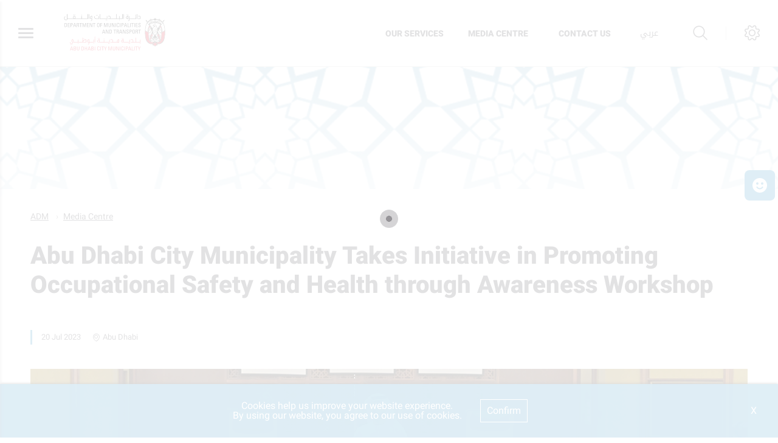

--- FILE ---
content_type: text/html; charset=utf-8
request_url: https://www.dmt.gov.ae/en/adm/Media-Centre/News/2-20Jul2023
body_size: 7774
content:





<!DOCTYPE html>
<!--[if lt IE 7]>      <html class="no-js lt-ie9 lt-ie8 lt-ie7"> <![endif]-->
<!--[if IE 7]>         <html class="no-js lt-ie9 lt-ie8"> <![endif]-->
<!--[if IE 8]>         <html class="no-js lt-ie9"> <![endif]-->
<!--[if gt IE 8]><!-->
<html class="no-js" lang="en" >
<!--<![endif]-->
<head>    
<link href="/adm/-/media/Feature/Experience-Accelerator/Bootstrap-4/Bootstrap-4/Styles/optimized-min.css?t=20230228T090630Z" rel="stylesheet" /><link href="/adm/-/media/Extension-Themes/ex-core/styles/optimized-min.css?t=20210107T130010Z" rel="stylesheet" /><link href="/adm/-/media/Themes/DMT/ADM/ADM/styles/optimized-min.css?t=20241024T195653Z" rel="stylesheet" />    
    


    <title>Abu Dhabi City Municipality Takes Initiative in Promoting Occupational Safety and Health through Awareness Workshop</title>




<link href="" rel="shortcut icon" />


<meta content="2-20Jul2023"  property="og:title" /><meta content="https://www.dmt.gov.ae/adm/Media Centre/News/2-20Jul2023"  property="og:url" />





<meta content="2-20Jul2023"  property="twitter:title" /><meta content="summary_large_image"  property="twitter:card" />

    <meta name="viewport" content="width=device-width, initial-scale=1"/>
<div class="component plain-html">
    <div class="component-content">
<!-- Google Tag Manager --><script>(function(w,d,s,l,i){w[l]=w[l]||[];w[l].push({'gtm.start':new Date().getTime(),event:'gtm.js'});var f=d.getElementsByTagName(s)[0],j=d.createElement(s),dl=l!='dataLayer'?'&l='+l:'';j.async=true;j.src='https://www.googletagmanager.com/gtm.js?id='+i+dl;f.parentNode.insertBefore(j,f);})(window,document,'script','dataLayer','GTM-TQ348M2');</script><!-- End Google Tag Manager -->    </div>
</div><div class="component plain-html">
    <div class="component-content">
<script async src='https://www.googletagmanager.com/gtag/js?id=UA-214718466-27'></script><script>window.dataLayer = window.dataLayer || [];function gtag(){dataLayer.push(arguments);}gtag('js', new Date());gtag('config', 'UA-214718466-27');</script>    </div>
</div>
	
</head>
<body class="default-device bodyclass">
     
    
    
<!-- #wrapper -->
<div id="wrapper">
    <!-- #header -->
    <header>
        <div id="header" class="">
            

<div class="component content ex-header d-flex position-fixed">
    <div class="component-content">
<div class="ex-header__wrapper d-flex flex-row  p-0 w-100 position-relative"><div class="ex-header__left-section position-relative d-flex flex-row align-items-center justify-content-start h-100"><a class="ex-header__left-section__side-menu-nav  d-flex align-items-center justify-content-center" id="sidebarCollapse"><div class="menu-icon hamburger hamburger--collapse"><div class="hamburger-box"><div class="hamburger-inner"></div></div></div></a><div><nav class="sidemenu position-fixed" id="sidebar" data-scrollbar="true"><div class="sidemenu__header d-flex justify-content-end align-items-center"><span class="lang-switch lang-switch--small-screen d-md-block d-lg-none">







<div class="component language-switcher-wrapper">
    <div class="component-content">



                <div class="link clearfix language-switcher " data-language-code="ar" data-country-code="">
                        <a href="/ar-AE/adm/Media-Centre/News/2-20Jul2023" title=عربي tabindex="-1">عربي</a>


                </div>
    </div>
</div>
</span><span class="d-lg-none d-md-none d-sm-block"><a class="ex-header__right-section__icon-wrp ex-header__right-section__icon-wrp--small d-flex align-items-center justify-content-end position-relative" data-settings="true" href="javascript:void(0);"><i class="icon-cog"></i><div class="ex-header__right-section__icon-wrp__overlay position-fixed"></div></a></span></div><div>    <div class="component navigation navigation-title">
        <div class="component-content">
            <nav>
<ul class="clearfix">
        <li class=" level1 item0 odd first rel-level1">
<div class="navigation-title field-navigationtitle"><a title="Home" href="/adm/Home">Home</a></div>
        </li>
        <li class=" level1 submenu item1 even rel-level1">
<div class="navigation-title field-navigationtitle"><a title="About Abu Dhabi City Municipality" href="/adm/About-Abu-Dhabi-City-Municipality">About Abu Dhabi City Municipality</a></div><ul class="clearfix">
        <li class=" level2 item0 odd first rel-level2">
<div class="navigation-title field-navigationtitle"><a title="About Us" href="/adm/About-Abu-Dhabi-City-Municipality/About-Us">About Us</a></div>
        </li>
        <li class=" level2 item1 even rel-level2">
<div class="navigation-title field-navigationtitle"><a title="Mission Vision Values" href="/adm/About-Abu-Dhabi-City-Municipality/Mission-Vision-Values">Vision, Mission and Values</a></div>
        </li>
        <li class=" level2 item2 odd rel-level2">
<div class="navigation-title field-navigationtitle"><a title="Director General Message" href="/adm/About-Abu-Dhabi-City-Municipality/Director-General-Message">Director General Message</a></div>
        </li>
        <li class=" level2 item3 even last rel-level2">
<div class="navigation-title field-navigationtitle"><a title="Customer Happiness Charter" href="/adm/About-Abu-Dhabi-City-Municipality/Customer-Happiness-Charter">Customer Happiness Charter</a></div>
        </li>
</ul>

        </li>
        <li class=" level1 submenu item2 odd rel-level1">
<div class="navigation-title field-navigationtitle"><a title="Environment Healthy Safty" href="/adm/Environment-Healthy-Safty">Environment Health &amp; Safety</a></div><ul class="clearfix">
        <li class=" level2 item0 odd first rel-level2">
<div class="navigation-title field-navigationtitle"><a title="About EHS" href="/adm/Environment-Healthy-Safty/About-EHS">Occupational Safety &amp; Health Management System</a></div>
        </li>
        <li class=" level2 item1 even rel-level2">
<div class="navigation-title field-navigationtitle"><a title="OSHMS FAQs" href="/adm/Environment-Healthy-Safty/OSHMS-FAQs">OSHMS FAQs</a></div>
        </li>
        <li class=" level2 item2 odd rel-level2">
<div class="navigation-title field-navigationtitle"><a title="Entity Registration" href="/adm/Environment-Healthy-Safty/Entity-Registration">Risk Assessment Model for Building &amp; Construction Projects</a></div>
        </li>
        <li class=" level2 item3 even rel-level2">
<div class="navigation-title field-navigationtitle"><a title="EHS Plan" href="/adm/Environment-Healthy-Safty/EHS-Plan">Guideline for Developing of HSE Plan in Building &amp; Construction Sector</a></div>
        </li>
        <li class=" level2 item4 odd last rel-level2">
<div class="navigation-title field-navigationtitle"><a title="Circulars" href="/adm/Environment-Healthy-Safty/Circulars">Circulars</a></div>
        </li>
</ul>

        </li>
        <li class=" level1 item3 even rel-level1">
<div class="navigation-title field-navigationtitle"><a title="Corporate Social Responsibility" href="/adm/Corporate-Social-Responsibility">Corporate Social Responsibility</a></div>
        </li>
        <li class=" level1 item4 odd rel-level1">
<div class="navigation-title field-navigationtitle"><a title="Public Facilities" href="/adm/Public-Facilities">Public Facilities</a></div>
        </li>
        <li class=" level1 submenu item5 even rel-level1">
<div class="navigation-title field-navigationtitle"><a title="Media Centre" href="/adm/Media-Centre">Media Centre</a></div><ul class="clearfix">
        <li class=" level2 item0 odd first rel-level2">
<div class="navigation-title field-navigationtitle"><a title="Media Gallery" href="/adm/Media-Centre/Media-Gallery">Media Gallery</a></div>
        </li>
        <li class=" level2 item1 even rel-level2">
<div class="navigation-title field-navigationtitle"><a title="Bulletins" href="/adm/Media-Centre/Bulletins">Bulletins</a></div>
        </li>
        <li class=" level2 item2 odd rel-level2">
<div class="navigation-title field-navigationtitle"><a title="Events" href="/adm/Media-Centre/Events">Events</a></div>
        </li>
        <li class=" level2 item3 even rel-level2">
<div class="navigation-title field-navigationtitle"><a title="News" href="/adm/Media-Centre/News">News</a></div>
        </li>
        <li class=" level2 item4 odd last rel-level2">
<div class="navigation-title field-navigationtitle"><a title="E-Library" href="/adm/Media-Centre/E-Library">E-library</a></div>
        </li>
</ul>

        </li>
        <li class=" level1 item6 odd rel-level1">
<div class="navigation-title field-navigationtitle"><a title="Tenders" href="/adm/Tenders">Tenders and Auctions</a></div>
        </li>
        <li class=" level1 item7 even rel-level1">
<div class="navigation-title field-navigationtitle"><a title="Suppliers Registration" href="/adm/Suppliers-Registration">Suppliers</a></div>
        </li>
        <li class=" level1 item8 odd rel-level1">
<div class="navigation-title field-navigationtitle"><a title="FAQs" href="/adm/FAQs">FAQs</a></div>
        </li>
        <li class=" level1 item9 even rel-level1">
<div class="navigation-title field-navigationtitle"><a title="ContactUs" href="/adm/ContactUs">Contact Us</a></div>
        </li>
        <li class=" level1 item10 odd rel-level1">
<div class="navigation-title field-navigationtitle"><a title="Go to TAMM" href="/adm/Go-to-Tamm">Go to TAMM</a></div>
        </li>
        <li class=" level1 item11 even last rel-level1">
<div class="navigation-title field-navigationtitle"><a title="Live" href="/adm/Live-Monitoring">Live Monitoring</a></div>
        </li>
</ul>

            </nav>
        </div>
    </div>
</div></nav><div class="overlay"></div></div><ul class="ex-header__left-section__logo-menu d-flex  m-0"><li><a class="skip-contrast high-contrast--forced bg-white" href="/en/adm"><img src="/adm/-/media/Project/DMT/ADM/Header/Group-316.svg"></img></a></li></ul></div><div class="ex-header__right-section  flex-grow-1 d-flex flex-row align-items-center justify-content-end h-100"><ul class="ex-header__right-section__upper-navigation-menu d-none d-xl-flex align-items-center text-uppercase m-0"><li><div class="field-link"><a data-variantitemid="{4F9CDA5C-71F7-4CC0-ABF8-860113C25F44}" target="_blank" rel="noopener noreferrer" class="font-weight-boldest" href="https://www.tamm.abudhabi/en/tamm-centers-services/Department-of-Municipalities-and-Transport" data-variantfieldname="Link">Our Services</a></div></li><li><div class="field-link"><a data-variantitemid="{AF977FB5-0C8B-413B-A4E6-6556BE430454}" class="font-weight-boldest" href="/en/adm/Media-Centre" data-variantfieldname="Link">Media Centre</a></div></li><li><div class="field-link"></div></li><li><div class="field-link"><a data-variantitemid="{334C4250-C0EB-4B86-8D3D-1F0621F16DDB}" class="font-weight-boldest" href="/en/adm/ContactUs" data-variantfieldname="Link">Contact us</a></div></li><div class="navigation-marker"></div></ul>







<div class="component language-switcher-wrapper ex-header__right-section__lang-switch d-none d-lg-flex align-items-center justify-content-center position-relative stretched-link-field">
    <div class="component-content">



                <div class="link clearfix language-switcher " data-language-code="ar" data-country-code="">
                        <a href="/ar-AE/adm/Media-Centre/News/2-20Jul2023" title=عربي tabindex="-1">عربي</a>


                </div>
    </div>
</div>
<a class="search ex-header__right-section__icon-wrp ex-header__right-section__icon-wrp--sep ex-header__right-section__search-icon search-bar d-flex align-items-center justify-content-center position-relative" id="hide" href="javascript:void(0);"><i class="icon-search"></i></a><div class="search ex-header__right-section__search-dismiss" id="show"><i class="icon-remove"></i></div>
<div class="component search-box horizontal" data-properties='{"endpoint":"/en/adm/sxa/search/results/","suggestionEndpoint":"/en/adm/sxa/search/suggestions/","suggestionsMode":"ShowSearchResultsAsPredictions","resultPage":"/en/adm/Search-Results","targetSignature":"searchresult","v":"{158F94B7-C8F5-4B41-81EB-E59C0B67BE99}","s":"{93917072-F62D-4379-88F8-73F224194B7B}","p":5,"l":"en","languageSource":"CurrentLanguage","searchResultsSignature":"searchresult","itemid":"{ED3BADFF-3196-4EA9-9136-14DBCAEB813A}"}'>
    <div class="component-content">
        
                <label for="textBoxSearch">
                    Search textbox label
                </label>
                <input type="text" class="search-box-input" autocomplete="off" name="textBoxSearch" placeholder="Search here..." />
    </div>
</div>
<a class="ex-header__right-section__icon-wrp d-lg-flex d-md-flex d-sm-none align-items-center justify-content-center position-relative" data-settings="true" href="javascript:void(0);"><i class="icon-cog"></i><div class="ex-header__right-section__icon-wrp__overlay position-fixed"></div></a><div class="settings-wrp position-fixed px-4" data-scrollbar="true"><i class="settings-wrp__close icon-remove position-absolute" data-settings="true"></i><div class="settings-wrp__section mt-6"><header class="d-flex align-items-center mb-6"><i class="icon-accessibility-circle"></i><h6 class="mx-4">Accessibility</h6></header><div><div class="settings-wrp__section__block mb-4 d-none-ie"><div class="settings-wrp__section__block__label mb-2 text-uppercase tiny-text">Contrast settings</div><div class="settings-wrp__section__block__wrp rounded d-flex"><span class="settings-wrp__section__block__btn settings-wrp__section__block__btn--active font-weight-boldest w-100 d-flex align-items-center justify-content-center text-uppercase tiny-text cursor-pointer" data-contrast="color" data-activeclass="settings-wrp__section__block__btn--active"><div>Color</div></span><span class="settings-wrp__section__block__btn font-weight-boldest w-100 d-flex align-items-center justify-content-center text-uppercase tiny-text cursor-pointer" data-contrast="high" data-activeclass="settings-wrp__section__block__btn--active"><div>High Contrast</div></span></div></div><div class="settings-wrp__section__block mb-7"><div class="settings-wrp__section__block__label mb-2 text-uppercase tiny-text">Text Settings</div><div class="settings-wrp__section__block__wrp rounded d-flex"><span class="settings-wrp__section__block__btn font-weight-boldest w-100 d-flex align-items-center justify-content-center text-uppercase tiny-text cursor-pointer" data-zoom="out" data-activeclass="settings-wrp__section__block__btn--current"><div>Smaller</div></span><span class="settings-wrp__section__block__btn settings-wrp__section__block__btn--current font-weight-boldest w-100 d-flex align-items-center justify-content-center text-uppercase tiny-text cursor-pointer" data-zoom="origin" data-activeclass="settings-wrp__section__block__btn--current"><div>Default</div></span><span class="settings-wrp__section__block__btn font-weight-boldest w-100 d-flex align-items-center justify-content-center text-uppercase tiny-text cursor-pointer" data-zoom="in" data-activeclass="settings-wrp__section__block__btn--current"><div>Bigger</div></span></div></div></div></div><hr></hr><div class="settings-wrp__section d-none-ie d-none-rtl"><header class="d-flex align-items-center mb-6"><i class="icon-sphere"></i><h6 class="mx-4">Languages</h6></header><div><div class="settings-wrp__section__block mb-2"><div class="settings-wrp__section__block__label mb-2 text-uppercase tiny-text">Google Translate</div><div class="google_translate_widget" id="google_translate_element_1"></div></div></div><div class="settings-wrp__section__disclaimer mb-4"><div class="caption pb-5 field-googledisclaimer"></div></div></div></div></div></div>    </div>
</div>


<div class="component content">
    <div class="component-content">
<div class="ex-inner-header   position-relative d-flex flex-column justify-content-end" style="background-image: url(&#39;/adm/-/media/Project/DMT/ADM/Common/commonHeader.jpg&#39;)"><div class="info-section info-section--border position-relative"><div class="ex-inner-header--pattern" style="background-image: url();"></div><div class="container"><div class="row"><div class="page-breadcrumb-v2 col-12 mb-1"><div class="breadcrumb-toggler d-lg-none d-md-none d-sm-flex align-items-center" role="button"><i class="icon-arrow-next mr-4"></i><span class="caption">Back</span></div><li class="breadcrumb-toggler breadcrumb-toggler--dots breadcrumb-item d-lg-none d-md-inline-block d-sm-none position-relative" role="button"><a>...</a></li>
<div class="component breadcrumb navigation-title px-0">
    <div class="component-content">
        <nav>
            <ol>
                    <li class="breadcrumb-item home">
<div class="navigation-title field-navigationtitle"><a title="Home" href="/adm">ADM</a></div>                            <span class="separator">/</span>
                    </li>
                    <li class="breadcrumb-item ">
<div class="navigation-title field-navigationtitle"><a title="Media Centre" href="/adm/Media-Centre">Media Centre</a></div>                            <span class="separator">/</span>
                    </li>
                    <li class="breadcrumb-item last">
<div class="navigation-title field-navigationtitle"><a title="News" href="/adm/Media-Centre/News">News</a></div>                            <span class="separator">/</span>
                    </li>
            </ol>
        </nav>
    </div>
</div>
</div><div class="col-12"><div class="font-weight-bold field-subtitle"></div><div class="page-title title"><h1 class="font-weight-boldest field-title">Abu Dhabi City Municipality Takes Initiative in Promoting Occupational Safety and Health through Awareness Workshop</h1></div></div></div></div></div></div>    </div>
</div>

        </div>
    </header>
    <!-- /#header -->
    <!-- #content -->
    <main>
        <div id="content" class="">
            

<div class="component content details-content-page news-details-content">
    <div class="component-content">
<div class="container"><div class="row"><div class="col-lg-12"><div class="ex-news-details mb-5"><div class="ex-news-details__date-time d-flex justify-content-start mt-5 mb-7"><time class="news-date field-date">20 Jul 2023</time><div class="d-flex location align-items-center"><i class="icon-style-two-pin-marker align-middle pr-1 pl-1"></i><div class="field-location">Abu Dhabi</div></div></div><p class="mb-7 ex-news-details__shortdesc field-shortdescription"></p><div class="high-contrast--forced" data-slick="true" data-dots="true" data-slides-lg="1" data-slides-md="1" data-slides-sm="1" data-slides-xs="1"><img src="/adm/-/media/Project/DMT/ADM/News/0002-Jul-2023/2-20Jul2023-Header.jpg"></img></div><div class="ex-sxa-components mb-9 pb-2 pt-5"><p style="color: #000000; margin: 0cm 0cm 8pt;"><span>Abu Dhabi City Municipality, in collaboration with the Environment, Health, and Safety Department, organized a highly informative workshop at its headquarters. The main objective was to raise awareness about the essential occupational safety and health regulations for workers in the building and construction industry in Abu Dhabi.</span></p>
<p style="color: #000000; margin: 0cm 0cm 8pt;"><span dir="RTL">&nbsp;</span></p>
<p style="color: #000000; margin: 0cm 0cm 8pt;"><span>The workshop specifically targeted non-Arabic speakers, primarily contracting companies that have recently adopted occupational health and safety management systems. The aim was to provide them with comprehensive updates on the necessary steps to foster safer and more secure work environments. These measures are crucial not only for ensuring the well-being of workers but also for safeguarding public and private properties. The ultimate goal is to elevate safety standards within the community, particularly within construction sites, and achieve an optimal level of safety.</span></p>
<p style="color: #000000; margin: 0cm 0cm 8pt;"><span dir="RTL">&nbsp;</span></p>
<p style="color: #000000; margin: 0cm 0cm 8pt;"><span>This series of workshops demonstrates the Municipality's commitment to enhancing awareness among workers in construction companies regarding the Abu Dhabi occupational health and safety system. It serves as a platform to disseminate vital information and</span><strong><span dir="RTL"> </span></strong><span>promote best practices in the industry.</span></p>
<p style="color: #000000; margin: 0cm 0cm 8pt;"><span dir="RTL">&nbsp;</span></p>
<p style="color: #000000; margin: 0cm 0cm 8pt;"><span>The workshop witnessed active participation from numerous representatives of companies operating in the building and construction sector in Abu Dhabi. Conducted in English, the workshop covered various aspects to introduce the overall framework of the Abu Dhabi Occupational Safety and Health System. Additionally, it highlighted the regulatory and monitoring role of the Abu Dhabi City Municipality in the building and construction sector.</span></p>
<p style="color: #000000; margin: 0cm 0cm 8pt;"><span dir="RTL">&nbsp;</span></p>
<p style="color: #000000; margin: 0cm 0cm 8pt;"><span>Emphasis was placed on the importance of complying with the mechanisms of the Abu Dhabi Occupational Safety and Health System. The workshop also raised awareness about the utilization of the electronic performance system for implementing occupational safety and health measures. Participants were educated on accessing the performance system and understanding the mandatory requirements.</span></p>
<p style="color: #000000; margin: 0cm 0cm 8pt;"><span dir="RTL">&nbsp;</span></p>
<p style="color: #000000; margin: 0cm 0cm 8pt;"><span>In conclusion, this workshop served as a significant step in promoting occupational safety and health within the building and construction industry in Abu Dhabi. Abu Dhabi City Municipality remains committed to fostering a culture of safety and well-being, ensuring the protection of workers and the preservation of valuable assets across the community.</span></p></div><figure class="figure mb-7"></figure></div></div></div><div class="row"></div><div class="row"><div class="col-12 mb-9"></div></div></div>    </div>
</div>


<div class="component content">
    <div class="component-content">
<div class="container"><div class="row"><div class="col-lg-12"><div class="ex-loader ex-loader--fixed d-flex justify-content-center align-items-center  " data-animation-type="sync" data-animation-duration="200" data-svg-url=""><div class="ex-loader__loader "><span></span><span></span></div></div></div></div></div>    </div>
</div>

<div class="component plain-html">
    <div class="component-content">
<!-- Google Tag Manager (noscript) --><noscript><iframe src='https://www.googletagmanager.com/ns.html?id=GTM-TQ348M2' height='0' width='0' style='display:none;visibility:hidden'></iframe></noscript><!-- End Google Tag Manager (noscript) -->    </div>
</div>
        </div>
    </main>
    <!-- /#content -->
    <!-- #footer -->
    <footer>
        <div id="footer" class="">
            

<div class="component footer">
    <div class="component-content">
<div class="ex-footer-v2 ex-footer-v2--compact pt-7"><div class="ex-footer-v2__usefullinks"><div class="container"><div class="row"><div class="d-flex justify-content-between flex-wrap flex-lg-nowrap w-100"><div class="col-lg-12 col-md-12 col-sm-12"><div class="tags font-weight-boldest text-uppercase mb-6 field-title">Quick Links</div><ul><li class="field-link"><a href="https://jobs.dmt.gov.ae/en" rel="noopener noreferrer" data-variantitemid="{18C68585-E5A0-4852-986C-C44A0DBEFBD2}" data-variantfieldname="Link" target="_blank">Careers</a></li><li class="field-link"><a href="https://www.tamm.abudhabi/en/tamm-centers-services/Department-of-Municipalities-and-Transport" rel="noopener noreferrer" data-variantitemid="{D604E2F3-1A4C-4C7C-BAA4-67862AA3F5A7}" data-variantfieldname="Link" target="_blank">Our Services</a></li><li class="field-link"><a href="/en/adm/Media-Centre" data-variantitemid="{FCDAC7F7-78F0-4E95-814D-3084B8798CA9}" data-variantfieldname="Link">Media Centre</a></li><li class="field-link"><a href="/en/adm/ContactUs" data-variantitemid="{C9A1E6AF-F9C0-4A05-8774-ACAC0728F677}" data-variantfieldname="Link">Contact us</a></li><li class="field-link"><a href="/en/adm/Privacy-Policy" data-variantitemid="{5014BF9B-BAED-43B6-B308-D0114395DDDB}" data-variantfieldname="Link">Privacy Policy</a></li><li class="field-link"><a href="/en/adm/Terms-and-Conditions" data-variantitemid="{325F6096-5728-4BE2-8EBD-238E99E29852}" data-variantfieldname="Link">Terms and Conditions</a></li><li class="field-link"><a href="https://adaa.gov.ae/en/pages/vrp.aspx" rel="noopener noreferrer" data-variantitemid="{2CDA6631-E89C-41EF-8A25-1CFFF38D3529}" data-variantfieldname="Link" target="_blank">Violation Reporting</a></li></ul></div></div></div></div></div><div><div class="container"><div class="row flex-row-reverse justify-content-end"><div class="col-12"><div class="hr-1 mb-6 mt-4"></div></div><div class="col-lg-2 col-md-5 col-sm-12"><div class="ex-footer-v2__sociallinks"><div class="label small-text text-uppercase mb-3 field-display-name">Follow Us</div><ul><li class=" d-flex justify-content-between align-items-center"><div class="ex-footer__fieldlink position-relative"><div class="field-targeturl"><a href="https://www.facebook.com/AbuDhabiADM/" style="width:0;" data-variantitemid="{2B0E5141-F13C-4C6A-911F-D49C611C8299}" class="text-indent stretched-link overflow-hidden d-block" data-variantfieldname="TargetUrl">Facebook</a></div></div></li><li class=" d-flex justify-content-between align-items-center"><div class="ex-footer__fieldlink position-relative"><img src="/adm/-/media/Project/DMT/ADM/Footer/Follow-Us-Icon/instagram.svg"></img><div class="field-targeturl"><a href="https://www.instagram.com/abudhabiadm/" style="width:0;" data-variantitemid="{2F0D60DF-DE4A-4A2E-8BA6-4EDCE47ECF65}" class="text-indent stretched-link overflow-hidden d-block" data-variantfieldname="TargetUrl">Instagram</a></div></div></li><li class=" d-flex justify-content-between align-items-center"><div class="ex-footer__fieldlink position-relative"><img src="/adm/-/media/Project/DMT/ADM/Footer/Follow-Us-Icon/linkedin.svg"></img><div class="field-targeturl"><a href="https://www.linkedin.com/company/department-of-municaplities-and-transport/mycompany/?viewAsMember=true" style="width:0;" data-variantitemid="{9A41ED2E-0108-4724-8012-79E9C8C0E249}" class="text-indent stretched-link overflow-hidden d-block" data-variantfieldname="TargetUrl">LinkedIn</a></div></div></li><li class=" d-flex justify-content-between align-items-center"><div class="ex-footer__fieldlink position-relative"><img src="/adm/-/media/Project/DMT/ADM/Footer/Follow-Us-Icon/twitter.png"></img><div class="field-targeturl"><a href="https://twitter.com/AbuDhabi_ADM?ref_src=twsrc%5Egoogle%7Ctwcamp%5Eserp%7Ctwgr%5Eauthor" style="width:0;" data-variantitemid="{4C94730D-32B5-4FCD-909D-A3F2C1538A77}" class="text-indent stretched-link overflow-hidden d-block" data-variantfieldname="TargetUrl">Twitter</a></div></div></li><li class=" d-flex justify-content-between align-items-center"><div class="ex-footer__fieldlink position-relative"><img src="/adm/-/media/Project/DMT/ADM/Footer/Follow-Us-Icon/youtube.svg"></img><div class="field-targeturl"><a href="https://www.youtube.com/channel/UCANU4xqJWFpw_PxHPQpkyiw" style="width:0;" data-variantitemid="{20683EEA-C4C6-4401-82E8-4EFB2017B1F9}" class="text-indent stretched-link overflow-hidden d-block" data-variantfieldname="TargetUrl">Youtube</a></div></div></li></ul></div></div><div class="col-12 d-lg-none d-md-block d-sm-block"><div class="hr-1 my-6"></div></div><section class="col-lg-1 col-md-2 col-sm-2"><div class="d-flex justify-content-center align-items-center h-100"><div class="hr-1 hr-1-v h-75"></div></div></section><div class="col-lg-2 col-md-5 col-sm-5"><div class="ex-footer-v2__logos d-flex flex-wrap flex-lg-nowrap justify-content-center"><div class="d-flex flex-column"><div class="position-relative"><div class="d-inline-block position-relative"><img src="/adm/-/media/Project/DMT/ADM/Footer/Logos/Contact-Center-logo.jpg"></img><div class="field-targeturl"><a data-variantitemid="{380C10CC-E5EB-440A-BC6E-AFA2EB9CC55A}" target="_blank" rel="noopener noreferrer" class="text-indent overflow-hidden stretched-link d-block" href="https://www.tamm.abudhabi/en/support" data-variantfieldname="TargetUrl">powered by</a></div></div></div></div></div></div><section class="col-lg-1 col-md-2 col-sm-2"><div class="d-flex justify-content-center align-items-center h-100"><div class="hr-1 hr-1-v h-75"></div></div></section><div class="col-lg-2 col-md-5 col-sm-5"><div class="ex-footer-v2__logos d-flex flex-wrap flex-lg-nowrap justify-content-center"><div class="d-flex flex-column"><span class="label small-text text-uppercase mb-3 field-imagecaption">Powered By</span><div class="position-relative"><div class="d-inline-block position-relative"><img src="/adm/-/media/Project/DMT/ADM/Footer/Logos/tamm-logo.svg"></img><div class="field-targeturl"><a data-variantitemid="{AA74E0E8-610C-4DC4-A0A1-B20E2645D725}" target="_blank" rel="noopener noreferrer" class="text-indent overflow-hidden stretched-link d-block" href="https://www.tamm.abudhabi/" data-variantfieldname="TargetUrl">powered by</a></div></div></div></div></div></div><section class="col-lg-1 col-md-2 col-sm-2"><div class="d-flex justify-content-center align-items-center h-100"><div class="hr-1 hr-1-v h-75"></div></div></section><div class="col-lg-2 col-md-5 col-sm-5"><div class="ex-footer-v2__logos d-flex flex-wrap flex-lg-nowrap justify-content-center"><div class="d-flex flex-column"><div class="position-relative"><div class="d-inline-block position-relative"><img src="/adm/-/media/Project/DMT/ADM/Footer/Logos/THE-EMERATES-LOGO.svg"></img><div class="field-targeturl"><a data-variantitemid="{7AE0C785-696D-42B8-ACE3-ACA83CF1C0FC}" target="_blank" rel="noopener noreferrer" class="text-indent overflow-hidden stretched-link d-block" href="https://www.nationbrand.ae/en" data-variantfieldname="TargetUrl">powered by</a></div></div></div></div></div></div><div class="col-12"><div class="hr-1 mt-6"></div></div></div></div></div><div class="ex-footer-v2__copyrights d-flex align-items-center pb-7 mt-lg-6 mt-md-4 mt-sm-4"><div class="container"><div class="row flex-row-reverse justify-content-end"><div class="col-lg-6 col-md-12 col-sm-12"><div class="caption text-lg-right"><div class="field-bestviewed">This site is best viewed in Screen Resolution 1024 x 764, Supports Microsoft Internet Explorer 9.0+ | Firefox 2.0+ | Safari 4.0+ | Opera 6.0+ | Chrome</div></div><div class="caption text-lg-right mt-3 field-lastedit"><span class="font-weight-bold">Website last updated at</span> - 01-09-2023 Time 10:08 am</div></div><div class="col-lg-6 col-md-12 col-sm-12"><div class="mb-4 "><ul class="d-flex"></ul></div><div class="caption mt-4 d-lg-block d-md-none d-sm-none field-copyright-message">&#169; 2023 Abu Dhabi Government. All rights reserved.</div></div></div><div class="row d-lg-none d-md-block d-sm-block"><div class="col-lg-6 col-md-12 col-sm-12"><div class="caption field-copyright-message">&#169; 2023 Abu Dhabi Government. All rights reserved.</div></div></div></div></div></div>    </div>
</div>

<div class="component plain-html">
    <div class="component-content">
<script id="feedbackcdn" src="https://www.tamm.abudhabi/journeys/resources/static/ui-lib/v2/components/GlobalCsatFeedbackJs/index.js"></script>
<style>
body .ui-lib-global-csat-feedback-js-open-button:hover .ui-lib-global-csat-feedback-js-open-button__wrapper {
    background: #298dc1;
}
body .ui-lib-global-csat-feedback-js-open-button {
    background: #298dc1;
}
body .ui-lib-global-csat-feedback-js-open-button .ui-lib-global-csat-feedback-js-open-button__wrapper {
    background: #298dc1;
}
body .ui-lib-global-csat-feedback-js-open-button:hover .ui-lib-global-csat-feedback-js-open-button__wrapper {
    background: #298dc1;
}
body .ui-lib-global-csat-feedback-js-open-button:nth-child(3) {
    display: none;
}
body .ui-lib-global-csat-feedback-js-open-button:nth-child(2) {
    display: none;
}

</style>    </div>
</div>
        </div>
    </footer>
    <!-- /#footer -->
</div>
<!-- /#wrapper -->

    



    <div class="privacy-warning permisive" style="">
            <div class='close'>

                <a onclick="XA.cookies.removeCookieWarning();">X</a>
            </div>
        <div class="info">
            Cookies help us improve your website experience.<br>
By using our website, you agree to our use of cookies.
        </div>
        <div class="submit">

            <a onclick="XA.cookies.createCookie(&#39;privacy-notification&#39;, 1, 365);XA.cookies.removeCookieWarning();">Confirm</a>
        </div>
    </div>

<script src="/adm/-/media/Extension-Themes/ex-core/scripts/Core/lo-dash.js"></script><script src="/adm/-/media/Extension-Themes/ex-core/scripts/Core/xaquery.js"></script><script src="/adm/-/media/Extension-Themes/ex-core/scripts/Core/jquery-ui-datepicker.js"></script><script src="/adm/-/media/Extension-Themes/ex-core/scripts/Core/jquery-ui-datepicker-locale.js"></script><script src="/adm/-/media/Extension-Themes/ex-core/scripts/Core/xa.js"></script><script src="/adm/-/media/Extension-Themes/ex-core/scripts/Core/typeahead10142019.js"></script><script src="/adm/-/media/Extension-Themes/ex-core/scripts/Core/backbone-min.js"></script><script src="/adm/-/media/Extension-Themes/ex-core/scripts/Maps/component-map.js"></script><script src="/adm/-/media/Extension-Themes/ex-core/scripts/Search/component-location-service.js"></script><script src="/adm/-/media/Extension-Themes/ex-core/scripts/Search/component-search.js"></script><script src="/adm/-/media/Extension-Themes/ex-core/scripts/Search/component-search-ajax.js"></script><script src="/adm/-/media/Extension-Themes/ex-core/scripts/Search/component-search-base-model.js"></script><script src="/adm/-/media/Extension-Themes/ex-core/scripts/Search/component-search-base-view.js"></script><script src="/adm/-/media/Extension-Themes/ex-core/scripts/Search/component-search-box05062020.js"></script><script src="/adm/-/media/Extension-Themes/ex-core/scripts/Search/component-search-facet-data.js"></script><script src="/adm/-/media/Extension-Themes/ex-core/scripts/Search/component-search-facet-dropdown.js"></script><script src="/adm/-/media/Extension-Themes/ex-core/scripts/Search/component-search-facet-managed-range.js"></script><script src="/adm/-/media/Extension-Themes/ex-core/scripts/Search/component-search-facet-range-slider.js"></script><script src="/adm/-/media/Extension-Themes/ex-core/scripts/Search/component-search-facet-slider.js"></script><script src="/adm/-/media/Extension-Themes/ex-core/scripts/Search/component-search-load-more.js"></script><script src="/adm/-/media/Extension-Themes/ex-core/scripts/Search/component-search-location-filter.js"></script><script src="/adm/-/media/Extension-Themes/ex-core/scripts/Search/component-search-page-selector.js"></script><script src="/adm/-/media/Extension-Themes/ex-core/scripts/Search/component-search-page-size.js"></script><script src="/adm/-/media/Extension-Themes/ex-core/scripts/Search/component-search-parameters.js"></script><script src="/adm/-/media/Extension-Themes/ex-core/scripts/Search/component-search-query.js"></script><script src="/adm/-/media/Extension-Themes/ex-core/scripts/Search/component-search-radius-filter.js"></script><script src="/adm/-/media/Extension-Themes/ex-core/scripts/Search/component-search-results.js"></script><script src="/adm/-/media/Extension-Themes/ex-core/scripts/Search/component-search-results-count.js"></script><script src="/adm/-/media/Extension-Themes/ex-core/scripts/Search/component-search-results-filter.js"></script><script src="/adm/-/media/Extension-Themes/ex-core/scripts/Search/component-search-sort.js"></script><script src="/adm/-/media/Extension-Themes/ex-core/scripts/Search/component-search-url.js"></script><script src="/adm/-/media/Extension-Themes/ex-core/scripts/Search/component-search-variant-filter.js"></script><script src="/adm/-/media/Extension-Themes/ex-core/scripts/Search/component-search-service.js"></script><script src="/adm/-/media/Extension-Themes/ex-core/scripts/Search/component-search-router.js"></script><script src="/adm/-/media/Extension-Themes/ex-core/scripts/Search/component-search-facet-daterange.js"></script><script src="/adm/-/media/Themes/DMT/ADM/ADM/Scripts/ext-components-scripts-min.js"></script><script src="/adm/-/media/Themes/DMT/ADM/ADM/Scripts/components-ADM.js"></script>    <!-- /#wrapper -->
</body>
</html>

--- FILE ---
content_type: image/svg+xml
request_url: https://www.dmt.gov.ae/adm/-/media/Project/DMT/ADM/Header/Group-316.svg
body_size: 184473
content:
<?xml version="1.0" encoding="UTF-8"?>
<svg width="168px" height="63px" viewBox="0 0 168 63" version="1.1" xmlns="http://www.w3.org/2000/svg" xmlns:xlink="http://www.w3.org/1999/xlink">
    <title>F91810CA-F9B0-4BAD-AD4A-5E568FDA9008</title>
    <g id="Page-1" stroke="none" stroke-width="1" fill="none" fill-rule="evenodd">
        <g id="01---ADM---Homepage" transform="translate(-130.000000, -13.000000)">
            <g id="Group-316" transform="translate(130.000000, 13.154762)">
                <g id="Group-18" transform="translate(0.446641, 0.027332)">
                    <path d="M166.04633,29.8685367 C166.12959,21.0022989 164.211722,16.0383535 162.550335,13.6008797 C163.11737,12.8397771 163.468117,12.3729027 163.492043,12.3485863 C163.66,12.1783716 163.946149,11.9104051 164.539023,11.8262705 C164.704109,10.6547074 165.133332,9.26770117 165.133332,9.26770117 C165.133332,9.26770117 163.983473,10.1095342 162.909696,10.5812719 C162.991043,11.1702146 162.841748,11.5291243 162.694367,11.7440811 C162.674269,11.7752061 162.406782,12.1380064 161.965117,12.7313261 C161.246395,11.8710126 160.38412,11.0797577 159.14765,10.3531843 C158.850017,10.181997 158.53133,10.0166456 158.187759,9.85810283 C158.210728,9.38150182 158.047556,8.93359414 157.739874,8.6135906 C157.726476,8.33978819 157.498226,7.99352296 157.224997,7.88993519 L157.223562,7.88944886 C156.939327,7.81260911 156.512017,7.94683552 156.30243,8.14817513 C155.837318,8.21528833 155.389911,8.46282906 155.060696,8.83535597 C154.044341,8.61504959 152.886825,8.45310251 151.560395,8.36945417 C151.402966,7.71388461 150.985705,7.2372836 150.470828,6.97807101 C150.337324,6.69454205 149.948295,6.40809511 149.616209,6.38912834 L149.613817,6.38912834 L149.61286,6.38912834 L149.611903,6.38912834 C149.278381,6.40809511 148.890788,6.69454205 148.757762,6.97807101 C148.242407,7.2372836 147.823711,7.71388461 147.667238,8.36945417 C146.339851,8.45310251 145.183292,8.61504959 144.16598,8.83535597 C143.836765,8.46282906 143.391272,8.21528833 142.924725,8.14817513 C142.715138,7.94683552 142.289742,7.81115013 142.003115,7.88944886 L142.002636,7.88993519 C141.72845,7.99400929 141.500201,8.33978819 141.487281,8.6135906 C141.178642,8.93359414 141.017384,9.38150182 141.039395,9.85810283 C140.696304,10.0166456 140.377138,10.181997 140.079983,10.3531843 C138.842077,11.0812166 138.055885,11.7620752 137.316587,12.6997148 C136.916074,12.1598912 136.675862,11.8340517 136.655765,11.8038994 C136.508384,11.5884563 136.359567,11.2305192 136.439957,10.6415765 C135.366659,10.1693525 134.216799,9.32800579 134.216799,9.32800579 C134.216799,9.32800579 134.64698,10.715012 134.811109,11.8860888 C135.403026,11.9697371 135.692046,12.2377036 135.860003,12.4084046 C135.881536,12.431262 136.188739,12.8397771 136.691175,13.5138271 C135.02261,15.9342794 133.076032,20.9410216 133.159292,29.8651324 C133.168384,30.6909166 132.819072,38.4206068 135.299668,43.6325793 C135.579117,44.1602447 136.320808,45.5613544 137.677862,46.8549857 C138.800926,47.9326876 140.129748,48.688927 141.62892,49.0916062 C141.675814,49.1037644 141.767688,49.1275944 141.812668,49.1402389 C143.676943,49.6557462 145.279951,49.3610317 145.92594,48.9797508 L145.831673,49.2151334 C145.805834,49.2764107 145.76851,49.3736762 145.748891,49.4261995 C145.401971,50.3847512 145.635006,51.3778321 146.908799,51.5266483 C147.244713,51.5645818 147.621301,51.5791717 148.06153,51.7887788 C148.371605,51.9371087 148.715653,52.1744366 149.093676,52.5737115 C149.252542,52.7414945 149.582235,53.1723808 149.746364,53.5079468 L149.746364,53.5089194 L149.746364,53.5079468 C149.909536,53.1723808 150.239708,52.7414945 150.398573,52.5737115 C150.778032,52.1749229 151.12208,51.9371087 151.431676,51.7887788 C151.872384,51.5791717 152.248014,51.5645818 152.58345,51.5266483 C153.859158,51.3778321 154.096499,50.3876691 153.746229,49.4305765 C153.725653,49.3756215 153.685937,49.275438 153.661054,49.2141607 C153.637129,49.1553151 153.565831,48.9797508 153.565831,48.9797508 C154.451553,49.5015803 157.167097,49.9052322 159.772585,48.2239978 C161.557905,47.0733468 162.863759,45.7680436 163.910739,43.6724582 C166.3899,38.4614584 166.058292,30.5785749 166.04633,29.8685367 M154.532421,22.7190352 C154.497011,22.7720449 154.47165,22.8177597 154.352023,22.8921678 C154.221868,22.9738708 154.074966,23.0020778 153.925192,22.9938103 C153.725653,22.9831111 153.615117,22.9252381 153.51463,22.7812851 C153.217954,22.3606118 153.030857,21.9448017 152.722696,21.1958573 C152.452338,20.5412604 152.499711,20.6477661 152.10159,19.6605212 C151.9121,19.1882971 151.573794,18.4456749 151.377126,18.183058 C151.078057,17.7828104 150.536384,17.3781859 150.350244,17.3003735 C150.112424,17.2011627 149.778424,17.118487 149.424327,17.0980612 C148.792693,17.0630457 148.162496,17.1525299 147.895009,17.2249927 C147.6859,17.2809204 147.317447,17.4093109 147.132264,17.6373985 C147.104989,17.6704688 147.017421,17.7828104 146.900665,17.8382518 C146.627436,17.9695602 146.56188,17.9598337 146.207782,18.2253685 C145.633092,18.6523641 145.721616,19.3196055 146.02212,19.5763865 C146.026905,19.5807634 146.034083,19.5827087 146.03839,19.5831951 C146.030255,19.4129804 146.047003,19.2627052 146.074756,19.2709728 C146.10586,19.2821583 146.387702,19.4723124 146.825539,19.4120078 C147.142791,19.3682383 147.344722,19.8594291 147.344722,19.8594291 L147.396401,19.7164488 C147.396401,19.7164488 147.497845,20.0247805 147.583499,20.0948117 C147.599289,20.0743859 147.627521,20.0413156 147.632307,20.0228352 C147.728009,20.1449034 147.883524,20.2236885 147.896923,20.4240554 C147.891181,20.6020513 147.817011,20.7703207 147.591633,20.9833321 C147.50598,21.0630898 147.001152,21.4861948 146.465699,22.0435262 C146.186728,22.3314321 146.047003,22.50651 145.764682,22.8192187 C145.621129,22.9801931 145.486668,23.0784313 145.34455,23.0852398 C145.323496,23.0857262 145.301484,23.0857262 145.280908,23.0857262 C145.114387,23.0842672 144.979926,22.9928376 144.927289,22.9247517 C144.871304,22.8522889 142.145711,19.1897561 140.840335,17.4355726 C143.207046,15.0885558 147.128914,14.7009527 148.108424,14.7734155 C148.338109,14.790437 148.59794,14.9757278 148.30892,15.3574949 C148.519943,15.4547604 149.315226,15.3822976 149.613817,15.0987686 C149.91145,15.3822976 150.706734,15.4547604 150.918235,15.3574949 C150.630172,14.9757278 150.890003,14.790437 151.119688,14.7734155 C152.089628,14.7024117 155.818178,14.8804076 158.422708,17.4934455 C157.149871,19.2033733 155.447811,21.3704489 154.532421,22.7190352" id="Fill-2" fill="#FFFFFE"></path>
                    <path d="M165.519825,27.4416162 C164.790576,28.0407718 164.099129,28.6457633 161.829556,29.9739239 L161.23716,30.3002496 L161.240031,29.8669318 C161.240031,29.8192717 161.403682,23.9609699 158.602962,18.9114308 C158.425435,19.1511903 157.835911,19.9132656 157.231074,20.6952803 C157.587564,20.6534561 157.949796,20.7507217 158.277576,21.0765611 C158.859444,21.6538319 159.804501,23.0466741 160.352874,24.4857173 C160.64955,25.3893139 160.885455,26.623127 160.821813,27.6789441 C160.82277,27.6789441 160.823728,27.6769988 160.823728,27.6769988 C160.823728,27.6769988 160.485421,33.642779 159.81455,39.3571278 C159.203971,44.5491609 158.868536,45.2295331 158.868536,45.2295331 C158.477593,44.7519595 158.316813,44.142591 158.224461,43.7953531 L158.167518,43.8454449 C158.167518,43.8454449 157.811985,43.3265334 157.599048,42.3047592 C157.355965,41.140491 157.312899,39.0594954 157.338739,38.0527973 L157.336825,38.0591196 C157.336825,38.0591196 157.352616,37.7648914 157.111925,37.2605697 C156.999475,37.0227555 156.91143,36.7868867 156.851616,36.53351 C156.849702,36.5296194 156.848266,36.5262151 156.847309,36.5228108 C156.480292,34.9266837 155.762048,34.4773171 155.365842,33.9817493 C154.890203,33.385998 154.541369,32.7630124 154.328911,32.2499368 C154.315991,32.2611224 154.306421,32.2674446 154.29063,32.2820345 C154.028407,32.5363838 153.832696,32.7946237 153.824083,32.9395493 C153.914043,33.8723256 153.996825,34.5356764 153.86045,35.0088731 C153.804942,34.9792071 153.717854,34.8877775 153.669046,34.8508166 C153.730773,35.46748 153.444146,36.1814088 153.625501,36.7474941 L153.267576,36.6993477 C153.282409,36.7406855 153.295808,36.7732695 153.306335,36.788832 C153.3561,36.8569178 153.403472,36.898742 153.488647,36.9464021 C153.505395,36.956615 153.577172,36.9896853 153.605882,37.0033024 C153.637464,37.0174059 153.726945,37.0524215 153.974335,37.1341245 C154.182008,36.6696817 154.022664,36.224692 153.817384,35.972288 C153.645599,35.7626808 153.852793,35.4538628 154.205934,35.6124056 C154.663389,35.8176358 155.159604,36.110405 155.682137,36.6156994 C156.432441,37.3383821 156.652077,38.0367485 156.492733,38.1748655 C156.369278,38.2813713 156.275968,38.2585139 156.128587,38.2055042 C156.12763,38.2327385 156.124759,38.2604592 156.116624,38.2876935 C156.074994,38.4248379 155.961109,38.5235624 155.793152,38.5702498 L155.777839,38.5979705 C155.697928,38.7132301 155.568252,38.7535953 155.341917,38.748732 C155.148599,38.7448414 154.932791,38.6305544 154.90408,38.6154783 C154.863407,38.5955389 154.815077,38.5649002 154.755263,38.5060546 C154.712676,38.5400975 154.667696,38.5770584 154.621281,38.6154783 C155.215111,39.4281316 156.351573,40.7679641 157.163604,42.2386186 C157.744037,43.2900588 158.013438,44.1688527 158.013438,44.1688527 C158.013438,44.1688527 157.701928,44.2700088 157.295673,44.1776066 C157.440662,44.5977936 157.515788,44.9669162 157.488513,45.2523905 C157.175089,45.2640624 156.765005,45.2236972 156.337217,44.9795608 C156.349659,45.046674 156.361143,45.1157325 156.372149,45.184791 C156.735816,45.4512985 157.143507,45.7576849 157.32247,45.8846163 C155.541934,46.7337443 152.963722,46.3441959 152.913478,46.3373873 C152.790501,46.3208522 152.679487,46.304317 152.581392,46.2897272 C152.565601,46.3359283 152.543111,46.3952603 152.519186,46.4550786 C152.692885,46.8742929 153.097226,47.8518113 153.187664,48.045856 C154.317905,48.5720625 155.370149,48.915896 156.991341,48.6425799 C156.991341,48.6425799 157.266005,48.6153456 157.957452,48.3785041 C158.665647,48.1372856 159.995905,47.3460307 161.015132,46.3719166 C162.284619,45.159502 163.056934,43.8838648 163.307673,43.3844064 C165.278177,39.4748191 165.602129,33.6729313 165.602129,31.3283461 C165.602129,30.5609212 165.604521,30.1460838 165.604521,30.1105819 C165.592558,29.3232176 165.549014,28.0368812 165.519825,27.4416162" id="Fill-3" fill="#D92639"></path>
                    <path d="M146.320376,47.9958616 C146.398373,47.7809048 146.754863,46.9137827 146.936697,46.4746289 C146.911336,46.3982755 146.88741,46.3224084 146.865399,46.2465413 C146.621358,46.2888518 146.373012,46.3258127 146.126101,46.3511017 C145.961015,46.3671506 143.509129,46.7513493 141.72955,45.9022214 C141.945837,45.7475692 142.352092,45.4085989 142.902379,45.0482302 C142.908121,45.010783 142.913384,44.9738221 142.921519,44.9373475 C142.493731,45.181484 142.083169,45.2213628 141.770224,45.2092046 C141.742949,44.9242167 141.818075,44.5550941 141.962585,44.1344207 C141.555851,44.2277956 141.245777,44.1261532 141.245777,44.1261532 C141.245777,44.1261532 141.515178,43.2483319 142.095132,42.1959191 C142.637284,41.2130511 143.394287,40.2199702 144.041232,39.3990493 C144.109659,39.0741824 144.357528,38.8028117 144.386238,38.7726594 C144.402507,38.7551516 144.479069,38.6695579 144.492946,38.6535091 C144.419734,38.5883412 144.348914,38.5304682 144.282401,38.4784312 C144.210625,38.5562436 144.154639,38.5941771 144.108224,38.6155756 C143.901986,38.7104094 143.777573,38.7449387 143.668952,38.7488293 C143.442138,38.7580695 143.31294,38.7118684 143.233029,38.5980678 L143.217238,38.5703471 C143.050717,38.5236596 142.936353,38.4249352 142.895679,38.2882771 C142.886109,38.2600701 142.88276,38.2308905 142.88276,38.2031698 C142.758347,38.2445076 142.67078,38.2542342 142.558808,38.1579413 C142.398986,38.0198243 142.618144,37.3219442 143.368926,36.5987752 C143.891937,36.0925082 144.387674,35.799739 144.845129,35.5949951 C145.197791,35.4364523 145.405464,35.7452703 145.234158,35.9553638 C145.02792,36.2077678 144.868098,36.6542165 145.078164,37.1206046 C145.293493,37.0486282 145.378189,37.0126399 145.409293,36.9995091 C145.493032,36.9659525 145.593519,36.9367728 145.70549,36.7884429 C145.715539,36.7743394 145.727502,36.7466187 145.7409,36.7096578 L145.427954,36.7466187 C145.587777,36.3463712 145.341344,35.3683664 145.504038,34.7346816 C145.462407,34.7643476 145.350914,34.8387557 145.289665,34.8601541 C145.174823,34.282397 145.189656,33.3681012 145.236072,32.9206798 C145.228416,32.8049339 145.068593,32.6026216 144.847522,32.3759929 C144.675258,32.8297366 144.368533,33.3831773 143.852699,34.0290203 C143.456493,34.5245881 142.739207,34.9739548 142.371711,36.5700818 C142.370275,36.5744588 142.368361,36.5768904 142.367883,36.5812674 C142.306634,36.8341577 142.220023,37.0700266 142.106138,37.3088134 C141.866883,37.8121624 141.882674,38.1068769 141.882674,38.1068769 L141.88076,38.101041 C141.906599,39.1067664 141.862576,41.1887347 141.619972,42.3520302 C141.407513,43.3742907 141.050545,43.8927159 141.050545,43.8927159 L140.995038,43.8431105 C140.900771,44.1903484 140.74047,44.7992305 140.350006,45.2768042 C140.350006,45.2768042 140.014092,44.5964319 139.40447,39.4048852 C138.734078,33.69005 138.394814,27.7242698 138.394814,27.7242698 L138.396728,27.7262151 C138.334043,26.670398 138.568513,25.436585 138.865668,24.5329884 C139.414997,23.0939451 140.359098,21.701103 140.940487,21.1243185 C141.301762,20.7649224 141.705625,20.6832194 142.095611,20.7595728 C141.98651,20.6102703 141.86449,20.4449189 141.865447,20.4449189 C141.47929,19.9240621 141.033318,19.3526272 140.651946,18.8390653 C137.905777,23.7568096 137.974204,29.6228926 137.974204,29.671039 L137.977553,30.2974289 L137.496172,30.036271 C135.334742,28.7902998 134.398298,28.0384374 133.695367,27.4446315 C133.665699,28.0394101 133.606364,30.0605874 133.606364,30.0605874 C133.603015,30.095603 133.606364,30.5206533 133.606364,31.2890508 C133.606364,33.6331497 134.020275,39.3893227 135.90082,43.3451111 C136.164,43.8387336 136.866453,45.1591129 138.137376,46.3710412 C139.101573,47.2931182 140.225593,47.9496604 141.472591,48.355744 C141.545324,48.3786013 141.689834,48.4286931 141.762089,48.4515505 C143.200969,48.915507 144.766175,48.8197004 146.304585,48.0376857 L146.320376,47.9958616 Z" id="Fill-4" fill="#D92639"></path>
                    <path d="M147.488419,49.4825163 C147.520479,48.7924175 147.630536,47.7618894 147.778396,46.8534295 C147.55206,47.0747085 147.368791,47.1817006 147.350608,47.1802416 C147.319983,47.17781 147.278831,47.1423081 147.235287,47.0854077 C146.804628,48.1519241 146.202662,49.6532173 146.197877,49.6678071 C146.483548,49.4236706 146.929519,49.2466474 147.488419,49.4825163" id="Fill-5" fill="#D92639"></path>
                    <path d="M151.663132,50.1744631 C151.696627,49.4474034 151.406172,47.4957709 151.227209,46.3840261 C151.208068,46.3548465 151.187493,46.3251805 151.168831,46.2935692 C151.133421,46.2454228 151.098011,46.193872 151.064037,46.1398897 C151.002309,46.3616551 150.922398,46.5984966 150.818561,46.8309612 C150.695584,47.1042772 150.502745,47.3916968 150.465421,47.3868336 C150.433361,47.3839156 149.916091,47.0138203 149.587834,46.2872469 C149.25814,47.0016621 148.749962,47.3654351 148.718381,47.3693258 C148.681536,47.3737027 148.488217,47.0867694 148.364762,46.812967 C148.309733,46.6884672 148.262839,46.5639673 148.219773,46.4399538 C148.049902,47.6076263 147.798685,49.482419 147.829788,50.1744631 C146.76271,49.4581026 146.116243,50.1730042 146.336358,50.6724626 C146.358369,50.7157457 146.381816,50.7556246 146.407656,50.7906402 C146.537332,50.9637728 146.702897,51.0571477 146.937366,51.0746555 C147.280937,51.0984855 147.735521,51.1344737 148.250398,51.3795828 C148.72173,51.6042662 149.22943,51.9763067 149.746699,52.6309036 C150.263011,51.9763067 150.772146,51.6042662 151.242043,51.3795828 C151.757877,51.1344737 152.211983,51.0984855 152.55651,51.0746555 C152.789066,51.0571477 152.953673,50.9486966 153.084785,50.7906402 C153.113974,50.7565972 153.13455,50.7157457 153.156561,50.6724626 C153.377633,50.1730042 152.728773,49.4581026 151.663132,50.1744631" id="Fill-6" fill="#D92639"></path>
                    <path d="M152.041824,47.1800957 C152.024598,47.1800957 151.877217,47.0949884 151.685813,46.9203968 C151.834151,47.7238099 151.968612,48.72759 152.005458,49.4823704 C152.564357,49.2465015 153.010329,49.4235247 153.295521,49.6676612 C153.290257,49.6530714 152.645226,47.968919 152.252847,46.9456858 C152.156188,47.0784532 152.064314,47.1815547 152.041824,47.1800957" id="Fill-7" fill="#D92639"></path>
                    <path d="M157.042541,28.6592346 C156.967894,29.0448923 156.831518,29.2097574 156.490341,29.4553528 C156.313292,28.8790546 156.206106,28.4209341 157.005217,26.7294868 C156.456845,28.3898091 156.694664,28.9403319 156.694664,28.9403319 C156.694664,28.9403319 156.913344,28.848416 157.042541,28.6592346 M156.161604,27.500316 C156.161604,27.500316 155.969722,27.1263301 156.460673,25.6824236 C155.563945,27.0562989 155.957281,28.0138779 155.957281,28.0138779 C155.957281,28.0138779 156.42622,27.7755774 156.54824,27.2581249 C156.413779,27.4336891 156.161604,27.500316 156.161604,27.500316 M159.370014,25.0438755 C159.22359,26.4994539 159.106355,26.7975727 158.954667,27.050463 C158.828341,26.9634103 158.721633,26.6638326 158.721633,26.6638326 C158.676174,26.9274221 158.737424,27.3320466 158.960409,27.5460308 C159.259478,27.1671816 159.470501,26.3598778 159.370014,25.0438755 M159.085779,24.070734 C158.859444,25.6999313 158.605355,26.0719719 158.427349,26.3491786 C158.298152,26.2485088 158.179481,25.8482613 158.179481,25.8482613 C158.117275,26.1415168 158.167518,26.597692 158.405338,26.8471781 C158.755607,26.4337996 159.140329,25.5530604 159.085779,24.070734 M157.881848,25.6464353 C157.731596,25.2009593 157.766048,24.7656961 157.766048,24.7656961 C157.55024,25.4003536 157.614839,25.9260737 157.837825,26.1925812 C158.207235,25.8040054 158.742209,24.5911045 158.671868,23.4647699 C158.45271,24.8133562 158.076123,25.3828458 157.881848,25.6464353 M157.307636,24.7185223 C157.199493,24.2613744 157.256914,23.5751662 157.256914,23.5751662 C156.980813,24.1893979 157.015745,25.025395 157.212412,25.3108693 C157.618189,24.9553638 158.178524,23.9053826 158.215369,22.7771027 C157.86845,24.1028316 157.524879,24.4724406 157.307636,24.7185223 M159.259478,27.472109 C159.236031,27.8101066 159.526965,28.0206865 159.526965,28.0206865 C159.526965,28.0206865 159.993991,27.3422595 159.8112,26.1653468 C159.715498,27.2625018 159.475765,27.6403783 159.475765,27.6403783 C159.475765,27.6403783 159.289624,27.5513804 159.259478,27.472109 M159.802587,27.9744853 C159.794452,28.2730905 160.057154,28.4496274 160.057154,28.4496274 C160.057154,28.4496274 160.445226,27.8378273 160.243773,26.8072992 C160.195922,27.7755774 159.970066,28.1354598 159.970066,28.1354598 C159.970066,28.1354598 159.831776,28.0435439 159.802587,27.9744853 M140.265023,27.0986094 C140.111899,26.8457191 139.9961,26.5466276 139.850154,25.0920219 C139.749189,26.4080243 139.958776,27.2143554 140.258802,27.5932045 C140.481309,27.3792204 140.541601,26.9750822 140.4971,26.7110063 C140.4971,26.7110063 140.389914,27.0110705 140.265023,27.0986094 M140.792341,26.3968387 C140.612899,26.1191457 140.359289,25.7466188 140.132475,24.1179078 C140.078404,25.6007205 140.463126,26.4814597 140.812438,26.8943518 C141.051693,26.6448658 141.10098,26.1896632 141.040209,25.895435 C141.040209,25.895435 140.921538,26.2956826 140.792341,26.3968387 M141.336885,25.6936091 C141.144046,25.4300195 140.766501,24.86053 140.547822,23.5119436 C140.477003,24.6387646 141.01102,25.8521519 141.381387,26.2397549 C141.603894,25.9732474 141.668971,25.4475273 141.452206,24.8133562 C141.452206,24.8133562 141.488573,25.248133 141.336885,25.6936091 M141.912054,24.7656961 C141.692897,24.5196144 141.350762,24.1495191 141.002885,22.8247628 C141.041644,23.9530427 141.600544,25.0025376 142.006321,25.3585294 C142.202988,25.0735414 142.238877,24.237058 141.962776,23.6228263 C141.962776,23.6228263 142.01924,24.3090345 141.912054,24.7656961 M139.742968,27.6880384 C139.742968,27.6880384 139.503713,27.3096756 139.407054,26.2125206 C139.22522,27.3904059 139.692725,28.0678602 139.692725,28.0678602 C139.692725,28.0678602 139.981745,27.8567941 139.960212,27.5192828 C139.930066,27.5985541 139.742968,27.6880384 139.742968,27.6880384 M139.24771,28.1831199 C139.24771,28.1831199 139.022332,27.8232375 138.974481,26.854473 C138.773985,27.8854874 139.161579,28.4968012 139.161579,28.4968012 C139.161579,28.4968012 139.424759,28.3197779 139.415667,28.0221455 C139.386957,28.091204 139.24771,28.1831199 139.24771,28.1831199 M142.52359,28.9884783 C142.52359,28.9884783 142.304432,28.8960761 142.17667,28.7064083 C142.249882,29.0920661 142.386258,29.2569311 142.729349,29.5025265 C142.905441,28.9262284 143.012627,28.4690805 142.213994,26.7766606 C142.761888,28.4374692 142.52359,28.9884783 142.52359,28.9884783 M143.057129,27.5479761 C143.057129,27.5479761 142.806389,27.4808629 142.670493,27.3048123 C142.792034,27.8232375 143.261452,28.0610517 143.261452,28.0610517 C143.261452,28.0610517 143.654309,27.1034727 142.758538,25.73057 C143.247576,27.1739902 143.057129,27.5479761 143.057129,27.5479761 M147.07757,34.5593605 C147.167051,33.8079844 146.767017,33.1611688 146.702418,32.8542961 C146.622028,32.943294 146.617722,33.1932664 146.617722,33.1932664 C146.352149,32.9082785 146.28755,32.4044431 146.232043,32.2313105 C146.170793,32.7453587 145.992788,32.9987354 145.930581,33.2462761 C146.042074,33.2350906 146.142083,33.202993 146.253576,33.1280985 C146.386123,33.7510841 146.895258,33.8892012 147.07757,34.5593605 M152.437361,33.2384949 C152.437361,33.2384949 152.433054,32.9909541 152.352186,32.9000109 C152.288066,33.2073699 151.888031,33.8546719 151.977991,34.606048 C152.159825,33.9349159 152.669438,33.7967989 152.80055,33.174786 C152.912521,33.2491941 153.013008,33.281778 153.124501,33.2924772 C153.062295,33.0449365 152.882854,32.7920462 152.82304,32.2779979 C152.767533,32.4496716 152.702455,32.9544796 152.437361,33.2384949 M148.470513,32.4953864 C148.395387,32.2434687 148.260925,31.3928818 147.941759,31.0266771 C147.813997,31.6447995 148.210203,32.2347148 148.470513,32.4953864 M150.495089,33.3221432 C150.638163,32.9724737 150.941538,32.6330171 150.930533,31.5173816 C150.602275,31.8510023 150.463028,32.8980656 150.495089,33.3221432 M149.850536,33.7540021 C150.018014,33.3051217 150.007487,32.7438997 149.820389,32.5021949 C149.673008,32.9826866 149.665831,33.4096822 149.850536,33.7540021 M149.355278,32.4127107 C149.522278,31.8976898 149.48304,31.2742179 149.266753,31.0033334 C149.122722,31.5256492 149.131335,32.0071135 149.355278,32.4127107 M152.880461,27.8368547 C152.57565,28.25461 152.48904,29.2000308 152.393338,29.5176027 C152.503874,29.4179056 153.062295,28.0741825 152.880461,27.8368547 M152.905822,26.3161217 C152.900558,26.3010322 153.412086,25.4095938 153.124501,24.915485 C152.790501,24.9903794 152.914435,26.3209716 152.905822,26.3161217 M151.444931,28.4997191 C151.446845,28.4919379 152.236865,27.725972 152.20959,26.7572075 C151.986126,27.4074274 151.446845,27.6812298 151.443017,27.6812298 C151.444931,27.6812298 151.143948,27.4915621 151.009487,27.0718614 C150.904693,28.0518114 151.450673,28.5050687 151.444931,28.4997191 M153.001524,27.3942966 C153.213983,27.0548399 153.507309,26.5607311 153.265662,26.2417002 C153.151776,26.5597585 153.098183,26.9274221 153.001524,27.3942966 M150.535283,31.1876515 C150.672137,30.8642437 151.023842,30.2621702 150.949673,29.5633175 C150.64869,29.8273934 150.506573,30.7723278 150.535283,31.1876515 M151.67653,30.1551781 C152.144513,29.5667218 152.391424,28.8892675 152.188057,28.1952781 C151.768882,28.8591152 151.758834,29.5346242 151.67653,30.1551781 M150.656346,28.0950946 C150.527627,28.5629417 150.321389,28.8712734 149.979255,29.2238609 C149.835702,29.0867165 149.689756,28.9257421 149.493089,28.5240355 C149.41557,29.3031322 149.853885,29.7568759 150.104624,29.9275768 C150.259662,29.7952957 150.772146,29.0589958 150.656346,28.0950946 M148.607845,30.0729888 C148.50975,30.0472134 148.045596,29.6080596 147.904914,29.3323119 C147.97669,29.7724383 148.572435,30.6400467 148.857149,30.8175563 C148.94998,30.6599861 149.297378,29.9591881 148.993046,28.8430664 C148.863369,29.518089 148.728908,29.8585183 148.607845,30.0729888 M145.8411,24.7588875 C145.781765,24.3727434 146.251662,24.0177243 146.089925,23.3961977 C145.620985,23.934076 145.713338,24.4418019 145.8411,24.7588875 M146.791421,29.3400931 C147.056994,29.7933504 147.262275,29.9995533 147.471862,30.2154828 C147.142169,29.7062978 146.87851,28.765254 146.553123,28.5109047 C146.523455,28.650967 146.639733,29.0823395 146.791421,29.3400931 M146.561258,27.2386717 C146.379424,28.0221455 147.150782,28.7769258 147.156046,28.7881114 C147.157003,28.7992969 147.157481,27.8577667 146.561258,27.2386717 M147.108195,25.7650992 C147.097189,26.097261 147.102452,26.40462 147.024455,26.7693657 C146.806255,26.7139243 146.702418,26.5636491 146.542596,26.4250457 C146.673229,26.8695491 147.213945,27.3821384 147.300077,27.5105289 C147.376639,26.90651 147.400086,26.1726417 147.108195,25.7650992 M146.768931,23.736627 C146.983303,22.9516943 147.417791,22.502814 147.567564,22.0466387 C146.792856,22.6039701 146.631599,23.4618519 146.768931,23.736627 M146.104759,27.1827441 C146.000922,26.5164753 146.043031,26.0700266 145.721472,25.4820566 C145.618114,26.1847999 146.032983,27.0776973 146.104759,27.1827441 M148.035547,24.5857549 C147.513493,25.2447287 148.316911,26.0685676 148.313561,26.0792668 C148.310212,26.0724583 148.378639,24.830864 148.035547,24.5857549 M148.420748,22.7853703 C147.647954,23.3757719 148.01545,23.9262947 148.152782,24.2302495 C148.311169,23.6558966 148.374811,23.4983265 148.420748,22.7853703 M148.873418,28.0824501 C149.005965,27.7872492 149.379203,27.2265136 149.185885,26.293251 C149.117458,26.9950216 148.676272,27.3087029 148.678186,27.3072439 C148.677707,27.3077303 148.428882,27.1671816 148.232693,26.7421313 C148.296335,27.5985541 148.611673,27.8460949 148.873418,28.0824501 M152.808685,22.8816631 C152.752699,23.3222759 153.258484,24.3304329 153.278581,24.4101907 C153.289587,24.3372415 153.567123,23.4968675 152.808685,22.8816631 M151.765054,21.125048 C151.696627,21.5029245 152.2962,22.075332 152.293808,22.0787363 C152.293329,22.0777637 152.373719,21.3541083 151.765054,21.125048 M152.640728,24.0118884 C152.4632,24.8454538 152.107189,25.163512 152.107189,25.1610804 C152.107667,25.1610804 151.822954,24.9281295 151.580828,24.6056943 C151.565994,25.2797443 152.134464,25.9333686 152.124415,25.9294952 C152.120587,25.925101 152.819212,25.3619337 152.640728,24.0118884 M150.990825,22.4551539 C150.680272,22.7985011 150.970249,23.4769281 151.149212,24.0867828 C151.313819,23.7876914 151.510965,22.7795343 150.990825,22.4551539 M151.257355,21.4975749 C151.254005,21.1979971 151.165481,20.675195 150.496524,20.5754978 C150.452501,20.9266263 151.041547,21.1425558 151.257355,21.4975749 M150.524278,20.2219377 C150.678358,20.3785352 151.169309,20.4957401 151.441581,20.7564117 C151.404736,20.3289298 150.97647,20.0614496 150.524278,20.2219377 M149.85245,22.1633573 C149.381117,22.6812962 149.668702,23.116073 149.669659,23.1126687 C149.668702,23.1053738 150.244828,22.4823882 149.85245,22.1633573 M150.559209,27.1307139 C150.556338,27.1326523 151.153997,26.5670534 151.208068,25.4061895 C150.874547,25.978597 150.505137,26.3020049 150.506573,26.3000596 C150.506573,26.3000596 150.186928,26.0807258 149.925662,25.7548864 C149.928054,26.4921589 150.566387,27.1331387 150.559209,27.1307139 M149.679707,23.9394256 C149.150954,24.7413797 149.680664,25.5773768 149.676836,25.5754349 C149.673965,25.5691092 150.040504,24.4583371 149.679707,23.9394256 M149.860106,18.1993014 C150.004137,18.3476313 150.463985,18.5455666 150.720945,18.7892167 C150.686014,18.3879965 150.34053,18.1725534 149.860106,18.1993014 M150.099839,18.6647168 C149.829481,18.3403364 149.46677,18.2226451 149.285415,18.1949244 C149.50218,18.4624046 149.726123,18.6904922 150.099839,18.6647168 M151.053031,19.4861241 C151.033412,19.3980988 150.814733,19.0868492 150.352014,18.9866657 C150.478341,19.1077613 150.554902,19.3251497 150.600839,19.4034484 C150.510401,19.4525675 150.266839,19.4778565 150.183579,19.4914737 C150.352014,19.6130556 150.66496,19.6402899 151.053031,19.4861241 M146.890951,18.3199106 C146.849321,18.3471449 146.811997,18.479426 146.961292,18.4847756 C147.08714,18.4896389 147.111066,18.3471449 147.111066,18.3471449 C147.111066,18.3471449 146.953157,18.2805181 146.890951,18.3199106 M150.920484,10.2979375 C150.77406,10.1880274 150.678358,10.1097287 150.524278,10.0037093 C150.390773,10.0951389 150.237172,10.2240157 150.139077,10.3052324 C150.273538,10.4073612 150.37259,10.4866326 150.518536,10.5945973 C150.674051,10.4778787 150.744871,10.4209784 150.920484,10.2979375 M148.452808,17.977536 C148.452808,17.977536 148.505922,18.0723699 148.483432,18.2348033 C148.460942,18.3972367 148.388687,18.5499435 148.152782,18.6053849 C147.903478,18.6661758 147.641255,18.5071467 147.632163,18.2382076 C147.630249,18.1672037 147.647954,18.0791785 147.679536,18.0183875 C147.595318,18.0276277 147.591968,18.0879324 147.510143,18.1924928 C147.461813,18.2547427 147.381424,18.2493931 147.266103,18.3272055 C147.266103,18.1710944 147.433581,17.9259853 147.62355,17.839419 C147.903478,17.7124875 148.871504,17.6682317 149.561515,18.032491 C149.320346,17.9872626 149.108845,18.0033114 148.881074,17.9911532 C148.601624,17.9755907 148.452808,17.977536 148.452808,17.977536 M148.32696,17.9828856 C148.296335,17.9653778 148.080527,17.9673231 148.056601,18.0125516 C148.03124,18.0572937 148.187713,18.1278112 148.238435,18.1462917 C148.270974,18.1574772 148.313561,18.1399694 148.338444,18.0952273 C148.362369,18.0499988 148.357106,17.9999071 148.32696,17.9828856 M151.538719,12.2310895 C149.641427,12.1240975 145.930581,12.3264097 144.107458,12.8355947 C144.107458,12.8355947 143.915097,12.3555894 143.751925,12.1809978 C143.266238,11.6528461 143.066699,12.2257399 143.065263,12.2933395 C143.676799,12.328355 143.782071,12.6473859 143.782071,12.6473859 C143.638997,12.9187567 143.528461,13.005323 143.19159,13.2426509 C143.084404,13.318518 142.693461,13.5670313 142.151788,13.6122598 C141.002885,13.6681875 141.316309,12.4543139 142.012541,11.9577734 C141.922581,12.0671971 141.512498,12.7033136 141.764673,13.0291531 C142.053693,13.3929261 143.112157,13.0962663 143.368639,12.7694541 C143.225086,12.6327961 142.969561,12.5953489 142.592017,12.6293918 C142.609243,12.4392377 142.694897,11.9426973 143.247576,11.4680416 C143.447593,11.5152154 144.005536,11.8211154 144.200768,12.307443 C145.877945,11.8493224 148.94998,11.7204456 149.098318,11.7141233 C149.061472,11.4194088 148.960985,10.3032871 148.955243,10.2356876 C148.939931,10.0513694 149.059558,9.96918005 149.176793,9.89477193 C149.302642,10.1228596 149.421312,10.2249883 149.706026,10.3314941 C149.595968,10.4647478 149.490696,10.5231071 149.365326,10.6237769 C149.382553,10.8470013 149.40265,11.2555164 149.408871,11.4194088 C149.680664,11.2987996 150.06443,11.1353935 150.527627,11.0245109 C150.692235,10.9851183 150.901822,10.9608019 151.033412,10.9768508 C151.197063,10.9972765 151.387031,11.0833565 151.480341,11.1674912 C151.559295,11.2409266 151.66026,11.3654265 151.662701,11.5249419 C151.664567,11.798258 151.60906,12.0409355 151.538719,12.2310895 M151.145862,11.5045162 C150.910914,11.1101045 150.031412,11.4651236 149.472513,11.7014788 C149.795507,11.6971019 150.072086,11.6873753 150.417091,11.6936976 C150.556338,11.6966155 150.921919,11.6995335 151.16596,11.7082874 C151.187493,11.6358246 151.195149,11.5862192 151.145862,11.5045162 M143.23322,13.5918341 C143.122685,13.5558458 143.024111,13.5242345 142.893,13.48776 C142.805911,13.6156641 142.714037,13.7839334 142.654702,13.8923845 C142.82218,13.9449079 142.945636,13.988191 143.124599,14.0421734 C143.195897,13.9288591 143.238962,13.8583416 143.298298,13.7644803 C143.405484,13.7990096 143.504536,13.8320799 143.630862,13.8714724 C143.731349,13.7124433 143.773937,13.6365762 143.887822,13.4673342 C143.707424,13.4109202 143.587318,13.3671507 143.400699,13.3165727 C143.342799,13.4007073 143.283464,13.5013771 143.23322,13.5918341 M157.255,12.1537635 C157.632066,12.1211795 157.978028,12.2145544 158.138808,12.0389901 C157.905773,11.9684727 157.666997,11.9057364 157.584215,11.7880451 C157.686137,11.7034241 157.828733,11.8181974 157.903859,11.8804474 C157.955538,11.8298693 157.982335,11.8074982 158.043584,11.7501116 C157.800023,11.547313 157.41865,11.6684085 157.334432,11.8765567 C157.403816,11.914004 157.510524,11.9529102 157.549283,12.0015429 C157.469372,12.026832 157.318642,12.1080487 157.255,12.1537635 M157.039192,12.8633154 C156.887504,13.2227114 156.753521,13.5864844 156.577908,13.9123239 C156.683659,13.9565797 156.825776,13.8651501 156.924828,13.8029002 C157.390418,13.5140216 157.724897,12.7159581 157.907209,12.2403298 C157.910558,12.2242809 157.635415,12.2972301 157.490427,12.362398 C157.215762,12.4878705 157.166954,12.5617923 157.039192,12.8633154 M153.517836,13.0330437 C153.63555,13.150735 153.72216,13.2421645 153.846573,13.3671507 C154.021229,13.2713442 154.100183,13.2246567 154.292544,13.1249596 C154.164782,12.9980281 154.084392,12.9080575 153.949452,12.7830713 C153.803507,12.8565068 153.631243,12.9639852 153.517836,13.0330437 M156.66404,12.6619758 C156.587957,12.92362 156.397031,13.0816764 156.278361,13.2421645 C155.630458,12.9873289 154.196842,12.6167473 153.407301,12.5355306 C153.196278,12.7733448 152.875676,13.0933483 152.541676,13.1740787 C152.051682,13.115233 151.734908,12.981493 151.39373,12.83754 C151.584656,12.8492119 151.642556,12.8487255 151.775103,12.8453212 C152.259355,12.8302451 152.688579,12.6755929 153.002003,12.4800892 C152.316776,12.3745562 152.155518,12.1834294 152.486169,11.7394124 C152.638813,11.5385591 152.888596,11.1733271 153.252263,11.2676746 C153.536977,11.3430554 153.609232,11.7540022 153.575258,12.0652518 C154.376283,12.1644627 155.400773,12.4436147 156.178831,12.7154718 C156.23051,12.4878705 156.086957,12.3755288 155.995083,12.2106638 C156.112796,12.0847049 156.286974,11.9373477 156.424785,11.8459181 C156.623845,11.9582598 156.73773,12.4081128 156.66404,12.6619758 M152.879026,11.6251254 C152.868498,11.6285297 152.743607,11.7019651 152.676137,11.8459181 C152.73643,11.9417246 152.85845,11.9816035 153.04124,12.0078652 C153.066123,12.0117558 153.11206,12.0146738 153.14077,12.0171054 C153.226424,11.8157658 153.04459,11.5653071 152.879026,11.6251254 M144.329965,13.2762075 C144.488352,13.3457523 144.605109,13.4011936 144.775937,13.4756018 C144.895564,13.3287308 144.950114,13.259186 145.086011,13.1021022 C144.914705,13.0272078 144.799862,12.9707938 144.622813,12.9007626 C144.517541,13.0169949 144.403656,13.1750513 144.329965,13.2762075 M163.910596,43.6726527 C162.863616,45.7677518 161.55824,47.073055 159.772441,48.223706 C157.166954,49.9054267 154.451409,49.5012885 153.565687,48.9799454 C153.565687,48.9799454 153.636985,49.1550233 153.660911,49.2138689 C153.685793,49.2756325 153.72551,49.375816 153.746086,49.4302847 C154.096355,50.3873773 153.859493,51.3780266 152.583785,51.5263565 C152.248349,51.56429 151.87224,51.5793662 151.431533,51.7889734 C151.121937,51.9373033 150.777888,52.1751175 150.398908,52.5734197 C150.239564,52.7412027 149.909392,53.172089 149.746699,53.507655 L149.746699,53.509114 L149.746699,53.507655 C149.582091,53.172089 149.252877,52.7412027 149.093533,52.5734197 C148.71551,52.1746311 148.371461,51.9373033 148.061387,51.7889734 C147.621636,51.5793662 147.24457,51.56429 146.908656,51.5263565 C145.634862,51.3780266 145.401828,50.3849457 145.748748,49.4263941 C145.768845,49.3738707 145.806169,49.2761189 145.832008,49.2153279 L145.925796,48.9799454 C145.280286,49.3607399 143.676799,49.6554544 141.813003,49.1404335 C141.767544,49.1273026 141.67567,49.1039589 141.629255,49.0918007 C140.129604,48.6891215 138.800782,47.9328821 137.677719,46.8546939 C136.321143,45.561549 135.578974,44.1599529 135.299524,43.6322875 C132.818928,38.4208014 133.168719,30.6911111 133.159149,29.8653269 C133.075888,20.9407298 135.022467,15.9344739 136.691031,13.5140216 C136.188596,12.8394853 135.881871,12.4314565 135.859859,12.4081128 C135.691902,12.2378981 135.403361,11.9699316 134.810965,11.885797 C134.647315,10.7152065 134.216656,9.32771399 134.216656,9.32771399 C134.216656,9.32771399 135.366515,10.169547 136.440292,10.6412847 C136.359424,11.2307137 136.508719,11.5881645 136.655621,11.8040939 C136.675719,11.8337599 136.915931,12.1600857 137.316444,12.6999093 C138.055742,11.7622698 138.841934,11.0809249 140.079839,10.3533788 C140.377472,10.1821915 140.69616,10.0163538 141.03973,9.85829736 C141.01724,9.38121003 141.178498,8.93378867 141.487616,8.61378513 C141.500057,8.33998272 141.728306,7.99420382 142.002493,7.89012972 L142.002971,7.88915707 C142.290077,7.81134466 142.715472,7.94654372 142.92506,8.14836966 C143.391129,8.21548286 143.836621,8.46302359 144.166315,8.8355505 C145.183149,8.61475779 146.339707,8.45329704 147.667573,8.36916237 C147.823567,7.71407915 148.242263,7.23699181 148.757619,6.97826554 C148.890644,6.69473658 149.278716,6.40780332 149.612238,6.38883654 L149.612716,6.38883654 L149.614152,6.38883654 L149.616066,6.38883654 C149.948152,6.40780332 150.33718,6.69473658 150.470685,6.97826554 C150.985561,7.23699181 151.402822,7.71407915 151.56073,8.36916237 C152.88716,8.45329704 154.044197,8.61475779 155.060553,8.8355505 C155.390246,8.46302359 155.837174,8.21548286 156.302286,8.14836966 C156.512352,7.94654372 156.939183,7.81280364 157.223418,7.88915707 L157.224854,7.89012972 C157.498561,7.99323117 157.726811,8.33998272 157.740209,8.61378513 C158.047412,8.93378867 158.210584,9.38121003 158.188094,9.85829736 C158.531186,10.0163538 158.849874,10.1821915 159.147507,10.3533788 C160.383977,11.0799522 161.24673,11.8712071 161.965452,12.7315206 C162.406639,12.138201 162.674126,11.7749143 162.694223,11.7437893 C162.842083,11.5288325 162.990899,11.1704091 162.909553,10.5814664 C163.983329,10.1097287 165.133189,9.2678957 165.133189,9.2678957 C165.133189,9.2678957 164.703965,10.6549019 164.538879,11.826465 C163.946005,11.9105997 163.659856,12.1780798 163.491899,12.3487808 C163.467974,12.3730972 163.117226,12.8394853 162.550192,13.6005879 C164.211579,16.038548 166.129447,21.0024934 166.046186,29.8687312 C166.058149,30.5787694 166.389756,38.4616529 163.910596,43.6726527 M163.130146,15.6446227 C162.08173,15.8731966 161.416123,15.8566615 161.02518,15.845476 C160.756736,16.4251784 160.543799,16.9684063 160.561026,17.9600282 C160.133716,17.8301787 159.913123,17.6993566 159.684395,17.4586245 C159.384369,17.8637353 159.218326,18.0869597 158.903467,18.5110373 C161.66112,23.51243 161.65777,28.1276785 161.708014,29.4295774 C163.852217,28.1889558 165.20975,27.0183654 165.480587,26.7873598 C165.225063,22.1604394 164.521174,18.6690938 163.130146,15.6446227 M158.757043,29.5842296 C158.692444,30.1162719 158.692922,30.5700155 158.82547,31.0587747 C159.07573,30.7290447 159.240816,30.419254 159.424564,29.8410105 C159.424564,30.303508 159.559504,30.8180426 159.656642,31.0252181 C159.986813,30.5384043 160.174389,28.5828811 160.174389,28.5828811 C160.174389,28.5828811 160.185874,28.6295686 160.354309,28.6903595 C160.531836,27.9910205 160.433263,26.5558679 160.288275,25.8803589 C160.03275,24.691288 159.574816,23.2502994 158.143114,21.5355084 C157.406687,20.6542829 156.784624,21.0525852 156.162561,21.741225 C155.161997,22.8490792 154.947624,23.34027 153.747521,23.564467 C153.733644,23.5664123 153.730295,23.567385 153.742736,23.5654397 C153.621673,23.5878107 153.710676,23.6466564 153.948495,23.6422794 C155.394074,23.6174767 155.845788,22.6448216 156.278361,22.1565487 C156.565467,21.8331409 156.935355,21.540858 157.24543,21.7232309 C157.36075,21.7922894 157.755521,22.2596502 157.346874,23.4078695 C157.345917,23.1452527 157.248779,22.9181377 157.197579,22.8583194 C157.009524,23.620881 156.756871,24.2326811 156.454931,24.7530516 C156.416172,24.6251474 156.389854,24.5089151 156.363536,24.3464817 C156.220461,25.2758537 155.402209,26.2431592 155.28306,27.5708335 C155.199799,27.4273668 155.124673,27.3335056 155.119409,26.9921037 C154.500217,28.1505359 153.859971,30.2305589 154.257134,31.2747042 C154.241344,30.2135374 154.883026,28.6893869 155.214633,28.2059773 C154.790673,29.5676944 154.297329,31.2552511 154.723203,32.2682714 C154.752392,31.4001767 155.24143,29.9830182 155.59457,29.3931028 C155.010788,31.6311823 154.767226,32.7735657 155.419914,33.6367971 C155.306985,32.7998274 155.642421,31.5256492 156.100834,30.4853945 C155.797458,32.2332558 155.360579,33.758379 156.164954,34.5262903 C156.048676,33.3814752 156.475985,31.8612152 156.711891,31.3228506 C156.448232,33.0099209 156.217111,34.6386319 156.753521,35.450799 C156.753521,34.8672059 156.857358,34.2656187 156.974114,33.6956428 C157.112882,32.9573975 157.32869,32.2493046 157.32869,32.2493046 C157.32869,32.2493046 157.159776,33.4291353 157.069816,34.8642879 C157.054026,35.1040474 157.047805,35.3462385 157.05259,35.5864843 C157.059289,35.8802262 157.081301,36.1778587 157.139679,36.4667372 C157.187051,36.712819 157.258349,36.9705726 157.390418,37.18942 C157.536364,35.2844749 157.754086,33.6392288 158.002911,32.8766672 C158.002911,32.8766672 157.789017,34.6585714 157.646899,37.3878416 C157.642593,37.4865661 157.638286,37.5823727 157.634458,37.6767202 C157.458366,41.5984657 157.978985,42.8546497 158.1412,43.2300946 C158.1412,43.2300946 158.106748,43.1556865 158.091914,42.6518512 C158.078037,42.2287462 158.074687,42.2593848 158.123974,41.7759752 C158.138808,41.6363992 157.780404,40.9151754 157.830647,39.9459246 C157.860315,39.3633042 157.90051,38.7836017 157.946925,38.2180028 C157.989513,37.7010366 158.038321,37.1976876 158.091435,36.7176822 C158.151249,36.2780421 158.190008,35.8573688 158.252693,35.4109201 C158.338346,34.7777216 158.459888,34.1489001 158.572816,33.5195922 C158.660862,33.0220791 158.611576,33.4592876 158.602962,33.5794105 C158.558461,34.1435505 158.457495,35.3783361 158.358922,36.6495964 C158.292409,37.5969625 158.084258,39.4746732 158.127323,40.3826467 C158.166083,41.1704974 158.387633,41.5148173 158.384762,41.6334812 C158.341217,43.1624951 158.49147,43.7806174 158.752258,44.3554566 C158.752258,44.3554566 158.907773,43.8102834 159.026444,43.1245615 C159.001083,43.1649267 158.951796,43.2383622 158.876192,43.2626786 C158.685266,42.7646791 158.589086,41.8946391 158.714934,41.0002828 C158.737424,40.840281 158.504868,40.6379687 158.522094,39.9177176 C158.548891,38.7908966 158.695793,37.668939 158.833604,36.5503856 C158.882891,36.1778587 158.932656,35.8126267 158.983856,35.4702521 C159.018309,35.248973 159.050369,35.0281803 159.085779,34.8069013 C159.13363,34.4533411 159.197272,34.0988083 159.271919,33.7481662 C159.283404,33.6902932 159.294409,33.6358245 159.304458,33.5881644 C159.305894,33.592055 159.296802,33.845918 159.268091,34.1868336 C159.147985,35.6963944 158.812071,39.5510266 158.807286,39.855954 C158.794845,40.6112207 158.994384,40.8383357 158.981942,40.9749937 C158.935527,41.5187079 158.954667,42.5263786 159.031229,42.776351 C159.100134,42.552154 159.145114,42.1402346 159.145114,42.1402346 C159.145114,42.1402346 159.355659,40.5771778 159.598742,38.3517429 C159.635587,38.0088819 159.673389,37.666021 159.708799,37.324619 C159.740381,37.0016975 159.774355,36.6705085 159.807851,36.3320245 C159.84326,35.9366402 159.884412,35.5393106 159.919822,35.1424673 C159.934177,34.97128 159.94949,34.8010653 159.964323,34.6269601 C160.054762,33.5798968 160.158599,32.3981208 160.245687,31.3554346 C160.245687,31.3525166 160.383977,29.6586377 160.414601,29.1489664 C160.368664,29.1144372 160.331341,29.0881755 160.331341,29.0881755 C160.331341,29.0881755 160.143286,31.1813293 159.593,31.9181155 C159.44514,31.7804848 159.267134,30.9970111 159.278619,30.7343943 C159.15612,31.148259 158.654642,31.7085084 158.654642,31.7085084 C158.654642,31.7085084 158.484292,31.2941573 158.504868,30.6094081 C158.336911,30.8559762 158.191444,31.0466166 157.938312,31.1823019 C157.836389,30.9483784 157.713412,30.6774939 157.724897,30.0267877 C157.632066,30.1464242 157.483728,30.3001037 157.258349,30.4338438 C157.191836,30.275301 156.822905,29.6824677 157.487077,27.49448 C157.22294,29.5156574 157.381326,29.7495809 157.434441,29.9139597 C157.546412,29.8653269 157.658384,29.7807059 157.739252,29.7116474 C157.766048,29.3420385 157.827776,28.8756503 157.943576,28.2696862 C157.844524,29.8774851 157.969415,30.3818068 158.091914,30.6925701 C158.248387,30.5802284 158.467544,30.282596 158.757043,29.5842296 M153.90543,30.2704378 C154.060945,28.1943054 154.415043,26.9386076 154.693057,25.8647964 C153.612581,27.0606759 153.769054,29.8376062 153.90543,30.2704378 M154.106882,25.7359196 C154.451409,24.691288 154.162868,24.1641089 153.963329,24.0561442 C153.955673,24.5356632 154.082957,24.7618055 154.106882,25.7359196 M154.983513,26.6010963 C155.249086,25.6410857 155.404123,25.0633286 155.404123,24.2759642 C155.16104,24.5521983 154.953366,25.5861307 154.983513,26.6010963 M155.918043,24.5483077 C156.001782,24.2044741 156.010874,23.7492715 155.953931,23.3859848 C155.805114,23.7419766 155.622802,24.5074562 155.659647,25.2140901 C155.747693,25.0054556 155.859186,24.7841765 155.918043,24.5483077 M153.437925,32.3981208 C153.437447,32.3806131 153.437447,32.3601873 153.450845,32.3460838 C153.450845,32.3460838 153.459458,32.3387889 153.463286,32.3373299 C153.472856,32.3339256 153.48147,32.3324666 153.48147,32.3324666 C153.51018,32.3319803 153.546547,32.353865 153.614974,32.3976345 C153.653255,32.4214646 153.69967,32.4511306 153.756613,32.4837145 C153.674788,32.3023143 153.658518,32.0294846 153.638899,31.7221255 C153.621673,31.4108759 153.611624,31.0874681 153.517836,30.7742731 C153.517358,30.7781637 153.498696,30.7426618 153.495346,30.7329353 C153.444146,30.8871011 153.337438,31.0291088 153.226424,31.176466 C153.069951,31.3875322 152.906779,31.6039479 152.861321,31.8937992 L152.853186,31.9502132 L152.808685,31.909848 C152.891945,31.9871741 152.584742,31.6297233 152.581392,31.6229147 C152.461765,32.0810353 151.692321,33.0663349 151.512879,33.2720515 L151.513358,33.2735105 C151.489432,33.3070671 151.194192,33.7515705 151.080306,34.856993 C150.971685,35.899193 151.081263,36.5426043 151.081263,36.5426043 L151.353536,36.2420539 C151.353536,36.2420539 151.365498,36.5309325 151.331046,36.8664985 C151.305206,37.1271701 151.223381,37.330455 151.223381,37.330455 C151.223381,37.330455 151.761226,37.4218846 152.180401,36.9083227 L152.254091,37.1101486 C152.323475,37.3110019 152.375154,37.5463844 152.219639,37.6708843 C152.195713,37.6888784 151.935882,37.9203703 151.968421,38.1489443 C151.981341,38.228702 152.024407,38.3045691 152.11963,38.3721686 L152.129679,38.3789772 L152.131593,38.3911354 C152.140206,38.5180669 152.234951,38.5871254 152.297636,38.619223 C152.276103,38.5136899 152.288066,38.4451177 152.303378,38.4032936 C152.359842,38.2549637 152.463679,38.2165438 152.541676,38.2102215 C152.603404,38.2058446 152.666567,38.2262703 152.666567,38.2262703 C152.666567,38.2262703 152.732601,38.8604415 152.786673,39.1215994 C152.834524,39.3501733 152.892902,39.6463468 152.926877,39.9751043 C152.934054,40.0480534 152.942189,40.1214888 152.950323,40.194438 C152.974249,40.4108537 153.098183,40.4317658 153.207762,40.4487873 C153.267097,40.4580275 153.41065,40.4487873 153.473335,40.4434377 L153.483384,40.4473283 L153.468071,40.4531642 C153.306813,40.498879 153.318298,40.5645333 153.323083,40.5859317 C153.340309,40.6831972 153.39773,40.8018611 153.337438,41.0032007 L153.35945,41.0265444 C153.605882,40.8898864 153.605404,40.6608261 153.57765,40.4590002 L153.575258,40.4419787 L153.589613,40.4322522 C153.774796,40.3223421 153.73173,39.9439793 153.4652,39.3671948 C153.338874,39.0963103 153.287673,38.6440257 153.369498,38.6022015 C153.373326,38.5992836 153.379547,38.5968519 153.383375,38.5968519 C153.425484,38.5885844 153.477163,38.593934 153.603968,38.7821427 C153.691057,38.9119922 153.778146,39.0214159 153.890117,39.1619646 C153.996346,39.294732 154.067166,39.4177729 154.065252,39.5281692 C154.064295,39.5685344 154.052332,39.599173 154.030321,39.6161945 C154.01453,39.630298 153.988212,39.6385656 153.951845,39.6409972 C153.897295,39.6448878 153.829346,39.6371066 153.778146,39.628839 C153.838917,39.691089 154.063816,39.9546785 154.132243,39.8739481 C154.3002,39.6750401 154.147077,39.99553 154.444232,40.028114 C154.635157,40.0378405 154.772968,39.9075047 154.782538,39.6706632 C154.781103,39.5870149 154.771054,39.5325462 154.757177,39.461056 C154.719375,39.2378317 154.549504,39.0160663 154.466243,38.928041 L154.401166,38.8565509 C153.903994,38.2992195 153.945146,38.1766649 153.976728,38.1217099 C154.024579,38.0346573 154.06908,38.0083956 154.200192,38.0054776 C154.393988,38.001587 154.60549,38.0307667 154.617931,38.032712 C154.818905,38.0716182 155.150513,38.1246279 155.13855,38.2335653 C155.136636,38.2515594 155.114624,38.2817117 155.087349,38.2924109 C155.017487,38.3220769 154.903601,38.363901 154.886854,38.335694 C154.905037,38.36536 154.974899,38.4227467 155.072994,38.4694341 C155.158647,38.5088267 155.499825,38.6075512 155.605576,38.4460904 L155.640507,38.3726549 C155.699364,38.3726549 155.867321,38.3459069 155.901773,38.230161 C155.934312,38.1217099 155.795544,37.9709484 155.650077,37.8975129 C155.533799,37.8376946 155.191664,37.6995776 154.912215,37.6144703 C154.800243,37.5814 154.659083,37.5551383 154.554289,37.5225544 L153.955195,37.3635252 C153.940361,37.3591483 153.627894,37.2575058 153.511616,37.2040098 C153.451802,37.1767755 153.407301,37.1558634 153.382418,37.1422462 C153.279538,37.0858322 153.204412,37.0255276 153.127851,36.9204808 C153.062295,36.8285649 152.998174,36.5781062 152.925919,36.3096534 C152.998174,36.3500186 153.179051,36.4740321 153.401558,36.5066161 C153.383375,36.4161592 153.366149,36.1165814 153.382418,35.9580386 C153.476206,34.9537722 153.495346,34.376015 153.495346,34.376015 C153.495346,34.376015 153.667132,34.5544973 153.69345,34.5851359 C153.72551,34.4124896 153.666174,33.9913299 153.633157,33.5696839 C153.633157,33.5657933 153.633157,33.5648207 153.632679,33.56093 C153.609232,33.2749694 153.527407,32.8042044 153.437925,32.3981208 M154.151384,37.1835841 L154.615538,37.3075976 C154.683487,37.3285097 154.759091,37.3465038 154.838524,37.3635252 C154.915564,37.1383556 154.956716,36.905891 154.947624,36.6758581 C154.937576,36.4147002 155.526621,36.966682 155.917086,37.3654706 C156.080736,37.5342262 156.111361,37.4612771 156.017573,37.330455 C155.626152,36.7833365 154.851922,36.2678293 154.632286,36.1292259 C154.258091,35.8938434 154.070515,35.9507437 154.198278,36.1603509 C154.34518,36.3991377 154.312163,36.7818775 154.151384,37.1835841 M154.843788,41.094144 C155.286409,41.655366 155.985513,42.7092378 156.253957,42.9947121 C156.830083,43.6074848 157.077951,43.6765433 157.519137,43.7032913 C157.378455,43.284077 157.224854,42.8784798 156.552547,41.7910514 C156.197493,41.2142669 155.603662,40.2960804 154.995475,39.599173 C155.00026,39.7042198 154.987341,39.8087802 154.954802,39.9143133 C154.945232,39.9366844 154.934705,39.9595418 154.922742,39.9804539 C154.883026,40.0524303 154.830868,40.1132213 154.763877,40.1603951 C154.66626,40.2294536 154.543762,40.2591195 154.424613,40.2513383 C154.300679,40.2377211 154.201627,40.190061 154.129372,40.1117623 C154.058553,40.1200299 153.986298,40.0991178 153.916435,40.056321 C153.940361,40.2688461 153.902558,40.4317658 153.803507,40.5421622 C153.803507,40.6720116 153.77671,40.9385192 153.573344,41.1403451 C153.592962,41.1704974 153.605404,41.1860599 153.605404,41.1860599 C153.750871,41.4481904 153.685793,41.5780399 153.619281,41.6607156 C153.558031,41.7336647 152.857971,42.523947 152.701498,42.666441 C152.516315,42.8361693 152.318212,42.6440699 152.318212,42.6440699 L152.203369,42.5468044 C152.203369,42.5468044 152.023928,42.7301499 151.880854,42.8760482 C151.894252,42.88772 151.906215,42.8998782 151.918656,42.9105774 L151.918656,42.9120364 C152.14547,43.1231026 152.421091,43.2806727 152.703412,43.4022546 C152.957023,43.5126509 153.701106,43.7927756 154.199235,44.0009238 C154.080564,43.6264516 153.941318,43.1989697 153.797286,42.7782963 C153.925048,42.9567785 154.284409,43.6031079 154.594962,44.1755154 C154.57343,44.1662752 154.632765,44.1930232 154.613624,44.1842693 C155.011266,44.3676148 155.547676,44.6394719 155.947232,44.8884716 C155.915172,44.745005 155.887897,44.6506574 155.887897,44.6506574 C155.887897,44.6506574 155.516094,44.2630544 155.266312,43.8968497 C154.753349,43.1503369 154.423656,42.3765898 154.264791,41.8567056 C154.841395,42.7427944 154.99069,42.9903351 155.218461,43.3030438 C155.945796,44.2980699 156.722897,44.7304151 157.021965,44.7372237 C156.918129,44.1842693 156.725289,44.0607421 156.725289,44.0607421 C156.725289,44.0607421 156.365928,43.7548421 155.978813,43.224745 C156.071644,43.3516765 156.157298,43.4722857 155.959195,43.197997 C155.809899,42.9903351 155.869235,43.0715518 155.947232,43.1814619 C155.611796,42.7106968 155.213676,42.0137894 154.843788,41.094144 M152.85175,45.9749274 C153.838917,46.1003999 155.95106,46.0726792 156.710455,45.7716425 C156.42622,45.5367462 155.21894,44.7532725 153.375719,44.0018965 C152.996739,43.8345998 152.503874,43.6561176 152.172745,43.4134401 C151.967942,43.2636512 151.824868,43.1527685 151.623415,42.9635871 C151.015707,42.3950702 149.418919,40.7036229 149.137077,40.390428 L148.07622,41.3835089 C148.07622,41.3835089 150.885074,44.1701658 151.593269,44.5611732 C152.495739,45.0601452 155.087349,45.6568692 155.087349,45.6568692 C155.087349,45.6568692 153.100576,45.5041623 151.592791,44.884581 C150.6841,44.5110814 147.809212,41.6310496 147.809212,41.6310496 L147.11298,42.2846738 C147.470427,42.6834624 148.240349,43.563229 149.492132,44.5976477 C150.364934,45.3198442 151.421484,45.7935272 152.85175,45.9749274 M149.806991,45.3354066 C149.811776,45.8815525 150.246742,46.4345069 150.356799,46.5273955 C150.356799,46.5273955 150.523321,46.3197336 150.602275,45.7833143 C150.234779,45.6203946 149.979255,45.4579612 149.806991,45.3354066 M145.012799,41.8143951 C144.85202,42.3342793 144.52424,43.1070537 144.010799,43.8550255 C143.76006,44.2202575 143.382994,44.6029973 143.382994,44.6029973 C143.382994,44.6029973 143.362418,44.6705969 143.340407,44.7780752 L143.263845,44.8213584 L143.68302,44.5854895 C143.750968,44.5499876 143.819874,44.514972 143.890693,44.4804428 C144.166315,44.3282223 144.472083,44.1862146 144.777851,44.0539335 C145.077877,43.5034107 145.435802,42.8517318 145.549209,42.6800581 C145.513799,42.8147709 145.445372,43.1834072 145.122378,43.9094942 L145.350627,43.815633 C145.827223,43.6254789 146.242091,43.4737447 146.44163,43.3774519 C146.772759,43.2266903 146.922533,43.0958682 147.053644,42.9986027 C147.079005,42.9796359 147.126378,42.9348938 147.188106,42.8760482 C147.194326,42.8838294 146.848842,42.5292966 146.848842,42.5292966 L146.733043,42.6265621 C146.733043,42.6265621 146.535418,42.8191478 146.349756,42.6494195 C146.193762,42.5069255 145.493223,41.7166433 145.432452,41.6436941 C145.364026,41.5615048 145.284114,41.4219287 145.446329,41.1685521 C145.448722,41.1656341 145.449679,41.1627162 145.454464,41.1563939 C145.236263,40.953109 145.207074,40.6759023 145.207074,40.5421622 C145.108501,40.4317658 145.069742,40.2688461 145.093667,40.056321 C145.02524,40.0991178 144.952985,40.1200299 144.882166,40.1117623 C144.810389,40.190061 144.710381,40.2401528 144.590753,40.2513383 C144.566828,40.252311 144.557258,40.252311 144.547209,40.252311 C144.427581,40.252311 144.317046,40.221186 144.234742,40.1511548 C144.136647,40.0694518 144.134255,40.0767467 144.062478,39.9284168 C144.058172,39.9182039 144.054344,39.9084774 144.050994,39.8977782 C143.647132,40.3301234 143.269587,40.8816188 142.727914,41.7579811 C142.056564,42.8458958 141.898656,43.2412802 141.757017,43.6609808 C142.199639,43.6332602 142.44655,43.5642017 143.022676,42.9514289 C143.290163,42.666441 143.989745,41.6135418 144.430931,41.0508608 C144.059607,41.9812054 143.655266,42.6839488 143.317438,43.1542275 C142.923146,43.7023187 142.52694,44.0349667 142.52694,44.0349667 C142.52694,44.0349667 142.358983,44.1419588 142.255624,44.6949132 C142.553736,44.6881047 143.330358,44.2552731 144.059129,43.2597606 C144.285942,42.9480246 144.435716,42.7004839 145.012799,41.8143951 M144.610851,38.8565509 C144.398871,39.0870701 144.231392,39.3438511 144.229478,39.6706632 C144.237134,39.9075047 144.376381,40.0378405 144.566828,40.028114 C144.863504,39.99553 144.711816,39.6750401 144.878338,39.8739481 C144.9482,39.9546785 145.172143,39.691089 145.232914,39.628839 C145.104673,39.6482921 144.91949,39.6706632 144.950114,39.4800228 C144.972126,39.3380151 145.075962,39.2188649 145.162573,39.1109002 C145.241048,39.0121757 145.483174,38.5448149 145.641561,38.6022015 C145.716687,38.6561839 145.672186,39.0963103 145.546816,39.3671948 C145.278851,39.9439793 145.235785,40.3223421 145.420011,40.4322522 L145.435802,40.4419787 L145.433888,40.4590002 C145.406613,40.6608261 145.405177,40.8898864 145.651132,41.0265444 L145.673621,41.0032007 C145.614286,40.8018611 145.670272,40.6831972 145.687977,40.5859317 C145.691326,40.5645333 145.704246,40.498879 145.54251,40.4531642 L145.528633,40.4473283 L145.537725,40.4434377 C145.600409,40.4487873 145.743962,40.4580275 145.803298,40.4487873 C145.912877,40.4317658 146.036332,40.4108537 146.062172,40.194438 C146.070306,40.1214888 146.076048,40.0480534 146.084183,39.9751043 C146.118157,39.6463468 146.176536,39.3501733 146.224387,39.1215994 C146.278458,38.8604415 146.344493,38.2262703 146.344493,38.2262703 C146.344493,38.2262703 146.407656,38.2058446 146.469384,38.2102215 C146.545945,38.2165438 146.651217,38.2549637 146.707203,38.4032936 C146.722994,38.4451177 146.734957,38.5136899 146.712945,38.619223 C146.777066,38.5871254 146.870854,38.5180669 146.880902,38.3911354 L146.881381,38.3789772 L146.890951,38.3721686 C146.986653,38.3045691 147.030676,38.228702 147.041203,38.1489443 C147.075656,37.9203703 146.815346,37.6888784 146.792856,37.6708843 C146.637341,37.5463844 146.688063,37.3110019 146.756968,37.1101486 L146.845971,36.8684438 C146.925882,36.965223 147.028762,37.0639475 147.150303,37.1334923 C147.511579,37.3922186 147.871897,37.330455 147.871897,37.330455 C147.871897,37.330455 147.790071,37.1271701 147.763275,36.8664985 C147.729301,36.5309325 147.740785,36.2420539 147.740785,36.2420539 L148.013536,36.5426043 C148.013536,36.5426043 148.176707,35.9906225 148.070957,34.9484226 C147.949415,33.7428166 147.698676,33.2705925 147.645561,33.1028095 C147.560387,32.8299797 147.409656,32.5620132 147.409656,32.5620132 C147.409656,32.5620132 147.387166,32.7064525 147.192891,32.8756945 C146.964642,32.5863296 146.559822,32.0129494 146.457899,31.6229147 C146.399043,31.7367154 146.305733,31.8383578 146.230607,31.909848 L146.186584,31.9502132 L146.177971,31.8937992 C146.13347,31.6039479 145.970298,31.3875322 145.812389,31.176466 C145.702332,31.0291088 145.595624,30.8871011 145.543467,30.7329353 C145.449679,31.0456439 145.429103,31.3928818 145.411398,31.7041314 C145.392736,32.0119768 145.376467,32.2848065 145.294642,32.4662067 C145.350627,32.4341091 145.398478,32.4044431 145.437238,32.3806131 C145.505664,32.3358709 145.539639,32.3144725 145.569785,32.3159315 L145.591796,32.3198221 L145.600409,32.3290623 C145.614286,32.3436522 145.614286,32.3631053 145.612851,32.3815857 C145.521934,32.7905872 145.441066,33.2667019 145.418576,33.5526625 C145.38508,33.9738221 145.416662,34.3409995 145.449679,34.5126731 C145.475997,34.4830071 145.756882,34.3327319 145.756882,34.3327319 C145.756882,34.3327319 145.575527,34.9367507 145.668836,35.9405308 C145.684627,36.0995599 145.667401,36.3991377 145.651132,36.4891083 C145.836315,36.461874 145.99518,36.3694717 146.084183,36.316462 C146.012407,36.5829695 145.949722,36.8285649 145.882252,36.9204808 C145.638212,37.2599375 145.119028,37.3465038 144.738613,37.4481462 C144.268716,37.5731324 143.797862,37.6742886 143.359547,37.8975129 C143.215515,37.9709484 143.076748,38.1217099 143.109765,38.230161 C143.143739,38.3459069 143.310739,38.3726549 143.37151,38.3726549 L143.405484,38.4460904 C143.511235,38.6075512 143.853369,38.5088267 143.937109,38.4694341 C144.03616,38.4227467 144.106501,38.36536 144.124206,38.335694 C144.108415,38.363901 143.993094,38.3220769 143.92371,38.2924109 C143.897392,38.2817117 143.875381,38.2515594 143.872031,38.2335653 C143.850498,38.029794 144.69124,38.003046 144.810868,38.0054776 C144.94198,38.0083956 144.986481,38.0346573 145.035768,38.1217099 C145.066392,38.1766649 145.108023,38.2992195 144.610851,38.8565509 M144.852977,36.1428431 C144.980739,35.9332359 144.793642,35.8763356 144.419447,36.1122044 C144.199332,36.2508078 143.424624,36.7658287 143.033203,37.3129472 C142.938937,37.4442556 142.969561,37.5176911 143.135126,37.3489354 C143.525111,36.9491742 144.112722,36.3971924 144.10363,36.6598093 C144.09406,36.8913012 144.134255,37.1261974 144.216558,37.354285 C144.279243,37.3401815 144.339057,37.3251054 144.392172,37.3090566 L144.902263,37.1723985 C144.740527,36.767774 144.706074,36.3821162 144.852977,36.1428431 M144.004579,28.253151 C144.336664,28.737047 144.977389,30.2607112 144.961599,31.321878 C145.358762,30.2787053 144.71708,28.1986824 144.100281,27.0397638 C144.09406,27.3801931 144.018934,27.4755133 143.934716,27.6189799 C143.817481,26.290333 142.998272,25.3230275 142.855676,24.3946282 C142.828879,24.5565752 142.80304,24.6723212 142.763323,24.801198 C142.461862,24.2803412 142.210166,23.6685411 142.020676,22.9059795 C141.970432,22.9657978 141.873295,23.1924264 141.872338,23.4550433 C141.464647,22.3063376 141.857504,21.8399495 141.973782,21.7713773 C142.282899,21.5880318 142.653266,21.8798284 142.940851,22.2042088 C143.373424,22.6919954 143.825616,23.6646505 145.270716,23.6899395 C145.5071,23.6938302 145.595624,23.6349845 145.475997,23.6126135 C145.488438,23.6145588 145.485089,23.6145588 145.47169,23.6121271 C144.271109,23.3879301 144.056736,22.8967393 143.055215,21.7888851 C142.43363,21.0997589 141.811567,20.7014567 141.076097,21.5826822 C139.645352,23.2969869 139.18694,24.7389481 138.931894,25.9285053 C138.784513,26.6030416 138.686897,28.0381943 138.864424,28.7375333 C139.033816,28.6767423 139.044822,28.6300549 139.044822,28.6300549 C139.044822,28.6300549 139.231919,30.585578 139.56257,31.0738509 C139.659707,30.8657027 139.794169,30.3506818 139.795126,29.8886706 C139.979352,30.4664278 140.142524,30.7762184 140.393742,31.1064348 C140.525811,30.616703 140.525811,30.1634457 140.461212,29.6318897 C140.75071,30.3297697 140.970825,30.6283749 141.128255,30.7397439 C141.250275,30.4299532 141.37373,29.9246589 141.275636,28.31686 C141.391435,28.9237967 141.453642,29.3901849 141.47996,29.7602802 C141.561306,29.8278797 141.673756,29.9120144 141.785728,29.9606471 C141.838364,29.7967547 141.995315,29.5628312 141.731177,27.5416538 C142.395828,29.7301278 142.026418,30.3229611 141.961341,30.4815039 C141.735484,30.3472775 141.587146,30.1940843 141.493358,30.0739614 C141.505799,30.7246677 141.381387,30.9955522 141.280899,31.2294757 C141.028246,31.0942767 140.882301,30.9036363 140.713865,30.6570682 C140.734919,31.3423037 140.563613,31.7556821 140.563613,31.7556821 C140.563613,31.7556821 140.062613,31.1964054 139.940593,30.781568 C139.950642,31.0441849 139.773593,31.8271723 139.62669,31.9657756 C139.075447,31.2289894 138.887392,29.1353492 138.887392,29.1353492 C138.887392,29.1353492 138.850068,29.1616109 138.80461,29.1961402 C138.836192,29.7062978 138.897919,30.4985254 138.973046,31.3938544 C138.973046,31.3962861 138.973046,31.4001767 138.973524,31.4026083 C139.061091,32.4457809 139.164928,33.6280433 139.255366,34.6751065 C139.470696,37.185043 139.747275,39.68963 140.075054,42.1874083 C140.075054,42.1874083 140.117642,42.6003004 140.188461,42.8240111 C140.265501,42.5745251 140.284163,41.5658817 140.236312,41.0221675 C140.223392,40.8855094 140.424366,40.6583945 140.411925,39.9041004 C140.405705,39.5982004 140.065005,35.7445408 139.950163,34.2344937 C139.935808,34.0482303 139.913318,33.6392288 139.914275,33.6358245 C139.924802,33.6834846 139.934851,33.737467 139.947292,33.7958263 C140.062613,34.3667748 140.151616,34.9425866 140.234877,35.5179122 C140.285599,35.8602868 140.336799,36.2260051 140.385129,36.5980457 C140.539687,37.7107631 140.669364,38.84342 140.696639,39.9648914 C140.713865,40.6856288 140.481309,40.8879411 140.503321,41.0474565 C140.62869,41.9422992 140.532988,42.8118529 140.343498,43.3098523 C140.266937,43.285536 140.21765,43.2125868 140.191332,43.172708 C140.311438,43.8574572 140.466475,44.4026304 140.466475,44.4026304 C140.727742,43.8277912 140.878472,43.2096689 140.833971,41.6811413 C140.830621,41.5619911 141.05265,41.2171848 141.091409,40.4298205 C141.101937,40.1963833 141.060306,39.4571654 140.996664,38.5399516 C140.883258,36.9005414 140.744011,35.2635628 140.614813,33.6265843 C140.610028,33.5492582 140.595673,33.3532682 140.594238,33.339651 C140.611464,33.4101685 140.62869,33.4870083 140.645438,33.5672523 C141.10098,35.66916 141.278985,37.8595794 141.388086,39.9935847 C141.439286,40.9628355 141.081361,41.683573 141.095238,41.823149 C141.144046,42.3075312 141.140696,42.2764063 141.127298,42.6990249 C141.111985,43.2028603 141.077054,43.2767821 141.077054,43.2767821 C141.239748,42.9027962 141.760845,41.6461258 141.584753,37.7243803 C141.579968,37.6295464 141.576619,37.5332536 141.571355,37.4355017 C141.429716,34.7062315 141.215822,32.9238409 141.215822,32.9238409 C141.466083,33.6859162 141.681891,35.3316487 141.828793,37.2365938 C141.84602,37.2088731 141.864203,37.1748302 141.881908,37.1383556 C142.150352,36.4112959 142.198203,35.6813182 142.150352,34.9124343 C142.058957,33.4763091 141.891478,32.3008553 141.892914,32.3037733 C141.892914,32.3037733 141.923538,32.4088201 141.930716,32.4214646 C141.980481,32.58098 142.104894,33.0050576 142.245576,33.7428166 C142.346541,34.2515152 142.416404,34.7655634 142.455163,35.2825296 C142.45947,35.3559651 142.462819,35.4279416 142.465212,35.4979727 C143.000186,34.6858057 142.77098,33.0570947 142.507799,31.3700244 C142.742748,31.908389 143.170536,33.4291353 143.053779,34.573464 C143.857197,33.8065255 143.421275,32.2814022 143.117899,30.5325683 C143.576312,31.5737956 143.911748,32.8474875 143.798819,33.6839709 C144.451507,32.8212258 144.208902,31.6783561 143.623206,29.4417356 C143.976825,30.0311646 144.467776,31.4473505 144.496008,32.3159315 C144.921882,31.3024249 144.429017,29.6153545 144.004579,28.253151 M151.245871,33.2083426 C151.245392,33.2039656 151.591355,32.8742355 151.717682,31.7717309 C151.785152,31.8558656 151.908129,31.9356233 151.944017,32.0912482 C152.163653,31.8198774 152.599576,30.3399826 152.646948,29.8361473 C152.791458,29.9003425 152.663217,29.8677585 152.828303,29.9518932 C152.946495,29.7359638 153.197713,28.8941308 153.306813,27.7269446 C153.35945,27.7434798 153.453238,27.7434798 153.493432,27.7916262 C153.569037,27.2581249 153.64512,26.4012157 153.669046,25.8020601 C153.689143,25.2880119 153.674309,24.2234409 153.457544,23.6160177 C153.241258,23.0085946 153.14077,22.6827552 152.794329,22.1254238 C152.794329,22.1254238 152.669438,22.1852421 152.60771,22.272781 C152.51153,21.9775802 152.248349,21.266083 152.117716,21.007843 C151.788023,20.3556778 151.632507,19.9345181 151.288937,19.714698 C151.446366,19.7239383 151.504745,19.7594402 151.700934,19.7497136 C151.478905,19.5362158 151.39373,19.3898312 151.140599,19.1923822 C151.223859,19.1354819 151.367891,19.1408315 151.606667,19.1836284 C151.269318,18.8699471 151.153518,18.3914008 150.28263,18.0558347 C150.43671,18.0276277 150.558252,18.0816101 150.764011,18.0748015 C150.655389,17.9016689 150.390773,17.615222 149.955329,17.4839135 C149.064822,17.3054313 147.833137,17.276738 147.257968,17.9682958 C147.218252,18.0169285 147.062258,18.0499988 146.922533,18.1005769 C146.826831,18.1365651 146.784722,18.1672037 146.758882,18.1866569 C146.659352,18.2600923 146.641169,18.3631938 146.830659,18.6404005 C146.579441,18.6024669 146.517235,18.3593031 146.472255,18.3841058 C146.379424,18.4429515 146.298556,18.5193049 146.20716,18.6588809 C146.125335,18.7853261 146.050687,19.0542652 146.070306,19.1685522 C146.099017,19.1928686 146.307647,19.2886751 146.350235,19.0387027 C146.365547,18.9516501 146.755054,18.9151755 146.890951,18.9151755 C147.086183,18.9137166 147.268017,18.9623493 147.511579,18.9501911 C147.42449,18.9827751 147.149825,19.0639918 147.049338,19.0931714 C146.940716,19.1247827 146.928753,19.243933 147.033068,19.2526869 C147.14504,19.2653314 147.19624,19.214267 147.306298,19.1884916 C147.356063,19.2196166 147.303905,19.3426575 147.346014,19.4156066 C148.063301,19.2478236 148.118808,20.0332426 148.883945,19.8781041 C148.52267,19.5926298 148.216424,19.1140835 147.933624,18.9696442 C148.687756,19.0897671 149.098318,19.7793796 149.914177,19.8148815 C149.885467,19.7356101 149.885467,19.7356101 149.815604,19.5926298 C150.095054,19.5926298 150.292679,19.8105046 150.375461,19.8032097 C150.268753,19.9174966 150.035719,20.0103852 149.722295,20.0536684 C149.778281,20.1577425 150.084048,20.1805999 150.186928,20.1990803 C150.021364,20.3488692 149.832352,20.42425 149.464378,20.3488692 C149.344272,20.4631562 149.180621,20.7233414 148.647561,21.0511262 C148.655696,20.9183588 148.655696,20.9183588 148.675793,20.7938589 C148.325046,21.0010344 148.093447,21.3784246 147.831223,21.4805534 C147.909699,21.3487587 147.974776,21.1167804 148.03124,21.0005481 C147.112501,21.8462717 146.232043,22.6608704 145.899,23.2721842 C145.52959,23.956447 145.414748,24.663081 145.461163,25.8258902 C145.496573,26.4488758 145.757839,28.2161901 145.804733,28.5639144 C145.877945,28.5318167 145.93106,28.5021508 145.994223,28.4792934 C146.213859,29.7738973 146.876596,31.5947077 147.220166,32.1870547 C147.284286,32.0440744 147.320653,31.9827971 147.422576,31.911307 C147.47569,32.2590312 147.65561,32.6514975 147.938888,32.9029289 C147.928839,32.669978 148.029326,32.5333199 148.053252,32.4511306 C148.13077,32.7025619 148.085312,33.4816587 148.52602,33.9135175 C148.502094,33.6990471 148.577699,33.5181332 148.637513,33.229741 C148.711682,33.4772817 148.729387,33.7929083 148.847579,34.044826 C148.986346,34.3409995 149.15861,34.635714 149.317475,34.71304 C149.299292,34.0978357 149.388773,34.1284743 149.413177,33.877043 C149.422269,33.9295663 149.650518,34.1508454 149.76249,34.9265378 C150.20894,34.577841 150.38216,33.4325396 150.380725,33.4330259 C150.380725,33.4330259 150.508487,33.5487719 150.604189,33.8648848 C150.993696,33.4519927 151.113323,32.9068195 151.229123,32.4944137 C151.269318,32.7852376 151.279845,33.0677939 151.245871,33.2083426 M151.695192,39.265066 C152.234951,39.2582574 152.37324,39.2674977 152.583785,39.2285914 C152.568951,39.1663415 152.55651,39.1065232 152.548375,39.0544862 C152.543111,39.0146073 152.536891,38.9708378 152.533063,38.9260957 C152.528756,38.926582 152.524928,38.9290137 152.519664,38.9295 C152.334003,38.9742421 151.981819,39.0822069 151.503309,38.9956405 C151.274103,38.9484668 151.264054,38.9431172 151.08557,38.8901075 C150.923834,38.8424474 150.666395,39.1147908 150.465421,39.3312066 C150.292679,39.5164974 150.067301,39.7796006 149.965378,39.887079 C149.948152,39.9060457 149.950544,39.9264715 149.969685,39.9439793 C150.153911,40.1122486 152.369412,42.1718458 152.507223,42.2992637 C152.541676,42.3323339 152.565601,42.3352519 152.61106,42.2900234 C152.71059,42.186922 152.856536,42.0288655 152.998174,41.8834536 C152.998174,41.8834536 150.808034,39.7883545 150.77406,39.7552842 C150.740086,39.7207549 150.736258,39.6774718 150.75157,39.6594777 C150.766882,39.6395382 150.862584,39.5408137 150.879332,39.521847 C150.895123,39.5019075 150.947759,39.4975306 150.978384,39.5349778 C151.009487,39.5714524 151.696627,40.2206997 151.696627,40.2206997 L152.640728,41.0751772 L153.235037,41.6106238 C153.318298,41.5216259 153.308249,41.5405927 153.331696,41.5133583 C153.419263,41.4146338 153.39773,41.348007 153.098183,41.0528061 C153.012051,40.9696441 151.562644,39.4970443 151.562644,39.4970443 C151.412871,39.322939 151.521493,39.266525 151.695192,39.265066 M148.278152,39.7382627 C148.243699,39.7718193 146.053558,41.8664321 146.053558,41.8664321 C146.194719,42.0108714 146.341143,42.1699005 146.440195,42.2720293 C146.485653,42.3177441 146.509579,42.3143398 146.545467,42.2817559 C146.681842,42.1543381 148.897344,40.0957135 149.08157,39.9264715 C149.10071,39.9089637 149.103103,39.8885379 149.085398,39.8710302 C148.985389,39.7620928 148.757619,39.4989896 148.586312,39.3136988 C148.386295,39.097283 148.127421,38.8244532 147.965685,38.8725997 C147.788636,38.9260957 147.775716,38.930959 147.548424,38.9781328 C147.069914,39.0646991 146.718209,38.9567343 146.530154,38.9119922 C146.513885,38.9085879 146.498094,38.9022657 146.481346,38.898375 C146.475604,38.9523574 146.469862,39.0053671 146.462685,39.0544862 C146.455985,39.1006873 146.445458,39.150779 146.433495,39.2047614 C146.665094,39.2514488 146.788071,39.2407496 147.356541,39.2475582 C147.528326,39.2485309 147.639341,39.3054312 147.48861,39.4785638 C147.48861,39.4785638 146.038246,40.9506773 145.954507,41.0357847 C145.649696,41.3266085 145.631991,41.3976124 145.720037,41.4958505 C145.743484,41.5225986 145.732957,41.5050908 145.817174,41.593116 L146.410048,41.0586421 L147.354149,40.2036782 C147.354149,40.2036782 148.042246,39.5549172 148.071435,39.51747 C148.103495,39.4805091 148.156132,39.4848861 148.172401,39.5053118 C148.18867,39.5233059 148.284372,39.6220304 148.300163,39.6414835 C148.316432,39.6609366 148.311169,39.7042198 148.278152,39.7382627 M148.492524,34.4786302 C148.492524,34.4786302 148.494438,34.3453764 148.412613,34.1756481 C148.368111,34.0851912 148.223123,33.9713905 148.152782,33.8862832 C148.093447,33.8133341 148.086748,33.7724825 148.086748,33.7724825 C148.068564,33.8556445 148.106845,34.0579568 148.13077,34.1391735 C148.157089,34.2325484 148.218338,34.3259233 148.32026,34.3920638 C148.430796,34.4645267 148.492524,34.4786302 148.492524,34.4786302 M148.470513,38.7568537 C148.471948,38.7578264 148.63177,38.9168555 148.663831,38.9484668 C148.697805,38.7184338 148.807384,37.9553859 148.764318,37.8804914 C148.50975,38.3741139 148.474819,38.7111389 148.470513,38.7568537 M147.588619,38.7033577 C147.671401,38.6722327 147.880988,38.5769125 147.994874,38.5482192 C148.020713,38.5418969 148.064736,38.533143 148.078613,38.5311977 L148.07957,38.5311977 C148.143212,38.3016511 148.247048,37.948091 148.322174,37.7851712 C148.255183,37.7662045 147.699154,38.5482192 147.588619,38.7033577 M149.217945,39.5262239 C149.208854,39.2222692 149.19402,38.8915664 149.173444,38.7466408 C149.079177,38.8832989 149.017928,39.0851248 148.977255,39.2718746 C149.001659,39.29765 149.194498,39.5019075 149.217945,39.5262239 M149.362934,37.5118552 C149.362934,37.5118552 149.309341,37.1247384 149.025106,36.9982933 C149.037547,37.2774453 149.362934,37.5118552 149.362934,37.5118552 M149.588791,36.8703891 C149.588791,36.8703891 149.590226,36.8650395 149.59214,36.8596899 C149.59214,36.8630942 149.59214,36.8664985 149.590226,36.8703891 C149.590226,36.8703891 149.634249,36.7658287 149.793114,36.6461921 C149.895515,36.568866 150.516621,36.1914758 150.636249,36.0232065 C150.754919,35.8573688 150.804206,35.6287948 150.804206,35.6287948 C150.804206,35.6287948 150.694149,35.8097087 150.447716,35.9546343 C150.239564,36.0771888 149.74957,36.3850342 149.663917,36.5362821 C149.619894,36.6140945 149.602667,36.6763444 149.595968,36.7293541 C149.59214,36.6865573 149.580177,36.6369519 149.556252,36.5844285 C149.405043,36.264425 148.955722,36.1355482 148.686321,35.8194352 C148.510707,35.6137187 148.502573,35.5300703 148.502573,35.5300703 C148.497788,35.7430818 148.538461,35.9025973 148.6222,36.0188295 C148.699719,36.1243626 148.925097,36.3213253 149.22273,36.5202333 C149.526106,36.7225455 149.588791,36.8703891 149.588791,36.8703891 M149.296421,35.729951 C149.299292,35.2295199 148.757619,35.1716469 148.63177,34.6751065 C148.571,35.3734729 149.049031,35.3846584 149.296421,35.729951 M149.548117,37.7234076 C149.548117,37.7234076 149.616066,37.6952006 149.771581,37.5989078 C149.910828,37.5138005 150.027106,37.4199392 150.09649,37.2871718 C150.171137,37.1446778 150.155825,37.0226096 150.147212,36.9394476 C150.147212,36.9394476 150.115152,37.0697834 149.934753,37.239998 C149.856756,37.3114882 149.74957,37.4189666 149.689756,37.49532 C149.594533,37.6144703 149.548117,37.7234076 149.548117,37.7234076 M150.01945,38.0190948 C150.069215,38.3186726 150.107017,39.0175253 150.11898,39.2431813 C150.11898,39.2422086 150.119937,39.2422086 150.120415,39.241236 C150.198891,39.1595329 150.283587,39.0715076 150.366848,38.9878593 C150.3501,38.8828126 150.254398,38.3283991 150.01945,38.0190948 M149.578742,39.8418505 C149.590226,39.826288 149.755791,39.6249484 149.841444,39.5349778 C149.84575,39.5301145 149.851493,39.5247649 149.856278,39.5194153 C149.803642,39.1352166 149.716553,38.6527796 149.59214,38.4713794 C149.566301,38.6522933 149.570607,39.3292613 149.578742,39.8418505 M149.582091,40.0480534 C149.584005,40.2153501 149.587834,40.3471448 149.588791,40.4108537 C149.602667,40.3957776 149.761533,40.222645 149.761533,40.222645 C149.761533,40.222645 149.626593,40.1010631 149.582091,40.0480534 M149.695977,40.6447773 C150.00318,40.9745074 150.417091,41.4131749 150.688885,41.6826003 C150.866412,41.5080087 150.975513,41.4005303 150.975513,41.4005303 L149.914177,40.4079358 C149.871111,40.4570549 149.79455,40.5377852 149.695977,40.6447773 M150.949673,41.9369496 C151.179358,42.1655236 151.434882,42.4276541 151.639206,42.633857 C151.758834,42.5020623 151.858364,42.3897206 151.936839,42.3016953 L151.242043,41.6485574 C151.242043,41.6485574 151.131507,41.7579811 150.949673,41.9369496 M151.157346,38.5992836 C151.047768,38.4490084 150.752527,38.0541104 150.497003,37.8206732 C150.670223,38.2369695 150.74822,38.5015317 150.774538,38.6022015 L150.775495,38.6022015 C150.789851,38.592475 150.80277,38.5846938 150.818083,38.5769125 C150.858756,38.5560004 150.90565,38.5453012 150.951587,38.5472465 C150.99561,38.5487055 151.042026,38.56135 151.097533,38.5783715 C151.098011,38.5788578 151.137249,38.592475 151.157346,38.5992836 M150.899908,34.5355305 C150.762097,34.7602138 150.64869,34.8876316 150.474513,35.0442291 C150.530977,34.8793641 150.545332,34.6994229 150.545332,34.6950459 C150.46255,34.8672059 150.264925,35.1118286 150.135728,35.2426508 C149.819911,35.562168 149.759619,35.8734176 149.759619,35.8734176 C149.759619,35.8734176 149.844315,35.7591306 150.225687,35.5300703 C150.627157,35.2888519 150.775495,34.9192429 150.899908,34.5355305 M145.944934,30.1726859 C145.94398,30.5636933 146.215773,31.1064348 146.582791,31.3209053 C146.365068,30.7236951 146.193762,30.5286777 145.944934,30.1726859 M153.925048,22.9935185 C154.074822,23.001786 154.222203,22.9740654 154.351879,22.8923623 C154.471507,22.8179542 154.496868,22.7717531 154.532278,22.7192297 C155.448146,21.3701571 157.149728,19.2030815 158.423043,17.4931537 C155.818034,14.8806021 152.089484,14.7026062 151.119544,14.77361 C150.889859,14.7906315 150.630507,14.9759223 150.91857,15.3572031 C150.70659,15.4544686 149.911306,15.3820058 149.614152,15.0989632 C149.315083,15.3820058 148.519799,15.4544686 148.308776,15.3572031 C148.597796,14.9759223 148.338444,14.7906315 148.108759,14.77361 C147.12877,14.7011472 143.206902,15.0887503 140.84067,17.4357671 C142.145567,19.1894643 144.871639,22.8524835 144.927624,22.92446 C144.98026,22.9930321 145.114722,23.0844617 145.280765,23.0854344 C145.301341,23.0854344 145.323352,23.0854344 145.344885,23.084948 C145.486524,23.0781395 145.620985,22.9803876 145.764538,22.8194132 C146.046859,22.5067046 146.186584,22.3316267 146.465556,22.0432344 C147.001487,21.485903 147.505836,21.0632844 147.59149,20.9835267 C147.817346,20.7705152 147.891037,20.6022458 147.896779,20.42425 C147.883859,20.223883 147.727865,20.1446116 147.632163,20.0230297 C147.627378,20.0415102 147.599624,20.0745804 147.583355,20.0945199 C147.497702,20.024975 147.396258,19.7166434 147.396258,19.7166434 L147.344579,19.8591373 C147.344579,19.8591373 147.143126,19.3684328 146.825395,19.4122023 C146.387558,19.4725069 146.106195,19.2823528 146.074613,19.270681 C146.046859,19.2628997 146.030111,19.413175 146.038246,19.5833896 C146.034418,19.5829033 146.026762,19.5804716 146.021977,19.576581 C145.721472,19.3198001 145.632948,18.6525587 146.208117,18.2250767 C146.562215,17.9600282 146.627292,17.9692684 146.900521,17.8384463 C147.017278,17.783005 147.104845,17.6706633 147.13212,17.637593 C147.317303,17.4095054 147.686235,17.2811149 147.894865,17.2247009 C148.162352,17.1522381 148.793028,17.0632402 149.424183,17.0982558 C149.778281,17.1186815 150.112281,17.2008709 150.3501,17.300568 C150.53624,17.3783804 151.077914,17.783005 151.376983,18.1832526 C151.574129,18.4458694 151.911957,19.1884916 152.101925,19.6602294 C152.499567,20.6479606 152.452673,20.5409686 152.722553,21.1960518 C153.030713,21.9445099 153.217811,22.3608063 153.514487,22.7814797 C153.614974,22.9254326 153.72551,22.9828193 153.925048,22.9935185 M158.617318,17.2319958 C158.706321,17.1133319 158.794845,16.9941817 158.881934,16.8764904 C157.689965,15.8065698 155.923306,14.7249773 153.984384,14.2989543 C152.672788,14.0105621 151.628679,13.985273 150.970249,13.9945133 C150.428576,14.0018082 150.081656,14.2143333 150.081656,14.5571943 C149.746699,14.4939717 149.655782,14.0640581 149.612716,13.9843004 C149.580177,14.1642416 149.416527,14.5139111 149.14569,14.5571943 C149.14569,14.2143333 148.798292,14.0018082 148.257576,13.9945133 C147.599624,13.985273 146.55408,14.0105621 145.242484,14.2989543 C143.266238,14.7337312 141.561785,15.7209761 140.372687,16.8074319 C140.459776,16.9246368 140.547822,17.0428144 140.636346,17.160992 C141.704859,16.1392178 143.129384,15.3294824 144.647696,14.8781705 C145.906656,14.5051572 147.453679,14.3709308 148.166659,14.4040011 C148.799249,14.4331807 148.890644,14.7984127 148.815518,14.9987797 C149.098796,15.0279593 149.521799,14.7784733 149.612238,14.6092313 C149.679707,14.7361628 150.065865,15.024555 150.411349,14.9987797 C150.336702,14.7984127 150.42714,14.4331807 151.061644,14.4040011 C151.773667,14.3709308 153.321647,14.5051572 154.57965,14.8781705 C156.062074,15.3192695 157.55024,16.233079 158.617318,17.2319958 M159.329819,15.9252337 C159.463323,16.3969714 159.605919,16.9226915 159.996384,17.2402634 C160.050934,17.2835466 160.109791,17.3229391 160.174389,17.3579547 L160.183003,17.3633043 C160.174389,16.461653 160.473937,15.9733801 160.70745,15.4437694 C160.708885,15.4423104 160.708885,15.4398788 160.710321,15.4384198 C161.040493,15.4870526 161.472109,15.6115524 162.356874,15.4500917 C161.518046,14.8757388 161.699879,14.2318411 161.078773,13.5281251 C161.01226,13.4532307 160.936656,13.3768773 160.84861,13.3005238 C160.62706,13.1400357 160.463409,13.0841081 160.341389,13.0807038 C160.185874,13.0753542 160.099742,13.1565709 160.054762,13.2076353 C159.97198,13.2980922 159.100134,14.2508079 158.526879,14.9058911 C159.041278,14.8932466 159.178132,15.3737382 159.329819,15.9252337 M159.903553,12.7733448 C159.319292,12.1878064 158.389068,11.5375864 157.274619,11.0405597 C154.364321,9.74401039 150.673094,9.73768813 149.616544,9.73768813 C149.616066,9.73768813 149.615587,9.73574282 149.614152,9.73525649 C149.612716,9.73574282 149.612238,9.73768813 149.610802,9.73768813 C148.555209,9.73768813 144.862068,9.74401039 141.953206,11.0405597 C140.838756,11.5375864 139.907576,12.1878064 139.323793,12.7733448 C139.323793,12.7733448 140.642089,14.2751243 140.982309,14.6807215 C141.162707,14.8961646 141.219172,15.0746468 141.115813,15.3951366 C143.135604,14.0168843 145.435802,13.3287308 149.532805,13.3024692 L149.716553,13.3005238 C153.742736,13.33943 156.109447,14.0300152 158.111533,15.3951366 C158.007696,15.0746468 158.065596,14.8961646 158.245037,14.6807215 C158.585258,14.2751243 159.903553,12.7733448 159.903553,12.7733448 M139.175934,13.2110396 C139.175455,13.2095806 139.17402,13.2076353 139.173541,13.2076353 C139.092195,13.1162057 138.885,12.9328602 138.378736,13.3005238 C137.476266,14.0937241 137.767679,14.8134889 136.839369,15.4500917 C137.17002,15.5103963 137.437507,15.5313084 137.660014,15.5313084 C137.809788,15.5313084 137.938028,15.5210955 138.053349,15.5074783 C138.224177,15.4880252 138.362945,15.4593319 138.485922,15.4413378 L138.489272,15.4413378 C138.722306,15.9714348 139.017547,16.4563034 139.009891,17.3579547 C140.09563,16.7743616 139.653008,14.887897 140.662664,14.9083228 C140.094673,14.2585891 139.269243,13.3160863 139.175934,13.2110396 M139.878865,17.0121758 C140.674149,18.0884187 141.2742,18.901072 141.394306,19.0673961 C141.671842,19.4525675 142.625513,20.6153767 142.616899,20.4665605 C142.611636,20.3775625 142.030725,19.5537236 141.661315,19.045025 C141.125862,18.3077524 140.565048,17.5432455 140.017154,16.8006233 C139.965954,16.8779494 139.918581,16.9494395 139.878865,17.0121758 M143.814132,24.3236243 C143.81461,25.111475 143.969169,25.6892321 144.236177,26.6482701 C144.265845,25.6342771 144.058172,24.5993721 143.814132,24.3236243 M143.263845,23.4331586 C143.207859,23.7964453 143.215515,24.2516479 143.301647,24.5954815 C143.359547,24.8328093 143.471518,25.0526294 143.558607,25.2617502 C143.595452,24.5556026 143.414576,23.7891504 143.263845,23.4331586 M145.31426,30.3185842 C145.449679,29.88478 145.606152,27.108336 144.524719,25.9129428 C144.804169,26.9862677 145.157788,28.2419655 145.31426,30.3185842 M142.339842,45.7896366 C143.100673,46.0897007 145.212338,46.118394 146.199504,45.9924352 C147.459899,45.8329197 148.428882,45.445803 149.237564,44.8636689 C149.027498,44.6793508 148.769581,44.4381323 148.500659,44.179406 C148.076699,44.5285892 147.699154,44.8033643 147.459899,44.9011161 C145.949722,45.5206974 143.964384,45.6743769 143.964384,45.6743769 C143.964384,45.6743769 146.55408,45.0781394 147.457507,44.5786809 C147.627856,44.4853061 147.920705,44.2513825 148.266189,43.952291 C147.93171,43.6254789 147.603452,43.2962352 147.356063,43.0472355 C147.19002,43.197997 147.05843,43.2991531 146.87851,43.4309479 C146.547381,43.6736254 146.054994,43.8521076 145.675057,44.0189179 C143.831836,44.7707803 142.625513,45.554254 142.339842,45.7896366 M148.512143,45.7872049 C148.589662,46.0371773 148.725558,46.3600988 148.817432,46.5235049 C148.817432,46.5235049 149.304556,46.1208256 149.449544,45.2021529 C149.357192,45.2785063 149.204547,45.4039788 149.077742,45.4837365 C148.855235,45.615045 148.65426,45.7176601 148.512143,45.7872049 M157.957452,19.0070914 C158.069902,18.849035 158.621146,18.1020359 159.363315,17.0997148 C159.310679,17.0360058 159.25565,16.965002 159.216891,16.8993478 C158.706321,17.5913919 158.186659,18.2994848 157.689965,18.9842341 C157.31912,19.4939053 156.739644,20.3177442 156.734381,20.4057695 C156.725768,20.5555584 157.67896,19.3927492 157.957452,19.0070914 M162.236768,14.0222339 C162.15255,14.1355483 161.969281,14.3821163 161.969281,14.3821163 C162.198965,14.806194 162.446355,15.2463204 163.100957,15.5940446 C162.83969,15.054221 162.552584,14.5309326 162.236768,14.0222339 M161.629538,13.6570019 C161.6482,13.6886132 161.730983,13.8354842 161.75108,13.8719587 C163.260301,11.8337599 164.642238,9.96918005 164.642238,9.96918005 C164.642238,9.96918005 164.058934,10.3898534 163.216756,10.7876693 C163.300495,11.2477352 163.015303,11.8240334 162.905725,11.963123 C162.859788,12.0214824 162.36118,12.6799699 161.629538,13.6570019 M137.594937,13.0729225 C137.666713,13.1697017 137.741839,13.2713442 137.819836,13.3768773 C138.944335,11.912545 140.445421,10.8664544 142.256581,10.1748966 C142.113507,9.95848084 141.910619,9.47750288 142.439851,8.95226912 C142.440329,8.95129646 142.441765,8.95129646 142.442243,8.95129646 C143.225086,9.05099361 143.420796,9.53099891 143.469126,9.77902597 C144.88073,9.39093658 146.553123,9.15263607 148.420748,9.08455021 C148.486782,7.77535642 149.400258,7.45972983 149.400258,7.45972983 C149.400258,7.45972983 149.416527,7.21364808 149.612238,7.12902709 C149.612238,7.12805443 149.616066,7.12902709 149.616066,7.12902709 C149.811776,7.21364808 149.827567,7.45972983 149.827567,7.45972983 C149.827567,7.45972983 150.741521,7.77535642 150.807556,9.08455021 C152.674702,9.15263607 154.346616,9.39093658 155.75822,9.77902597 C155.80655,9.53099891 156.001782,9.05099361 156.784624,8.95129646 C156.784624,8.95129646 156.785581,8.95129646 156.787495,8.95178279 C157.316249,9.47653023 157.112882,9.95848084 156.971243,10.1748966 C158.782404,10.8659681 160.330384,11.9524238 161.455839,13.4172425 C161.536229,13.3083051 161.614226,13.2052036 161.687917,13.1055065 C160.637587,11.7831819 159.16569,10.7156929 157.592349,10.0557464 C157.764613,9.53829383 157.595699,9.09768106 157.293281,8.78691775 C157.293281,8.57585158 157.173653,8.3944514 157.044455,8.32393391 C157.042541,8.32296125 157.041106,8.32296125 157.03967,8.32296125 C156.891332,8.30399448 156.664518,8.37353932 156.512352,8.53500007 C156.056811,8.60308593 155.610361,8.84235909 155.367278,9.3330636 C154.200192,9.04661666 152.882854,8.85694891 151.201848,8.76795097 C151.162132,7.98253196 150.712811,7.4962044 150.161089,7.21948402 C150.047203,6.94373629 149.812255,6.79005678 149.614152,6.74142402 C149.414134,6.79005678 149.180621,6.94373629 149.067215,7.21948402 C148.515014,7.4962044 148.064736,7.98253196 148.025977,8.76795097 C146.344493,8.85694891 145.028111,9.04661666 143.860547,9.3330636 C143.616507,8.84235909 143.1691,8.60308593 142.715472,8.53500007 C142.562349,8.37353932 142.336493,8.30253549 142.18624,8.32150227 C142.057043,8.39250609 141.934066,8.57585158 141.934066,8.78691775 C141.632604,9.09768106 141.463212,9.53829383 141.634518,10.0557464 C140.051129,10.7200698 138.645745,11.741844 137.594937,13.0729225 M137.504498,13.8029002 C137.550914,13.7182792 137.594937,13.6521387 137.634653,13.6005879 C136.950384,12.6896964 136.488621,12.0793553 136.44412,12.0234277 C136.334541,11.8833653 136.050785,11.3070672 136.134524,10.8470013 C135.291868,10.450158 134.709521,10.0294847 134.709521,10.0294847 C134.709521,10.0294847 136.032601,11.8157658 137.504498,13.8029002 M136.096722,15.616902 C136.224484,15.5400623 136.657057,15.2638282 136.924066,14.8825474 C137.059962,14.688989 137.16045,14.5036982 137.246103,14.3305656 C137.234619,14.3169484 136.959954,13.957066 136.959954,13.957066 C136.647008,14.4949443 136.359424,15.0474124 136.096722,15.616902 M133.732882,26.7873598 C134.004197,27.0183654 135.359816,28.1889558 137.506412,29.4295774 C137.556177,28.1276785 137.591587,23.4399672 140.34924,18.4390609 C140.035338,18.0149832 139.894656,17.8272608 139.59463,17.4216636 C139.367816,17.6623957 139.080232,17.8301787 138.652922,17.9600282 C138.66967,16.9684063 138.457212,16.4251784 138.189246,15.845476 C137.797825,15.8566615 137.131739,15.8731966 136.084281,15.6446227 C134.692295,18.6690938 133.989842,22.1604394 133.732882,26.7873598 M146.304298,48.0379289 L146.320567,47.9961047 C146.398086,47.7806616 146.755054,46.9135396 146.936409,46.4748721 C146.911527,46.3980324 146.887601,46.3226516 146.86559,46.2467845 C146.621071,46.2886087 146.372725,46.3260559 146.125813,46.3508586 C145.961206,46.3669074 143.509321,46.7511062 141.729742,45.9024646 C141.946028,45.7473261 142.351805,45.4088421 142.90257,45.047987 C142.908312,45.0110262 142.913576,44.9735789 142.92171,44.9371044 C142.493922,45.1812408 142.082882,45.2211197 141.770415,45.2089615 C141.74314,44.9244598 141.818266,44.5548509 141.962776,44.1341776 C141.556043,44.2275524 141.245968,44.1263963 141.245968,44.1263963 C141.245968,44.1263963 141.515369,43.2480887 142.094845,42.1956759 C142.637475,41.2128079 143.394,40.2202133 144.040945,39.3988061 C144.109372,39.0744256 144.357719,38.8030548 144.38643,38.7724162 C144.40222,38.7549084 144.478782,38.6698011 144.492659,38.6537523 C144.419447,38.5885844 144.349106,38.5302251 144.282593,38.478188 C144.210816,38.5560004 144.154831,38.593934 144.108415,38.6158187 C143.902177,38.7101663 143.777286,38.7446955 143.669143,38.7490725 C143.441851,38.7583127 143.313132,38.7116252 143.23322,38.5978246 L143.216951,38.5701039 C143.05043,38.5239028 142.936066,38.424692 142.895392,38.2880339 C142.886301,38.2598269 142.882951,38.2306473 142.882951,38.2029266 C142.758538,38.2442645 142.670493,38.2544773 142.559,38.1576982 C142.399177,38.0195811 142.618335,37.3217011 143.368639,36.598532 C143.89165,36.0927513 144.387865,35.7999821 144.844842,35.5947519 C145.197504,35.4366955 145.405177,35.7450271 145.234349,35.955607 C145.028111,36.2075246 144.868289,36.6539733 145.077877,37.1208478 C145.293685,37.048385 145.377902,37.0123967 145.409484,36.9997522 C145.493223,36.9657093 145.59371,36.937016 145.705682,36.7886861 C145.715252,36.7745826 145.727215,36.7468619 145.740613,36.7094147 L145.428146,36.7468619 C145.58749,36.346128 145.341536,35.3681233 145.50375,34.7344385 C145.462599,34.7641044 145.350627,34.8385126 145.289378,34.8603973 C145.175014,34.2826401 145.189848,33.3683443 145.236263,32.9204366 C145.228129,32.8046907 145.068785,32.6023784 144.847713,32.3757498 C144.67545,32.8299797 144.368246,33.3829342 143.852412,34.0287772 C143.456685,34.5248313 142.739398,34.9741979 142.371902,36.570325 C142.370467,36.5742156 142.368553,36.5771336 142.368074,36.5810242 C142.306825,36.8339145 142.220215,37.0697834 142.106329,37.3090566 C141.866596,37.8119193 141.882865,38.1071201 141.882865,38.1071201 L141.880472,38.1007978 C141.906791,39.1065232 141.862768,41.1884915 141.619685,42.351787 C141.407705,43.3740476 141.050736,43.8929591 141.050736,43.8929591 L140.99475,43.8428673 C140.900962,44.1905916 140.740662,44.7989873 140.350197,45.2770473 C140.350197,45.2770473 140.013805,44.5961887 139.404183,39.4051284 C138.734269,33.6902932 138.394527,27.724513 138.394527,27.724513 L138.396919,27.7264583 C138.334235,26.6706412 138.568705,25.4368281 138.865859,24.5332315 C139.41471,23.0937019 140.359289,21.7013461 140.9402,21.1240753 C141.301475,20.7651656 141.705816,20.6834626 142.095802,20.759816 C141.986702,20.6100271 141.864682,20.445162 141.865639,20.445162 C141.479481,19.9243052 141.03351,19.3528703 140.652137,18.8393084 C137.90549,23.7565664 137.973917,29.6231358 137.973917,29.6707959 L137.977266,30.2971858 L137.496364,30.0365142 C135.334934,28.790543 134.39849,28.0381943 133.695558,27.4443883 C133.665412,28.0396532 133.606077,30.0608306 133.606077,30.0608306 C133.603206,30.0958462 133.606077,30.5204101 133.606077,31.2888077 C133.606077,33.6333929 134.020467,39.3895659 135.901011,43.3448679 C136.164192,43.8389767 136.866644,45.1588697 138.137089,46.3712843 C139.101286,47.2928751 140.225306,47.9499036 141.472782,48.3555008 C141.545037,48.3788445 141.689547,48.4289363 141.762281,48.4517936 C143.20116,48.9157501 144.766366,48.8194573 146.304298,48.0379289 M146.198068,49.6676126 C146.48326,49.4234761 146.929232,49.2464529 147.48861,49.4823217 C147.520192,48.7927093 147.630728,47.7616948 147.778587,46.853235 C147.552252,47.074514 147.368504,47.1815061 147.350799,47.1800471 C147.320174,47.1781018 147.278544,47.1421135 147.235478,47.0852132 C146.804819,48.1522159 146.202375,49.6530227 146.198068,49.6676126 M151.663132,50.1743659 C151.696627,49.4473062 151.406172,47.49616 151.227209,46.3839289 C151.208068,46.3547492 151.187493,46.3250832 151.168831,46.2934719 C151.133421,46.2453255 151.098011,46.1937748 151.064037,46.1397924 C151.002309,46.3615578 150.922398,46.5983993 150.818561,46.8308639 C150.695584,47.10418 150.502745,47.3920859 150.465421,47.3872226 C150.433361,47.3838183 149.916091,47.013723 149.587834,46.2871497 C149.25814,47.0015649 148.749962,47.3653379 148.718381,47.3697148 C148.681536,47.3736054 148.488217,47.0866722 148.364762,46.8128698 C148.309733,46.6883699 148.262839,46.5638701 148.219773,46.4403429 C148.049902,47.607529 147.798685,49.4823217 147.829788,50.1743659 C146.76271,49.4580054 146.116243,50.1733932 146.336358,50.6723653 C146.358369,50.7156484 146.381816,50.7555273 146.407656,50.7905429 C146.537332,50.9636755 146.702897,51.0570504 146.937366,51.0750445 C147.280937,51.0983882 147.735521,51.1343765 148.250398,51.3799719 C148.72173,51.6041689 149.22943,51.9762095 149.746699,52.6312927 C150.263011,51.9762095 150.772146,51.6041689 151.242043,51.3799719 C151.757877,51.1343765 152.211983,51.0983882 152.55651,51.0750445 C152.789066,51.0570504 152.953673,50.9490857 153.084785,50.7905429 C153.113974,50.7569863 153.13455,50.7156484 153.156561,50.6723653 C153.377633,50.1733932 152.728773,49.4580054 151.663132,50.1743659 M153.295808,49.6676126 C153.290544,49.6530227 152.645513,47.9688704 152.252656,46.9456372 C152.156475,47.0784046 152.064601,47.1815061 152.041633,47.1800471 C152.024407,47.1800471 151.877504,47.0949398 151.685621,46.9203482 C151.83396,47.7237613 151.968421,48.7275414 152.005266,49.4823217 C152.564166,49.2464529 153.010137,49.4234761 153.295808,49.6676126 M165.604521,30.1109223 C165.592558,29.323558 165.549014,28.0367353 165.519825,27.4414703 C164.790576,28.0411122 164.099129,28.6456174 161.829556,29.9742643 L161.23716,30.3001037 L161.240031,29.8672722 C161.240031,29.8191258 161.403682,23.960824 158.602962,18.9117712 C158.425435,19.1510444 157.835911,19.913606 157.231074,20.6951344 C157.587564,20.6533102 157.949796,20.7505758 158.277576,21.0769015 C158.859444,21.653686 159.804501,23.0465282 160.352874,24.4860578 C160.64955,25.3896544 160.885455,26.6229811 160.822292,27.6792845 C160.82277,27.6792845 160.824206,27.6768529 160.824206,27.6768529 C160.824206,27.6768529 160.485421,33.6426331 159.81455,39.3569819 C159.203971,44.549015 158.868536,45.2293872 158.868536,45.2293872 C158.477593,44.7518136 158.316813,44.1424451 158.224461,43.7956936 L158.167518,43.845299 C158.167518,43.845299 157.811985,43.3268738 157.599048,42.3046133 C157.355965,41.1403451 157.312899,39.0593495 157.338739,38.0531377 L157.336825,38.0589737 C157.336825,38.0589737 157.352616,37.7647455 157.111925,37.2609101 C156.999475,37.0226096 156.91143,36.7867408 156.851616,36.5338504 C156.849702,36.5294735 156.848266,36.5260692 156.847788,36.5226649 C156.480292,34.9265378 155.762048,34.4776575 155.365842,33.9816034 C154.890203,33.3858521 154.541369,32.7628665 154.329389,32.2502773 C154.315991,32.2609765 154.306421,32.2677851 154.29063,32.2818886 C154.028407,32.5362379 153.832696,32.7944778 153.824083,32.9394034 C153.914043,33.8721797 153.997303,34.5355305 153.860928,35.0092135 C153.804942,34.9795475 153.717854,34.888118 153.669046,34.8506707 C153.730773,35.4678204 153.444146,36.1812629 153.625501,36.7473482 L153.267576,36.6996881 C153.282409,36.7405396 153.295808,36.7731236 153.306335,36.7886861 C153.3561,36.8572583 153.403472,36.8990824 153.488647,36.9462562 C153.505395,36.9564691 153.577172,36.9895394 153.605882,37.0031565 C153.637942,37.01726 153.726945,37.0522756 153.974335,37.134465 C154.182008,36.6695358 154.022664,36.2245461 153.817384,35.9721421 C153.645599,35.7625349 153.852793,35.4542032 154.205934,35.6122597 C154.663389,35.8174899 155.159604,36.1102591 155.682137,36.6155535 C156.432441,37.3387225 156.652077,38.0366026 156.492733,38.1747196 C156.369278,38.2817117 156.275968,38.258368 156.128587,38.2058446 C156.12763,38.2325926 156.124759,38.2603133 156.116624,38.2875476 C156.074994,38.424692 155.961109,38.5239028 155.793152,38.5701039 L155.777839,38.5978246 C155.698407,38.7130842 155.568252,38.7534494 155.341917,38.7490725 C155.148599,38.7446955 154.932791,38.6304085 154.90408,38.6158187 C154.863407,38.595393 154.815077,38.5647543 154.755263,38.5059087 C154.712676,38.5399516 154.668174,38.5769125 154.621281,38.6158187 C155.215111,39.4279857 156.351573,40.7678182 157.163604,42.2384727 C157.744037,43.2899129 158.013438,44.1687068 158.013438,44.1687068 C158.013438,44.1687068 157.701928,44.2703493 157.295673,44.1774607 C157.440662,44.5976477 157.515788,44.9667703 157.488513,45.2522446 C157.175089,45.2639165 156.765005,45.2240376 156.337217,44.9799012 C156.349659,45.0465281 156.361143,45.1155866 156.372149,45.1846451 C156.735816,45.4511526 157.143507,45.757539 157.322948,45.8849568 C155.541934,46.7335984 152.963722,46.34405 152.913478,46.3372414 C152.790501,46.3211926 152.679487,46.3041711 152.581392,46.2900676 C152.565601,46.3357824 152.543111,46.3956007 152.519186,46.4549327 C152.692885,46.874147 153.097226,47.8516654 153.187664,48.0457101 C154.317905,48.5719166 155.370149,48.9157501 156.991341,48.6424341 C156.991341,48.6424341 157.266005,48.6151997 157.957452,48.3788445 C158.665647,48.1371397 159.996384,47.3458848 161.015132,46.3717707 C162.285097,45.1598424 163.056934,43.8842052 163.307673,43.3842605 C165.278177,39.4746732 165.602607,33.6732717 165.602607,31.3282002 C165.602607,30.5612616 165.604521,30.1459379 165.604521,30.1109223" id="Fill-8" fill="#1A1919"></path>
                    <path d="M16.0271192,1.93572959 C16.1673226,1.93572959 16.2869501,1.88661051 16.3869587,1.78837234 C16.4869673,1.6906205 16.5367324,1.56952494 16.5367324,1.42508565 C16.5367324,1.28113269 16.4869673,1.15711917 16.3869587,1.05401772 C16.2869501,0.950916281 16.1673226,0.899365559 16.0271192,0.899365559 C15.8869158,0.899365559 15.7672883,0.950916281 15.6672797,1.05401772 C15.5672711,1.15711917 15.517506,1.28113269 15.517506,1.42508565 C15.517506,1.56952494 15.5672711,1.6906205 15.6672797,1.78837234 C15.7672883,1.88661051 15.8869158,1.93572959 16.0271192,1.93572959" id="Fill-9" fill="#000106"></path>
                    <path d="M17.7215711,1.93572959 C17.861296,1.93572959 17.9809235,1.88661051 18.0814106,1.78837234 C18.1809407,1.6906205 18.2311842,1.56952494 18.2311842,1.42508565 C18.2311842,1.28113269 18.1809407,1.15711917 18.0814106,1.05401772 C17.9809235,0.950916281 17.861296,0.899365559 17.7215711,0.899365559 C17.5813676,0.899365559 17.4612616,0.950916281 17.3617315,1.05401772 C17.2617229,1.15711917 17.2119579,1.28113269 17.2119579,1.42508565 C17.2119579,1.56952494 17.2617229,1.6906205 17.3617315,1.78837234 C17.4612616,1.88661051 17.5813676,1.93572959 17.7215711,1.93572959" id="Fill-10" fill="#000106"></path>
                    <path d="M28.8153476,2.28603133 C28.9550725,2.28603133 29.0751785,2.23545327 29.1751871,2.13332448 C29.2747172,2.03216835 29.3254393,1.91010013 29.3254393,1.76809248 C29.3254393,1.62608483 29.2747172,1.50644825 29.1751871,1.40966907 C29.0751785,1.31337621 28.9550725,1.26522978 28.8153476,1.26522978 C28.6751441,1.26522978 28.5550381,1.31337621 28.455508,1.40966907 C28.3554994,1.50644825 28.3057344,1.62608483 28.3057344,1.76809248 C28.3057344,1.91010013 28.3554994,2.03216835 28.455508,2.13332448 C28.5550381,2.23545327 28.6751441,2.28603133 28.8153476,2.28603133" id="Fill-11" fill="#000106"></path>
                    <path d="M35.2771948,8.04580317 L37.9755129,8.04580317 L37.9759914,8.04580317 L39.4297049,8.04580317 L39.4297049,-1.10578085e-13 L38.650212,-1.10578085e-13 L38.650212,7.25357558 L37.9759914,7.25357558 L37.9755129,7.25357558 L35.2771948,7.25357558 L32.5783983,7.25357558 L29.8796017,7.25357558 L29.2049026,7.25357558 L29.2049026,3.36781836 L28.4254097,3.36781836 L28.4254097,7.25357558 L27.5262894,7.25357558 L27.5258109,7.25357558 L24.8274928,7.25357558 L22.1286963,7.25357558 L19.4303782,7.25357558 L19.4303782,7.25357558 L18.3513381,7.25357558 C18.5207307,7.01965202 18.6556705,6.75071288 18.7561576,6.4457855 C18.8556877,6.14134444 18.9059312,5.81599131 18.9059312,5.47069874 C18.9059312,5.11519329 18.8532951,4.7801136 18.7485014,4.46497334 C18.6437077,4.15031941 18.4987192,3.8731127 18.3135358,3.63432587 C18.1283524,3.39602536 17.9139799,3.20781659 17.6689828,3.07067222 C17.4239857,2.93352785 17.1617622,2.86495566 16.8818338,2.86495566 C16.6019054,2.86495566 16.3368109,2.93352785 16.0875072,3.07067222 C15.8372464,3.20781659 15.6200029,3.39602536 15.435298,3.63432587 C15.2501146,3.8731127 15.1051261,4.15031941 15.0003324,4.46497334 C14.8955387,4.7801136 14.8429026,5.11519329 14.8429026,5.47069874 C14.8429026,5.81599131 14.8926676,6.14134444 14.9926762,6.4457855 C15.0922063,6.75071288 15.2276246,7.01965202 15.3974957,7.25357558 L14.3179771,7.25357558 L11.619659,7.25357558 L8.92086246,7.25357558 L6.2220659,7.25357558 C6.21680229,7.25357558 6.2124957,7.25600722 6.20723209,7.25600722 L6.20723209,7.25357558 L6.13210602,7.25357558 C6.05219484,7.25357558 5.97467622,7.2205053 5.90002865,7.15436475 C5.82490258,7.08822421 5.75216905,6.97928683 5.68230659,6.82706631 C5.61244413,6.67435945 5.55741547,6.47885577 5.51769914,6.24006894 C5.4775043,6.00128211 5.45788539,5.70948557 5.45788539,5.364193 L5.45788539,0.0462011183 L4.67791404,0.0462011183 L4.67791404,7.96993608 C4.67791404,8.43681053 4.5424957,8.79280231 4.27165903,9.03645242 C4.00034384,9.28010253 3.62471347,9.40217074 3.14285387,9.40217074 C2.88158739,9.40217074 2.61314327,9.33068059 2.33752149,9.18867294 C2.0614212,9.04617897 1.8082894,8.85602489 1.57716905,8.61723806 C1.34652722,8.37845123 1.15560172,8.09929921 1.00534957,7.77929567 C0.855097421,7.45929214 0.779971347,7.12178081 0.779971347,6.76578903 C0.779971347,6.41028359 0.877108883,6.02170786 1.07234097,5.6005482 C1.26709456,5.1789022 1.64416046,4.74461169 2.20401719,4.29719033 L1.72455014,3.67274574 C1.3742808,3.94703449 1.09004585,4.22132323 0.871845272,4.49561198 C0.653644699,4.76990072 0.478031519,5.04175783 0.345962751,5.31069697 C0.213415473,5.58012244 0.122498567,5.8388487 0.0736905444,6.08784841 C0.0244040115,6.33684812 -4.76002555e-13,6.57320332 -4.76002555e-13,6.79642767 C-4.76002555e-13,7.22293694 0.0899598854,7.63971966 0.269401146,8.04580317 C0.448842407,8.45188669 0.682833811,8.81517338 0.972332378,9.13566324 C1.26135244,9.45566677 1.58721777,9.7119614 1.9513639,9.90503344 C2.31503152,10.0976192 2.6863553,10.1943983 3.06533524,10.1943983 C3.83286533,10.1943983 4.4233467,9.98625014 4.83725788,9.56995375 C5.25069054,9.15317103 5.45788539,8.59438066 5.45788539,7.89358265 L5.45788539,7.72579964 C5.56746418,7.83765498 5.67991404,7.91887168 5.79475645,7.96993608 C5.90959885,8.02051414 6.01726361,8.04580317 6.11727221,8.04580317 L6.20723209,8.04580317 L6.20723209,8.04337154 C6.2124957,8.04337154 6.21680229,8.04580317 6.2220659,8.04580317 L8.92086246,8.04580317 L11.619659,8.04580317 L14.3179771,8.04580317 L19.4303782,8.04580317 L19.4303782,8.04580317 L22.1286963,8.04580317 L24.8274928,8.04580317 L27.5258109,8.04580317 L27.5262894,8.04580317 L29.8796017,8.04580317 L32.5783983,8.04580317 L35.2771948,8.04580317 Z M17.8115788,6.65636533 C17.6015129,6.99339033 17.3416819,7.1922983 17.0316074,7.25357558 L16.7167479,7.25357558 C16.4071519,7.1922983 16.1473209,6.99339033 15.937255,6.65636533 C15.7271891,6.31982666 15.6223954,5.92201071 15.6223954,5.4629175 C15.6223954,5.21829473 15.6549341,4.98680281 15.7200115,4.76698276 C15.7850888,4.54764903 15.8745702,4.35652229 15.9898911,4.19311623 C16.1047335,4.02971017 16.2391948,3.89986071 16.3947106,3.8025952 C16.5497479,3.70581602 16.7114842,3.65766959 16.8818338,3.65766959 C17.0517049,3.65766959 17.2115272,3.70581602 17.3613009,3.8025952 C17.511553,3.89986071 17.6441003,4.02971017 17.7589427,4.19311623 C17.8737851,4.35652229 17.963745,4.54764903 18.0288223,4.76698276 C18.0934212,4.98680281 18.1259599,5.21829473 18.1259599,5.4629175 C18.1259599,5.92201071 18.0211662,6.31982666 17.8115788,6.65636533 L17.8115788,6.65636533 Z" id="Fill-12" fill="#000106"></path>
                    <polygon id="Fill-13" fill="#000106" points="40.6291381 8.04570591 41.4086309 8.04570591 41.4086309 0.0461038528 40.6291381 0.0461038528"></polygon>
                    <path d="M43.1027479,7.49727432 C43.5525473,7.86299264 44.1822665,8.04585181 44.9919054,8.04585181 L45.4115587,8.04585181 L45.4115587,8.21412114 C45.4115587,8.52099383 45.4043811,8.81473568 45.3890688,9.09583301 C45.374235,9.37693034 45.326384,9.6249574 45.2464728,9.83942785 C45.1665616,10.0538983 45.0416705,10.2250856 44.8717994,10.3529898 C44.7019284,10.4808939 44.4621948,10.5446028 44.1521203,10.5446028 L44.1521203,11.3373167 C44.5918711,11.3373167 44.9435759,11.2531821 45.207235,11.0858854 C45.470894,10.9181024 45.6737822,10.6997413 45.8158997,10.4303158 C45.9580172,10.1613767 46.0537192,9.85401768 46.1030057,9.50872511 C46.1518138,9.16343254 46.1762178,8.8079271 46.1762178,8.44172244 L46.1762178,2.77357472 C45.6288023,2.82463911 45.1258883,2.9408714 44.6679542,3.12421689 C44.2100201,3.30707605 43.8142923,3.54294492 43.4807708,3.83279614 C43.1472493,4.12216104 42.8883754,4.45480909 42.7046275,4.8307403 C42.5199226,5.2066715 42.4280487,5.60789174 42.4280487,6.03440101 C42.4280487,6.64425578 42.6529484,7.13155599 43.1027479,7.49727432 M43.803765,4.5943851 C44.2014069,4.19365119 44.7320745,3.90136833 45.3967249,3.71850917 L45.3967249,7.25362421 L45.0947851,7.25362421 C44.4406619,7.25362421 43.9621519,7.14176887 43.6606905,6.91854452 C43.3587507,6.69483384 43.2075415,6.38990646 43.2075415,6.00376238 C43.2075415,5.46588409 43.4061232,4.99609167 43.803765,4.5943851" id="Fill-14" fill="#000106"></path>
                    <path d="M54.7822685,2.51465392 C54.9219934,2.51465392 55.0416209,2.46407585 55.142108,2.36194707 C55.2416381,2.26079093 55.2918817,2.13872272 55.2918817,1.99671507 C55.2918817,1.85422109 55.2416381,1.7326392 55.142108,1.63051041 C55.0416209,1.52935428 54.9219934,1.47828989 54.7822685,1.47828989 C54.642065,1.47828989 54.521959,1.52935428 54.4224289,1.63051041 C54.3224203,1.7326392 54.2726553,1.85422109 54.2726553,1.99671507 C54.2726553,2.13872272 54.3224203,2.26079093 54.4224289,2.36194707 C54.521959,2.46407585 54.642065,2.51465392 54.7822685,2.51465392" id="Fill-15" fill="#000106"></path>
                    <path d="M57.4057476,3.35269358 L56.6262547,3.35269358 L56.6262547,7.25352694 L52.8929195,7.25352694 C52.0631831,7.25352694 51.4387275,7.03759751 51.0190742,6.60573863 C50.5994209,6.17436609 50.389355,5.55721641 50.389355,4.75428961 C50.389355,4.58212965 50.3970112,4.40413376 50.411845,4.2212746 C50.4266788,4.03841544 50.4539539,3.84534339 50.4941487,3.64205847 L49.7294897,3.5049141 C49.6792461,3.73883766 49.647186,3.95719873 49.6323521,4.16048365 C49.6170398,4.36328225 49.6093837,4.56656717 49.6093837,4.76985209 C49.6093837,5.84658131 49.9070169,6.66215263 50.5018049,7.21510707 C51.0961143,7.76903416 51.9086244,8.04575454 52.9378994,8.04575454 L57.4057476,8.04575454 L57.4057476,3.35269358 Z" id="Fill-16" fill="#000106"></path>
                    <path d="M53.0879123,2.51465392 C53.2281158,2.51465392 53.3477433,2.46407585 53.4477519,2.36194707 C53.5477605,2.26079093 53.5975255,2.13872272 53.5975255,1.99671507 C53.5975255,1.85422109 53.5477605,1.7326392 53.4477519,1.63051041 C53.3477433,1.52935428 53.2281158,1.47828989 53.0879123,1.47828989 C52.9477089,1.47828989 52.8280814,1.52935428 52.7280728,1.63051041 C52.6280642,1.7326392 52.5778206,1.85422109 52.5778206,1.99671507 C52.5778206,2.13872272 52.6280642,2.26079093 52.7280728,2.36194707 C52.8280814,2.46407585 52.9477089,2.51465392 53.0879123,2.51465392" id="Fill-17" fill="#000106"></path>
                    <polygon id="Fill-18" fill="#000106" points="60.0594206 8.04580317 62.7577387 8.04580317 65.4565352 8.04580317 68.1553318 8.04580317 70.9584436 8.04580317 70.9584436 3.36781836 70.1794292 3.36781836 70.1794292 7.25357558 68.1553318 7.25357558 65.4565352 7.25357558 62.7577387 7.25357558 60.0594206 7.25357558 60.0589421 7.25357558 59.3847215 7.25357558 59.3847215 0.0462011183 58.6052287 0.0462011183 58.6052287 8.04580317 60.0589421 8.04580317"></polygon>
                    <path d="M68.664945,9.32596321 C68.5649364,9.42760567 68.5146928,9.54918756 68.5146928,9.69168154 C68.5146928,9.83368919 68.5649364,9.95575741 68.664945,10.0569135 C68.7649536,10.158556 68.8845811,10.2096204 69.0247845,10.2096204 C69.164988,10.2096204 69.2846155,10.158556 69.3846241,10.0569135 C69.4841542,9.95575741 69.5343977,9.83368919 69.5343977,9.69168154 C69.5343977,9.54918756 69.4841542,9.42760567 69.3846241,9.32596321 C69.2846155,9.22432075 69.164988,9.17325636 69.0247845,9.17325636 C68.8845811,9.17325636 68.7649536,9.22432075 68.664945,9.32596321" id="Fill-19" fill="#000106"></path>
                    <path d="M70.5540069,9.17340226 C70.4138034,9.17340226 70.2941759,9.22398032 70.1941673,9.32610911 C70.0941587,9.42726525 70.0443937,9.54933346 70.0443937,9.69134111 C70.0443937,9.83334876 70.0941587,9.95541698 70.1941673,10.0570594 C70.2941759,10.1587019 70.4138034,10.2097663 70.5540069,10.2097663 C70.6937318,10.2097663 70.8138378,10.1587019 70.9138464,10.0570594 C71.0133765,9.95541698 71.0636201,9.83334876 71.0636201,9.69134111 C71.0636201,9.54933346 71.0133765,9.42726525 70.9138464,9.32610911 C70.8138378,9.22398032 70.6937318,9.17340226 70.5540069,9.17340226" id="Fill-20" fill="#000106"></path>
                    <path d="M76.9752765,8.0440524 C76.9791046,8.0440524 76.9819756,8.04599771 76.9858037,8.04599771 L79.6841218,8.04599771 L82.3829183,8.04599771 L85.0812364,8.04599771 L85.0817149,8.04599771 L87.2101275,8.04599771 L89.9089241,8.04599771 L92.2627149,8.04599771 L92.2627149,8.04356607 C92.2679785,8.04356607 92.2722851,8.04599771 92.2775487,8.04599771 L94.9763453,8.04599771 L96.4305372,8.04599771 L96.4305372,0.000194531024 L95.6510444,0.000194531024 L95.6510444,7.25328378 L94.9763453,7.25328378 L92.2775487,7.25328378 C92.2722851,7.25328378 92.2679785,7.25571542 92.2627149,7.25571542 L92.2627149,7.25328378 L91.5880158,7.25328378 L91.5880158,3.36801289 L90.8085229,3.36801289 L90.8085229,7.25328378 L89.9089241,7.25328378 L87.2101275,7.25328378 L86.5354284,7.25328378 L86.5354284,0.000194531024 L85.7559355,0.000194531024 L85.7559355,7.25328378 L85.0817149,7.25328378 L85.0812364,7.25328378 L82.3829183,7.25328378 L79.6841218,7.25328378 L76.9858037,7.25328378 C76.9819756,7.25328378 76.9791046,7.25522909 76.9752765,7.25522909 L76.9752765,7.25328378 L76.1508037,7.25328378 C76.2192307,7.05048519 76.2780874,6.81704796 76.3268954,6.55248576 C76.3761819,6.2884099 76.400586,6.00925788 76.400586,5.71405705 C76.400586,5.34882505 76.3517779,4.99040164 76.2536834,4.64024579 C76.1555888,4.29008995 76.0082077,3.97738133 75.8115401,3.70309258 C75.6148725,3.42880384 75.3665258,3.20801113 75.0660215,3.04022812 C74.7664742,2.87244511 74.4166834,2.78879677 74.0171275,2.78879677 C73.586947,2.78879677 73.2170587,2.86515019 72.9074628,3.01737072 C72.5973883,3.16959125 72.3428209,3.33251098 72.1428037,3.50467094 L72.607437,4.1145257 C72.8873653,3.91124078 73.1371476,3.77166477 73.3572622,3.69579767 C73.5768983,3.61944424 73.7922278,3.58151069 74.0022937,3.58151069 C74.2515974,3.58151069 74.4793682,3.63987 74.6841705,3.75658861 C74.8889728,3.87330723 75.0588438,4.02844572 75.1937837,4.22103144 C75.3287235,4.41410348 75.4335172,4.64024579 75.5086433,4.89945838 C75.5837693,5.15818465 75.6210931,5.43004175 75.6210931,5.71405705 C75.6210931,6.0802617 75.5861619,6.39005236 75.5162994,6.64391535 C75.446437,6.89777833 75.3813596,7.10106325 75.3210673,7.25328378 L72.0978238,7.25328378 L72.0978238,8.04599771 L76.9752765,8.04599771 L76.9752765,8.0440524 Z" id="Fill-21" fill="#000106"></path>
                    <path d="M90.8234046,9.34113663 C90.723396,9.44277909 90.6736309,9.56436098 90.6736309,9.70685496 C90.6736309,9.84886261 90.723396,9.97093083 90.8234046,10.072087 C90.9229347,10.1737294 91.0435192,10.2247938 91.1832441,10.2247938 C91.3229691,10.2247938 91.4430751,10.1737294 91.5430837,10.072087 C91.6430923,9.97093083 91.6933358,9.84886261 91.6933358,9.70685496 C91.6933358,9.56436098 91.6430923,9.44277909 91.5430837,9.34113663 C91.4430751,9.23949417 91.3229691,9.18842978 91.1832441,9.18842978 C91.0435192,9.18842978 90.9229347,9.23949417 90.8234046,9.34113663" id="Fill-22" fill="#000106"></path>
                    <polygon id="Fill-23" fill="#000106" points="97.6297312 8.04570591 98.4097026 8.04570591 98.4097026 0.0461038528 97.6297312 0.0461038528"></polygon>
                    <path d="M105.081472,1.78312 C105.221197,1.78312 105.340825,1.73254194 105.440833,1.63041315 C105.540842,1.52925702 105.591085,1.4071888 105.591085,1.26518115 C105.591085,1.12268718 105.540842,1.00110528 105.440833,0.899462825 C105.340825,0.797820364 105.221197,0.74675597 105.081472,0.74675597 C104.941269,0.74675597 104.821163,0.797820364 104.721154,0.899462825 C104.621624,1.00110528 104.571859,1.12268718 104.571859,1.26518115 C104.571859,1.4071888 104.621624,1.52925702 104.721154,1.63041315 C104.821163,1.73254194 104.941269,1.78312 105.081472,1.78312" id="Fill-24" fill="#000106"></path>
                    <path d="M102.869942,7.588558 C103.154656,7.75147773 103.459467,7.86819635 103.784375,7.93920017 C104.109283,8.010204 104.401174,8.04570591 104.661484,8.04570591 L105.485957,8.04570591 L105.485957,2.5754935 C105.345753,2.60613214 105.158656,2.65962817 104.923707,2.73549527 C104.688759,2.81136237 104.436584,2.91349115 104.167183,3.04042265 C103.896825,3.16735414 103.624553,3.32249263 103.349888,3.50486547 C103.074266,3.68772463 102.827355,3.89879079 102.607719,4.1370913 C102.387604,4.37587813 102.207685,4.6453036 102.06796,4.94488138 C101.927756,5.24445916 101.857894,5.57710721 101.857894,5.94282553 C101.857894,6.3391825 101.95551,6.67231688 102.149785,6.94076969 C102.345017,7.21068149 102.585229,7.4261246 102.869942,7.588558 M102.862765,5.13552178 C103.012538,4.89138535 103.19198,4.67594224 103.402524,4.48773347 C103.612111,4.30001103 103.837011,4.14000926 104.076745,4.00772817 C104.316957,3.8759334 104.526544,3.76942766 104.706942,3.68772463 L104.706942,7.22283968 L104.616504,7.22283968 C104.416487,7.22283968 104.201636,7.20290025 103.971951,7.16204873 C103.741788,7.12168354 103.526937,7.05067972 103.326919,6.94855093 C103.126902,6.8473948 102.962295,6.7151137 102.832619,6.5526803 C102.702464,6.39024689 102.637865,6.19231157 102.637865,5.95790169 C102.637865,5.65346063 102.712034,5.37917189 102.862765,5.13552178" id="Fill-25" fill="#000106"></path>
                    <path d="M103.38702,1.78312 C103.526745,1.78312 103.646851,1.73254194 103.747338,1.63041315 C103.846868,1.52925702 103.897112,1.4071888 103.897112,1.26518115 C103.897112,1.12268718 103.846868,1.00110528 103.747338,0.899462825 C103.646851,0.797820364 103.526745,0.74675597 103.38702,0.74675597 C103.247295,0.74675597 103.126711,0.797820364 103.027181,0.899462825 C102.927172,1.00110528 102.877407,1.12268718 102.877407,1.26518115 C102.877407,1.4071888 102.927172,1.52925702 103.027181,1.63041315 C103.126711,1.73254194 103.247295,1.78312 103.38702,1.78312" id="Fill-26" fill="#000106"></path>
                    <path d="M118.903617,2.22514312 L118.528944,2.22514312 C118.308829,2.22514312 118.123646,2.18137364 117.973872,2.09383468 C117.824099,2.00678205 117.748972,1.86526073 117.748972,1.67024338 C117.748972,1.5365033 117.788689,1.44410106 117.8686,1.39255034 C117.948511,1.34099962 118.053783,1.31522426 118.18346,1.31522426 C118.383955,1.31522426 118.598328,1.36677498 118.828491,1.46987642 L118.978265,1.08421867 C118.708864,0.970904343 118.438505,0.914490346 118.168626,0.914490346 C117.968609,0.914490346 117.783425,0.970904343 117.614033,1.08421867 C117.444162,1.19753299 117.358987,1.39255034 117.358987,1.67024338 C117.358987,1.79328425 117.379084,1.91146185 117.418801,2.02477617 C117.458517,2.13760416 117.498712,2.20471737 117.539385,2.22514312 L116.894354,2.22514312 L116.894354,2.62101376 L118.903617,2.62101376 L118.903617,2.22514312 Z" id="Fill-27" fill="#000106"></path>
                    <path d="M118.663357,3.35269358 L117.883864,3.35269358 L117.883864,7.25352694 L116.385171,7.25352694 L116.384693,7.25352694 L113.686374,7.25352694 L110.988056,7.25352694 L108.289738,7.25352694 L108.28926,7.25352694 L107.615039,7.25352694 L107.615039,3.35269358 L106.835068,3.35269358 L106.835068,8.39639671 C106.835068,8.67068546 106.825019,8.93476132 106.8054,9.18862431 C106.785303,9.4424873 106.732667,9.66862961 106.64797,9.86656493 C106.562796,10.0649866 106.435991,10.2249883 106.265641,10.3465702 C106.09577,10.4686385 105.866085,10.5294294 105.576108,10.5294294 L105.576108,11.3221433 C106.035956,11.3221433 106.400581,11.2331454 106.670939,11.0556358 C106.94034,10.8776399 107.145142,10.646148 107.284867,10.3621327 C107.424592,10.0771448 107.515031,9.76249083 107.555226,9.41719826 C107.594942,9.0719057 107.615039,8.7314764 107.615039,8.39639671 L107.615039,8.04575454 L108.28926,8.04575454 L108.289738,8.04575454 L110.988056,8.04575454 L113.686374,8.04575454 L116.384693,8.04575454 L116.385171,8.04575454 L118.663357,8.04575454 L118.663357,3.35269358 Z" id="Fill-28" fill="#000106"></path>
                    <polygon id="Fill-29" fill="#000106" points="119.878055 8.04570591 120.658026 8.04570591 120.658026 0.0461038528 119.878055 0.0461038528"></polygon>
                    <path d="M125.508826,7.7181643 C125.577253,7.57129337 125.643287,7.39572912 125.707408,7.1924442 C125.77105,6.98915928 125.825121,6.76107166 125.869144,6.50672234 C125.912689,6.25334568 125.935657,5.98878349 125.935657,5.71449474 C125.935657,5.34877642 125.88637,4.99035301 125.788276,4.64019716 C125.689703,4.29004132 125.5428,3.97733269 125.345654,3.70304395 C125.148987,3.42875521 124.90064,3.20796249 124.601093,3.04017948 C124.301067,2.87239648 123.950797,2.78874813 123.55172,2.78874813 C123.12154,2.78874813 122.751651,2.86510156 122.442055,3.01732209 C122.131981,3.17002894 121.876935,3.33246235 121.677396,3.50510863 L122.14203,4.11447707 C122.421479,3.91119215 122.67174,3.77161614 122.891855,3.69574904 C123.111491,3.61939561 123.32682,3.58146206 123.536408,3.58146206 C123.785711,3.58146206 124.013482,3.63982137 124.218285,3.75653998 C124.423565,3.8732586 124.592958,4.02839709 124.728376,4.22146913 C124.863316,4.41454117 124.968588,4.64019716 125.043236,4.89940975 C125.118362,5.15862234 125.155686,5.43047945 125.155686,5.71449474 C125.155686,6.08021307 125.120276,6.39000373 125.050892,6.64386671 C124.980551,6.89821603 124.915952,7.10150095 124.856138,7.25323515 L121.632416,7.25323515 L121.632416,8.04594907 L125.34709,8.04594907 C125.385849,7.97494525 125.439921,7.86552155 125.508826,7.7181643" id="Fill-30" fill="#000106"></path>
                    <path d="M2.65113696,14.7339257 L0.687331805,14.7339257 L0.687331805,21.2054866 L2.36546648,21.2054866 C3.15022292,21.2054866 3.73544069,21.0080376 4.12207679,20.6121669 C4.51110544,20.2162963 4.70585903,19.2854653 4.70585903,17.8201604 C4.70585903,16.5921833 4.53407393,15.7717487 4.19098223,15.3583703 C3.84789054,14.9420739 3.33492779,14.7339257 2.65113696,14.7339257 L2.65113696,14.7339257 Z M3.87133754,18.6294095 C3.87133754,19.3005415 3.75745215,19.7781152 3.52920287,20.0626168 C3.30430315,20.3442004 2.91096791,20.4847491 2.34824011,20.4847491 L1.52233181,20.4847491 L1.52233181,15.4551495 L2.62529742,15.4551495 C3.03490201,15.4551495 3.34449799,15.5869442 3.55552092,15.8505338 C3.76606533,16.1112053 3.87133754,16.5552224 3.87133754,17.1830713 L3.87133754,18.6294095 Z" id="Fill-31" fill="#000106"></path>
                    <polygon id="Fill-32" fill="#000106" points="6.90781862 18.238013 9.21806504 18.238013 9.21806504 17.5167893 6.90781862 17.5167893 6.90781862 15.4547604 9.39942034 15.4547604 9.39942034 14.734023 6.07281862 14.734023 6.07281862 21.2055838 9.45157794 21.2055838 9.45157794 20.4848464 6.90781862 20.4848464"></polygon>
                    <path d="M12.5271533,14.7339257 L10.606414,14.7339257 L10.606414,21.2054866 L11.441414,21.2054866 L11.441414,18.3390719 L12.5271533,18.3390719 C13.0779183,18.3390719 13.5076203,18.1853924 13.8162593,17.8775471 C14.1248983,17.5697017 14.2789785,17.1373565 14.2789785,16.5805114 C14.2789785,15.9327231 14.1205917,15.4639034 13.8033395,15.1735658 C13.4889585,14.8803103 13.063563,14.7339257 12.5271533,14.7339257 M13.1673997,17.319243 C12.9826948,17.518151 12.7104226,17.6178481 12.3501046,17.6178481 L11.441414,17.6178481 L11.441414,15.4551495 L12.488394,15.4551495 C12.7912908,15.4551495 13.0262393,15.5485244 13.1932393,15.7362468 C13.3607178,15.9239692 13.4439785,16.1880451 13.4439785,16.5279881 C13.4439785,16.8562592 13.3521046,17.1198487 13.1673997,17.319243" id="Fill-33" fill="#000106"></path>
                    <path d="M16.8530275,14.7339257 L14.8456779,21.2054866 L15.6634516,21.2054866 L16.134784,19.6536153 L18.6005461,19.6536153 L19.0594372,21.2054866 L19.9719559,21.2054866 L17.8957009,14.7339257 L16.8530275,14.7339257 Z M16.3467639,18.9328779 L17.3420648,15.4682803 L18.3713398,18.9328779 L16.3467639,18.9328779 Z" id="Fill-34" fill="#000106"></path>
                    <path d="M24.1378642,18.194049 C23.9703857,18.0004907 23.7153398,17.8862037 23.3722481,17.8511881 C24.1708814,17.6809735 24.5704372,17.181515 24.5704372,16.3518402 C24.5704372,15.8387647 24.4331049,15.4419214 24.1593971,15.1603377 C23.8880819,14.8758361 23.509102,14.7338284 23.0215003,14.7338284 L20.8284888,14.7338284 L20.8284888,21.2058756 L21.6634888,21.2058756 L21.6634888,18.2378185 L22.628165,18.2378185 C23.221996,18.2378185 23.5354201,18.5164842 23.5665232,19.0733293 C23.5870991,19.4983795 23.6115032,19.9278068 23.6402138,20.361611 C23.6717954,20.7954152 23.7296951,21.0769988 23.8134344,21.2058756 L24.6613542,21.2058756 C24.5283284,20.7190617 24.4493742,20.0552246 24.4235347,19.2138779 C24.4029587,18.7275504 24.3077352,18.3876074 24.1378642,18.194049 M22.8616779,17.5170811 L21.6634888,17.5170811 L21.6634888,15.4550522 L22.8918241,15.4550522 C23.1717524,15.4550522 23.3822968,15.5532904 23.5234573,15.7497667 C23.6650963,15.9428387 23.7354372,16.1728717 23.7354372,16.4398655 C23.7354372,16.7652187 23.6564831,17.0258902 23.4976178,17.2223666 C23.342102,17.4188429 23.1296436,17.5170811 22.8616779,17.5170811" id="Fill-35" fill="#000106"></path>
                    <polygon id="Fill-36" fill="#000106" points="25.1932659 15.4550036 26.8546527 15.4550036 26.8546527 21.205827 27.6891742 21.205827 27.6891742 15.4550036 29.350561 15.4550036 29.350561 14.7337798 25.1932659 14.7337798"></polygon>
                    <polygon id="Fill-37" fill="#000106" points="33.1745261 20.1944602 31.5265375 14.7339743 30.211592 14.7339743 30.211592 21.2055352 30.977208 21.2055352 30.977208 15.4415809 32.7720991 21.2055352 33.5377152 21.2055352 35.3330848 15.4902137 35.3330848 21.2055352 36.1680848 21.2055352 36.1680848 14.7339743 34.8268212 14.7339743"></polygon>
                    <polygon id="Fill-38" fill="#000106" points="38.4131103 18.238013 40.7233567 18.238013 40.7233567 17.5167893 38.4131103 17.5167893 38.4131103 15.4547604 40.904712 15.4547604 40.904712 14.734023 37.5781103 14.734023 37.5781103 21.2055838 40.9568696 21.2055838 40.9568696 20.4848464 38.4131103 20.4848464"></polygon>
                    <polygon id="Fill-39" fill="#000106" points="45.7282845 20.3219753 43.2189779 14.7340716 42.0600266 14.7340716 42.0600266 21.2056325 42.7864049 21.2056325 42.7864049 15.5695823 45.3344708 21.2056325 46.4551413 21.2056325 46.4551413 14.7340716 45.7282845 14.7340716"></polygon>
                    <polygon id="Fill-40" fill="#000106" points="47.3417246 15.4550036 49.0031115 15.4550036 49.0031115 21.205827 49.837633 21.205827 49.837633 15.4550036 51.4990198 15.4550036 51.4990198 14.7337798 47.3417246 14.7337798"></polygon>
                    <path d="M56.3005808,14.5977053 C55.640237,14.5977053 55.140194,14.7854278 54.7994948,15.1603863 C54.4592742,15.5329132 54.2889246,16.0571744 54.2889246,16.7346287 L54.2889246,18.8666887 C54.2889246,19.6876096 54.4434834,20.3057319 54.7521223,20.7220283 C55.0631539,21.1354068 55.5837728,21.342096 56.3135006,21.342096 C57.002555,21.342096 57.5073831,21.1412427 57.8275063,20.7395361 C58.1476295,20.3383159 58.3079304,19.7138713 58.3079304,18.8666887 L58.3079304,16.7166345 C58.3079304,16.0518248 58.1375808,15.5329132 57.7973602,15.1603863 C57.4571395,14.7854278 56.9580536,14.5977053 56.3005808,14.5977053 L56.3005808,14.5977053 Z M57.4729304,18.9065675 C57.4729304,19.5480336 57.3791424,19.9978866 57.1915665,20.2561265 C57.0068616,20.5138801 56.7101854,20.6427569 56.3005808,20.6427569 C55.8507814,20.6427569 55.5421424,20.5036673 55.3746639,20.2254879 C55.2076639,19.9439042 55.1239246,19.515936 55.1239246,18.9415831 L55.1239246,16.7166345 C55.1239246,15.7702411 55.5148673,15.2965581 56.2962742,15.2965581 C56.6594633,15.2965581 56.9465693,15.412304 57.1571138,15.6442823 C57.3676582,15.8757742 57.4729304,16.2186351 57.4729304,16.6728651 L57.4729304,18.9065675 Z" id="Fill-41" fill="#000106"></path>
                    <polygon id="Fill-42" fill="#000106" points="62.7202235 17.5169838 60.4965874 17.5169838 60.4965874 15.4549549 62.8498997 15.4549549 62.8498997 14.7337312 59.6620659 14.7337312 59.6620659 21.2057784 60.4965874 21.2057784 60.4965874 18.2382076 62.7202235 18.2382076"></polygon>
                    <polygon id="Fill-43" fill="#000106" points="70.762063 15.4901651 70.762063 21.2054866 71.597063 21.2054866 71.597063 14.7339257 70.2557994 14.7339257 68.6035043 20.1944116 66.9550372 14.7339257 65.6400917 14.7339257 65.6400917 21.2054866 66.4057077 21.2054866 66.4057077 15.4420186 68.2010774 21.2054866 68.9666934 21.2054866"></polygon>
                    <path d="M76.4937519,20.7572384 C76.8311014,20.3672037 77.0000155,19.7281693 77.0000155,18.8401352 L77.0000155,14.7340716 L76.1650155,14.7340716 L76.1650155,18.9325374 C76.1650155,19.562818 76.069792,20.005376 75.879345,20.260698 C75.6922476,20.5155336 75.3922218,20.6429515 74.9797461,20.6429515 C74.5787547,20.6429515 74.2844711,20.5140747 74.0973736,20.2558347 C73.9097977,19.9951632 73.8160097,19.555523 73.8160097,18.9369144 L73.8160097,14.7340716 L72.9810097,14.7340716 L72.9810097,18.8401352 C72.9810097,19.7281693 73.1470527,20.3672037 73.4786602,20.7572384 C73.8102676,21.1472731 74.3194023,21.3418042 75.0055857,21.3418042 C75.6630585,21.3418042 76.1592734,21.1472731 76.4937519,20.7572384" id="Fill-44" fill="#000106"></path>
                    <polygon id="Fill-45" fill="#000106" points="82.8657828 21.2056811 82.8657828 14.7341202 82.1389261 14.7341202 82.1389261 20.3220239 79.630098 14.7341202 78.4706682 14.7341202 78.4706682 21.2056811 79.1975249 21.2056811 79.1975249 15.5691447 81.7455908 21.2056811"></polygon>
                    <polygon id="Fill-46" fill="#000106" points="84.4319461 21.2057297 85.2669461 21.2057297 85.2669461 14.7341689 84.4319461 14.7341689"></polygon>
                    <path d="M89.4324716,20.2868138 C89.2563799,20.5241416 89.0113828,20.6428056 88.6970017,20.6428056 C88.2529444,20.6428056 87.9514831,20.5037159 87.7930963,20.2250502 C87.637102,19.9439529 87.5595834,19.5189026 87.5595834,18.9503857 L87.5595834,17.0819152 C87.5595834,16.3315117 87.6643771,15.8461568 87.8749215,15.6263368 C88.0859444,15.4065167 88.3610877,15.2966067 88.7013083,15.2966067 C89.3214573,15.2966067 89.6315318,15.6248778 89.6315318,16.28142 L89.6315318,16.4968631 L90.4665318,16.4968631 L90.4665318,16.088348 C90.4665318,15.0942944 89.8908842,14.597754 88.7405461,14.597754 C87.3964115,14.597754 86.7245834,15.3700421 86.7245834,16.9146185 L86.7245834,18.8360987 C86.7245834,19.8063222 86.8944544,20.4672413 87.2351536,20.8188561 C87.5777668,21.167553 88.0624974,21.3421446 88.6883885,21.3421446 C89.3171507,21.3421446 89.7813054,21.1777659 90.0813312,20.8494948 C90.3842281,20.5212237 90.5354372,20.0052301 90.5354372,19.3020005 L89.7004372,19.3020005 C89.7004372,19.7182969 89.6109559,20.0460816 89.4324716,20.2868138" id="Fill-47" fill="#000106"></path>
                    <polygon id="Fill-48" fill="#000106" points="91.8206195 21.2057297 92.6556195 21.2057297 92.6556195 14.7341689 91.8206195 14.7341689"></polygon>
                    <path d="M97.9544481,16.5805114 C97.9544481,15.9327231 97.7960613,15.4639034 97.4783307,15.1735658 C97.1644281,14.8803103 96.7385542,14.7339257 96.2021444,14.7339257 L94.2814052,14.7339257 L94.2814052,21.2054866 L95.1164052,21.2054866 L95.1164052,18.3390719 L96.2021444,18.3390719 C96.753388,18.3390719 97.18309,18.1853924 97.4917289,17.8775471 C97.7998894,17.5697017 97.9544481,17.1373565 97.9544481,16.5805114 M96.8423908,17.319243 C96.6581645,17.518151 96.3858923,17.6178481 96.0250957,17.6178481 L95.1164052,17.6178481 L95.1164052,15.4551495 L96.1633851,15.4551495 C96.4662819,15.4551495 96.7012304,15.5485244 96.8691874,15.7362468 C97.0361874,15.9239692 97.1189696,16.1880451 97.1189696,16.5279881 C97.1189696,16.8562592 97.0275742,17.1198487 96.8423908,17.319243" id="Fill-49" fill="#000106"></path>
                    <path d="M103.647904,21.2056811 L101.571649,14.7341202 L100.528497,14.7341202 L98.5216261,21.2056811 L99.3393997,21.2056811 L99.8107321,19.6538098 L102.276494,19.6538098 L102.734907,21.2056811 L103.647904,21.2056811 Z M100.022234,18.9325861 L101.017534,15.4679885 L102.046809,18.9325861 L100.022234,18.9325861 Z" id="Fill-50" fill="#000106"></path>
                    <polygon id="Fill-51" fill="#000106" points="104.516448 14.7339257 104.516448 21.2054866 107.70476 21.2054866 107.70476 20.4847491 105.351448 20.4847491 105.351448 14.7339257"></polygon>
                    <polygon id="Fill-52" fill="#000106" points="108.55268 21.2057297 109.38768 21.2057297 109.38768 14.7341689 108.55268 14.7341689"></polygon>
                    <polygon id="Fill-53" fill="#000106" points="112.830751 21.2056811 112.830751 15.4548577 114.492138 15.4548577 114.492138 14.7341202 110.334842 14.7341202 110.334842 15.4548577 111.996229 15.4548577 111.996229 21.2056811"></polygon>
                    <polygon id="Fill-54" fill="#000106" points="115.443224 21.2057297 116.278703 21.2057297 116.278703 14.7341689 115.443224 14.7341689"></polygon>
                    <polygon id="Fill-55" fill="#000106" points="121.12778 15.4550036 121.12778 14.7337798 117.800699 14.7337798 117.800699 21.205827 121.179937 21.205827 121.179937 20.4846032 118.636178 20.4846032 118.636178 18.2382562 120.945946 18.2382562 120.945946 17.5170324 118.636178 17.5170324 118.636178 15.4550036"></polygon>
                    <path d="M123.901032,21.3419501 C125.264786,21.3419501 125.946663,20.7471715 125.946663,19.5571279 C125.946663,19.1379136 125.816987,18.7697636 125.557634,18.4536507 C125.338477,18.1866569 124.973852,17.9245263 124.462803,17.6662864 C123.955583,17.4085328 123.618233,17.2062205 123.451233,17.0598359 C123.179439,16.8278576 123.044021,16.5618365 123.044021,16.2593407 C123.044021,15.9724075 123.133502,15.7438335 123.312944,15.5736189 C123.490949,15.4034042 123.73786,15.3187832 124.052242,15.3187832 C124.712107,15.3187832 125.043236,15.7112496 125.043236,16.4971549 L125.877757,16.4971549 L125.877757,16.2462099 C125.877757,15.7331343 125.728941,15.3304551 125.431786,15.0371996 C125.134631,14.743944 124.691052,14.5975594 124.099136,14.5975594 C123.502912,14.5975594 123.038279,14.7590202 122.70715,15.0814554 C122.375064,15.4034042 122.209021,15.8274819 122.209021,16.351743 C122.209021,16.7330238 122.315729,17.0612949 122.529144,17.3365563 C122.745431,17.609386 123.159342,17.9050732 123.770399,18.2245904 C124.269485,18.4765081 124.616883,18.6997324 124.813551,18.8932908 C125.012611,19.0863628 125.112141,19.3183411 125.112141,19.5877666 C125.112141,19.9247916 125.012611,20.1810862 124.813551,20.3571368 C124.614491,20.5331873 124.355138,20.6212126 124.034537,20.6212126 C123.662734,20.6212126 123.381849,20.5229745 123.191402,20.3264981 C123.001434,20.1300218 122.905253,19.8649733 122.905253,19.5303799 L122.905253,19.3018059 L122.070732,19.3018059 L122.070732,19.5396201 C122.070732,20.1227269 122.229118,20.5696619 122.546849,20.8804252 C122.866972,21.1882706 123.318207,21.3419501 123.901032,21.3419501" id="Fill-56" fill="#000106"></path>
                    <path d="M64.5803834,25.5389569 L62.5730338,32.0105178 L63.3908074,32.0105178 L63.8621398,30.4586465 L66.327902,30.4586465 L66.7867931,32.0105178 L67.6993117,32.0105178 L65.6230567,25.5389569 L64.5803834,25.5389569 Z M64.0741198,29.7379091 L65.0689421,26.2733115 L66.0986957,29.7379091 L64.0741198,29.7379091 Z" id="Fill-57" fill="#000106"></path>
                    <polygon id="Fill-58" fill="#000106" points="72.2890364 31.1270065 69.7802083 25.5391028 68.6207785 25.5391028 68.6207785 32.0106637 69.3476352 32.0106637 69.3476352 26.3741272 71.8952226 32.0106637 73.0158931 32.0106637 73.0158931 25.5391028 72.2890364 25.5391028"></polygon>
                    <path d="M76.4678166,25.5389569 L74.5040115,25.5389569 L74.5040115,32.0105178 L76.1821461,32.0105178 C76.9669026,32.0105178 77.5521203,31.8130688 77.9387564,31.4171982 C78.3277851,31.0213275 78.5225387,30.0904966 78.5225387,28.6251916 C78.5225387,27.3972145 78.3507536,26.5767799 78.0076619,26.1634015 C77.6645702,25.7471051 77.1516074,25.5389569 76.4678166,25.5389569 L76.4678166,25.5389569 Z M77.6875387,29.4344407 C77.6875387,30.1055727 77.5741318,30.5831464 77.3458825,30.867648 C77.1209828,31.1492317 76.7271691,31.2897803 76.1649198,31.2897803 L75.3390115,31.2897803 L75.3390115,26.2601807 L76.4419771,26.2601807 C76.8515817,26.2601807 77.1611777,26.3919755 77.3717221,26.655565 C77.582745,26.9162366 77.6875387,27.3602536 77.6875387,27.9881025 L77.6875387,29.4344407 Z" id="Fill-59" fill="#000106"></path>
                    <polygon id="Fill-60" fill="#000106" points="81.2825367 26.2600348 82.9439235 26.2600348 82.9439235 32.0108582 83.778445 32.0108582 83.778445 26.2600348 85.4398318 26.2600348 85.4398318 25.538811 81.2825367 25.538811"></polygon>
                    <path d="M89.5838722,28.9990803 C89.4163937,28.8055219 89.1613479,28.6912349 88.8182562,28.6562193 C89.6173679,28.4860047 90.0164453,27.9865463 90.0164453,27.1568715 C90.0164453,26.6437959 89.8791129,26.2469526 89.6054052,25.9653689 C89.33409,25.6808673 88.95511,25.5388597 88.4679868,25.5388597 L86.2744968,25.5388597 L86.2744968,32.0109068 L87.1094968,32.0109068 L87.1094968,29.0428497 L88.0741731,29.0428497 C88.668004,29.0428497 88.9814281,29.3215154 89.0130097,29.8783605 C89.0331072,30.3034108 89.0575112,30.732838 89.0862218,31.1666422 C89.1178034,31.6004464 89.1757032,31.88203 89.2594424,32.0109068 L90.1073622,32.0109068 C89.9743364,31.524093 89.8953822,30.8602558 89.8695427,30.0189092 C89.8489668,29.5325816 89.7537433,29.1926386 89.5838722,28.9990803 M88.307686,28.3221123 L87.1094968,28.3221123 L87.1094968,26.2600834 L88.3378321,26.2600834 C88.6177605,26.2600834 88.8283049,26.3578353 88.9694653,26.5547979 C89.1111043,26.74787 89.1814453,26.9779029 89.1814453,27.2448967 C89.1814453,27.5702499 89.1024911,27.8309215 88.9436258,28.0273978 C88.78811,28.2238741 88.5761301,28.3221123 88.307686,28.3221123" id="Fill-61" fill="#000106"></path>
                    <path d="M92.6379146,25.5389569 L90.630565,32.0105178 L91.4483387,32.0105178 L91.9196711,30.4586465 L94.3849547,30.4586465 L94.8443244,32.0105178 L95.7573215,32.0105178 L93.680588,25.5389569 L92.6379146,25.5389569 Z M92.131651,29.7379091 L93.1264734,26.2733115 L94.1562269,29.7379091 L92.131651,29.7379091 Z" id="Fill-62" fill="#000106"></path>
                    <polygon id="Fill-63" fill="#000106" points="100.346281 31.1270065 97.8374524 25.5391028 96.6780226 25.5391028 96.6780226 32.0106637 97.4044009 32.0106637 97.4044009 26.3741272 99.9529453 32.0106637 101.073137 32.0106637 101.073137 25.5391028 100.346281 25.5391028"></polygon>
                    <path d="M104.76733,28.4714635 C104.26011,28.2132235 103.92276,28.0113976 103.75576,27.865013 C103.483966,27.6330348 103.348548,27.3665273 103.348548,27.0645178 C103.348548,26.7775846 103.438508,26.5490106 103.617471,26.378796 C103.795477,26.2085813 104.042388,26.1239603 104.356769,26.1239603 C105.017113,26.1239603 105.347763,26.5164267 105.347763,27.3018457 L106.182285,27.3018457 L106.182285,27.051387 C106.182285,26.5383114 106.033946,26.1356322 105.736313,25.8423767 C105.439637,25.5491212 104.99558,25.4027366 104.404141,25.4027366 C103.807439,25.4027366 103.343285,25.5641973 103.011677,25.8861462 C102.679591,26.2085813 102.514027,26.6321726 102.514027,27.1569201 C102.514027,27.5382009 102.620256,27.8659857 102.83415,28.1417334 C103.050436,28.4145632 103.464348,28.7102503 104.075405,29.0297675 C104.574491,29.2816852 104.921889,29.5049096 105.118078,29.6979816 C105.317138,29.89154 105.416668,30.1230319 105.416668,30.3929437 C105.416668,30.7299687 105.317138,30.9862633 105.118078,31.1623139 C104.919018,31.3378781 104.659666,31.4259034 104.339542,31.4259034 C103.967262,31.4259034 103.686376,31.3276653 103.496408,31.1311889 C103.305961,30.9347126 103.20978,30.6696641 103.20978,30.335557 L103.20978,30.1069831 L102.375259,30.1069831 L102.375259,30.3443109 C102.375259,30.927904 102.534124,31.3743527 102.851376,31.685116 C103.171499,31.9929614 103.622734,32.1471272 104.20556,32.1471272 C105.569313,32.1471272 106.25119,31.5523486 106.25119,30.362305 C106.25119,29.9430907 106.121514,29.5749407 105.862161,29.2583415 C105.643004,28.991834 105.278379,28.7297034 104.76733,28.4714635" id="Fill-64" fill="#000106"></path>
                    <path d="M109.48721,25.5389569 L107.56647,25.5389569 L107.56647,32.0105178 L108.401949,32.0105178 L108.401949,29.1441031 L109.48721,29.1441031 C110.037975,29.1441031 110.468155,28.9904236 110.776794,28.6825783 C111.084955,28.3747329 111.239513,27.9423877 111.239513,27.3855427 C111.239513,26.7377544 111.081127,26.2689346 110.763396,25.978597 C110.449493,25.6853415 110.023619,25.5389569 109.48721,25.5389569 M110.127456,28.1242742 C109.94323,28.3231822 109.670958,28.4228794 109.310161,28.4228794 L108.401949,28.4228794 L108.401949,26.2601807 L109.44845,26.2601807 C109.751347,26.2601807 109.986296,26.3535556 110.153774,26.541278 C110.321253,26.7290005 110.404035,26.9930763 110.404035,27.3330193 C110.404035,27.6612904 110.312161,27.9248799 110.127456,28.1242742" id="Fill-65" fill="#000106"></path>
                    <path d="M114.375429,25.4027366 C113.715085,25.4027366 113.214564,25.590459 112.873864,25.9654176 C112.534122,26.3379445 112.364251,26.8622056 112.364251,27.5396599 L112.364251,29.6717199 C112.364251,30.4926408 112.517853,31.1107632 112.82697,31.5270596 C113.138002,31.940438 113.658621,32.1471272 114.388827,32.1471272 C115.077403,32.1471272 115.58271,31.9462739 115.901876,31.5445673 C116.222956,31.1433471 116.382779,30.5189025 116.382779,29.6717199 L116.382779,27.5216658 C116.382779,26.856856 116.212429,26.3379445 115.872208,25.9654176 C115.531988,25.590459 115.032902,25.4027366 114.375429,25.4027366 L114.375429,25.4027366 Z M115.548257,29.7111124 C115.548257,30.3530648 115.454469,30.8029178 115.266415,31.0611577 C115.082188,31.3189114 114.784555,31.4477882 114.375429,31.4477882 C113.92563,31.4477882 113.616991,31.3086985 113.449512,31.0305191 C113.282512,30.7489355 113.198773,30.3209672 113.198773,29.7466144 L113.198773,27.5216658 C113.198773,26.5752723 113.589237,26.1015893 114.371601,26.1015893 C114.73479,26.1015893 115.021896,26.2173352 115.231962,26.4493135 C115.442506,26.6808054 115.548257,27.0236663 115.548257,27.4778963 L115.548257,29.7111124 Z" id="Fill-66" fill="#000106"></path>
                    <path d="M121.097825,28.9990803 C120.929868,28.8055219 120.675301,28.6912349 120.33173,28.6562193 C121.130364,28.4860047 121.530398,27.9865463 121.530398,27.1568715 C121.530398,26.6437959 121.393544,26.2469526 121.118879,25.9653689 C120.848043,25.6808673 120.469063,25.5388597 119.980983,25.5388597 L117.787971,25.5388597 L117.787971,32.0109068 L118.62345,32.0109068 L118.62345,29.0428497 L119.587647,29.0428497 C120.181957,29.0428497 120.494902,29.3215154 120.526962,29.8783605 C120.546581,30.3034108 120.571464,30.732838 120.600174,31.1666422 C120.631756,31.6004464 120.689177,31.88203 120.772917,32.0109068 L121.620836,32.0109068 C121.488289,31.524093 121.409335,30.8602558 121.382538,30.0189092 C121.362441,29.5325816 121.267696,29.1926386 121.097825,28.9990803 M119.82116,28.3221123 L118.62345,28.3221123 L118.62345,26.2600834 L119.851785,26.2600834 C120.131713,26.2600834 120.341779,26.3578353 120.48294,26.5547979 C120.624579,26.74787 120.694919,26.9779029 120.694919,27.2448967 C120.694919,27.5702499 120.615965,27.8309215 120.457579,28.0273978 C120.302063,28.2238741 120.089604,28.3221123 119.82116,28.3221123" id="Fill-67" fill="#000106"></path>
                    <polygon id="Fill-68" fill="#000106" points="122.153322 25.5389569 122.153322 26.2601807 123.814709 26.2601807 123.814709 32.0105178 124.649231 32.0105178 124.649231 26.2601807 126.310139 26.2601807 126.310139 25.5389569"></polygon>
                    <path d="M11.8081441,53.2617678 L12.8450754,53.2617678 L14.926594,59.7629946 L14.0145539,59.7629946 L13.5537487,58.2140413 L11.0817659,58.2140413 L10.6037344,59.7629946 L9.7792616,59.7629946 L11.8081441,53.2617678 Z M12.304359,54.0272473 L12.2866542,54.0272473 L11.2856112,57.4937902 L13.3321986,57.4937902 L12.304359,54.0272473 Z" id="Fill-69" fill="#D92639"></path>
                    <path d="M15.8568175,59.762946 L15.8568175,53.2617191 L17.9388146,53.2617191 C18.8250152,53.2617191 19.125998,53.5681055 19.365253,53.9279879 C19.5868032,54.2791164 19.6222129,54.6662331 19.6222129,54.7926783 C19.6222129,55.6029 19.3480266,56.1432099 18.5235539,56.3323913 L18.5235539,56.3771335 C19.436551,56.4850982 19.8351499,57.0434022 19.8351499,57.9348407 C19.8351499,59.6009989 18.6388748,59.762946 17.9120181,59.762946 L15.8568175,59.762946 Z M16.6721986,55.999257 L17.8589034,55.999257 C18.4972358,55.9900167 18.8073103,55.5941461 18.8073103,54.9633793 C18.8073103,54.4230693 18.505849,53.9819702 17.8239722,53.9819702 L16.6721986,53.9819702 L16.6721986,55.999257 Z M16.6721986,59.0426948 L17.8239722,59.0426948 C18.6919894,59.0426948 19.0020639,58.4124143 19.0020639,57.9348407 C19.0020639,56.8994493 18.3733017,56.7195081 17.5402158,56.7195081 L16.6721986,56.7195081 L16.6721986,59.0426948 Z" id="Fill-70" fill="#D92639"></path>
                    <path d="M21.1636372,53.2617678 L21.9785398,53.2617678 L21.9785398,57.4218137 C21.9785398,58.8443218 22.4039352,59.2046906 23.1748149,59.2046906 C23.9456946,59.2046906 24.3706115,58.8443218 24.3706115,57.4218137 L24.3706115,53.2617678 L25.185514,53.2617678 L25.185514,57.3858255 C25.185514,59.1866964 24.5299553,59.8977073 23.1748149,59.8977073 C21.819196,59.8977073 21.1636372,59.1866964 21.1636372,57.3858255 L21.1636372,53.2617678 Z" id="Fill-71" fill="#D92639"></path>
                    <path d="M28.5874811,53.2617678 L30.5546358,53.2617678 C31.3695384,53.2617678 31.9537991,53.5589139 32.2729653,54.252417 C32.5299252,54.8014808 32.5567218,56.0980301 32.5567218,56.3052056 C32.5567218,57.6917255 32.4327877,58.4931933 32.1667361,58.9255385 C31.8212519,59.4838426 31.1743063,59.7629946 30.0584209,59.7629946 L28.5874811,59.7629946 L28.5874811,53.2617678 Z M29.4023837,59.0427435 L30.1732633,59.0427435 C31.3073321,59.0427435 31.7236358,58.6103983 31.7236358,57.0974332 L31.7236358,55.7828898 C31.7236358,54.4683464 31.325037,53.9820189 30.4747246,53.9820189 L29.4023837,53.9820189 L29.4023837,59.0427435 Z" id="Fill-72" fill="#D92639"></path>
                    <polygon id="Fill-73" fill="#D92639" points="34.0357963 59.762946 34.0357963 53.2617191 34.8511774 53.2617191 34.8511774 56.0712334 37.0925183 56.0712334 37.0925183 53.2617191 37.9078994 53.2617191 37.9078994 59.762946 37.0925183 59.762946 37.0925183 56.7914846 34.8511774 56.7914846 34.8511774 59.762946"></polygon>
                    <path d="M40.8400175,53.2617678 L41.8764702,53.2617678 L43.9584673,59.7629946 L43.0459487,59.7629946 L42.5851436,58.2140413 L40.1131607,58.2140413 L39.6346507,59.7629946 L38.8106564,59.7629946 L40.8400175,53.2617678 Z M41.3357539,54.0272473 L41.318049,54.0272473 L40.317006,57.4937902 L42.3635934,57.4937902 L41.3357539,54.0272473 Z" id="Fill-74" fill="#D92639"></path>
                    <path d="M44.8884037,59.762946 L44.8884037,53.2617191 L46.9704009,53.2617191 C47.8566014,53.2617191 48.1575842,53.5681055 48.3968393,53.9279879 C48.6183894,54.2791164 48.6537991,54.6662331 48.6537991,54.7926783 C48.6537991,55.6029 48.3791344,56.1432099 47.5551401,56.3323913 L47.5551401,56.3771335 C48.4676587,56.4850982 48.8667361,57.0434022 48.8667361,57.9348407 C48.8667361,59.6009989 47.6699825,59.762946 46.9440828,59.762946 L44.8884037,59.762946 Z M45.7037848,55.999257 L46.8909682,55.999257 C47.5283436,55.9900167 47.8384181,55.5941461 47.8384181,54.9633793 C47.8384181,54.4230693 47.5374352,53.9819702 46.8555585,53.9819702 L45.7037848,53.9819702 L45.7037848,55.999257 Z M45.7037848,59.0426948 L46.8555585,59.0426948 C47.7235756,59.0426948 48.0336501,58.4124143 48.0336501,57.9348407 C48.0336501,56.8994493 47.404888,56.7195081 46.571802,56.7195081 L45.7037848,56.7195081 L45.7037848,59.0426948 Z" id="Fill-75" fill="#D92639"></path>
                    <polygon id="Fill-76" fill="#D92639" points="50.3280579 59.7627514 51.143439 59.7627514 51.143439 53.2615246 50.3280579 53.2615246"></polygon>
                    <path d="M57.4687195,55.0536417 C57.4778112,54.684519 57.4510146,54.3153964 57.2825791,54.1082209 C57.1141436,53.9010453 56.7332496,53.8290689 56.5652926,53.8290689 C55.8915504,53.8290689 55.6259774,54.2434199 55.5991808,54.3333905 C55.5728628,54.405367 55.4130404,54.5673141 55.4130404,55.6839222 L55.4130404,57.4220569 C55.4130404,59.0157523 55.9274387,59.2044474 56.5562009,59.2044474 C56.8045476,59.2044474 57.5577223,59.1144768 57.5663355,57.8451619 L58.4080347,57.8451619 C58.4434444,59.8979505 57.017006,59.8979505 56.6007023,59.8979505 C55.8030261,59.8979505 54.5809115,59.8439681 54.5809115,57.3228461 L54.5809115,55.4859869 C54.5809115,53.6491277 55.3781092,53.1263255 56.636112,53.1263255 C57.9027281,53.1263255 58.3903298,53.7930806 58.3104186,55.0536417 L57.4687195,55.0536417 Z" id="Fill-77" fill="#D92639"></path>
                    <polygon id="Fill-78" fill="#D92639" points="59.6834074 59.7627514 60.4987885 59.7627514 60.4987885 53.2615246 59.6834074 53.2615246"></polygon>
                    <polygon id="Fill-79" fill="#D92639" points="65.6285596 53.2617678 65.6285596 53.9820189 63.9451613 53.9820189 63.9451613 59.7629946 63.1302587 59.7629946 63.1302587 53.9820189 61.4468605 53.9820189 61.4468605 53.2617678"></polygon>
                    <polygon id="Fill-80" fill="#D92639" points="69.2786341 53.2617678 70.1026284 53.2617678 68.3570238 57.2866147 68.3570238 59.7629946 67.5421212 59.7629946 67.5421212 57.2866147 65.8233132 53.2617678 66.7358318 53.2617678 67.9852215 56.4044165"></polygon>
                    <polygon id="Fill-81" fill="#D92639" points="73.6371427 59.762946 72.8748762 59.762946 72.8748762 53.2617191 74.1950854 53.2617191 75.8076642 58.7188007 75.8253691 58.7188007 77.4556527 53.2617191 78.8021799 53.2617191 78.8021799 59.762946 77.9872774 59.762946 77.9872774 53.9819702 77.9695725 53.9819702 76.1794665 59.762946 75.4090653 59.762946 73.6548476 53.9819702 73.6371427 53.9819702"></polygon>
                    <path d="M80.2193831,53.2617678 L81.0342857,53.2617678 L81.0342857,57.4218137 C81.0342857,58.8443218 81.4596811,59.2046906 82.2305607,59.2046906 C83.0014404,59.2046906 83.4263573,58.8443218 83.4263573,57.4218137 L83.4263573,53.2617678 L84.2417384,53.2617678 L84.2417384,57.3858255 C84.2417384,59.1866964 83.5857011,59.8977073 82.2305607,59.8977073 C80.8749418,59.8977073 80.2193831,59.1866964 80.2193831,57.3858255 L80.2193831,53.2617678 Z" id="Fill-82" fill="#D92639"></path>
                    <polygon id="Fill-83" fill="#D92639" points="90.0887481 53.2617678 90.0887481 59.7629946 88.9723842 59.7629946 86.4472868 54.1264582 86.4295819 54.1264582 86.4295819 59.7629946 85.7032037 59.7629946 85.7032037 53.2617678 86.8549774 53.2617678 89.344665 58.8263277 89.3623699 58.8263277 89.3623699 53.2617678"></polygon>
                    <polygon id="Fill-84" fill="#D92639" points="91.6741954 59.7627514 92.4895765 59.7627514 92.4895765 53.2615246 91.6741954 53.2615246"></polygon>
                    <path d="M96.8483722,55.0536417 C96.8574639,54.684519 96.8306673,54.3153964 96.6622318,54.1082209 C96.4937963,53.9010453 96.1133808,53.8290689 95.9449453,53.8290689 C95.2712032,53.8290689 95.0056301,54.2434199 94.979312,54.3333905 C94.9525155,54.405367 94.7931716,54.5673141 94.7931716,55.6839222 L94.7931716,57.4220569 C94.7931716,59.0157523 95.3070914,59.2044474 95.9358536,59.2044474 C96.1837218,59.2044474 96.9373751,59.1144768 96.9459883,57.8451619 L97.7876874,57.8451619 C97.8230971,59.8979505 96.3966587,59.8979505 95.980355,59.8979505 C95.1831573,59.8979505 93.9605642,59.8439681 93.9605642,57.3228461 L93.9605642,55.4859869 C93.9605642,53.6491277 94.7577619,53.1263255 96.0157648,53.1263255 C97.2823808,53.1263255 97.7699825,53.7930806 97.6900713,55.0536417 L96.8483722,55.0536417 Z" id="Fill-85" fill="#D92639"></path>
                    <polygon id="Fill-86" fill="#D92639" points="99.0628688 59.7627514 99.8782499 59.7627514 99.8782499 53.2615246 99.0628688 53.2615246"></polygon>
                    <path d="M101.525999,59.762946 L101.525999,53.2617191 L103.421856,53.2617191 C104.28126,53.2617191 105.20287,53.5856133 105.20287,55.1165724 C105.20287,56.5935492 104.068801,56.8994493 103.413243,56.8994493 L102.34138,56.8994493 L102.34138,59.762946 L101.525999,59.762946 Z M102.34138,56.1791982 L103.236194,56.1791982 C103.572587,56.1791982 104.370263,56.0892276 104.370263,55.071344 C104.370263,54.0811811 103.643885,53.9819702 103.466357,53.9819702 L102.34138,53.9819702 L102.34138,56.1791982 Z" id="Fill-87" fill="#D92639"></path>
                    <path d="M107.348557,53.2617678 L108.38501,53.2617678 L110.467007,59.7629946 L109.554488,59.7629946 L109.094162,58.2140413 L106.6217,58.2140413 L106.14319,59.7629946 L105.319196,59.7629946 L107.348557,53.2617678 Z M107.844293,54.0272473 L107.826589,54.0272473 L106.825546,57.4937902 L108.872133,57.4937902 L107.844293,54.0272473 Z" id="Fill-88" fill="#D92639"></path>
                    <polygon id="Fill-89" fill="#D92639" points="111.317415 59.762946 111.317415 53.2617191 112.132317 53.2617191 112.132317 59.0426948 114.480366 59.0426948 114.480366 59.762946"></polygon>
                    <polygon id="Fill-90" fill="#D92639" points="115.357092 59.7627514 116.172473 59.7627514 116.172473 53.2615246 115.357092 53.2615246"></polygon>
                    <polygon id="Fill-91" fill="#D92639" points="121.301862 53.2617678 121.301862 53.9820189 119.618463 53.9820189 119.618463 59.7629946 118.803561 59.7629946 118.803561 53.9820189 117.120162 53.9820189 117.120162 53.2617678"></polygon>
                    <polygon id="Fill-92" fill="#D92639" points="124.951888 53.2617678 125.775883 53.2617678 124.030278 57.2866147 124.030278 59.7629946 123.215375 59.7629946 123.215375 57.2866147 121.496567 53.2617678 122.409086 53.2617678 123.658476 56.4044165"></polygon>
                    <path d="M16.2886728,45.9557661 L16.2886728,46.7479937 L15.5689937,46.7479937 L14.1597817,42.1920771 C13.9597645,42.2635672 13.7846298,42.3647234 13.6348562,42.4965181 C13.4850825,42.6287992 13.3573203,42.7785881 13.2525266,42.9463711 C13.147733,43.1141541 13.0702143,43.2916637 13.0204493,43.4793861 C12.9702057,43.6680812 12.9453232,43.8528857 12.9453232,44.0357449 C12.9453232,44.4627405 13.080263,44.8381853 13.3501427,45.1635385 C13.6200223,45.4888916 13.9296183,45.7782565 14.2794092,46.0316332 C14.3698476,46.0929104 14.4421026,46.1464065 14.4971312,46.1916349 C14.5516814,46.2378361 14.5942688,46.2859825 14.6244149,46.3365606 L14.8191685,46.6570504 C14.8191685,46.8904876 14.7694034,47.1492139 14.6693948,47.4342019 C14.5693862,47.7182172 14.4119564,47.9871563 14.1971054,48.2415056 C13.9822544,48.4953686 13.6999335,48.7088664 13.3501427,48.8815127 C12.9998734,49.054159 12.5706499,49.1407253 12.0605582,49.1407253 C11.8208246,49.1407253 11.5681713,49.0979284 11.3035553,49.0137938 C11.0384607,48.9286865 10.7939421,48.798837 10.5690424,48.6247317 C10.3441427,48.4501401 10.1589593,48.2283748 10.0139708,47.9594356 C9.86898223,47.6904965 9.79672722,47.367575 9.79672722,46.9921301 L9.79672722,45.9708422 L10.5762201,45.9708422 L10.5762201,46.9921301 C10.5762201,47.2255673 10.6235926,47.4288523 10.718816,47.6014985 C10.813561,47.7741448 10.9360596,47.9161525 11.0858332,48.0284941 C11.2360854,48.1398631 11.3983003,48.2210799 11.573435,48.2721442 C11.7480911,48.3227223 11.910306,48.3480113 12.0605582,48.3480113 C12.4500653,48.3480113 12.767796,48.2891657 13.0127931,48.1714744 C13.2577903,48.0528105 13.4520653,47.9117755 13.5975324,47.7478831 C13.7420424,47.5835044 13.842051,47.4166941 13.8970797,47.2474521 C13.9521083,47.0782101 13.9899106,46.9420384 14.0095295,46.8394233 L13.9645496,46.7786323 C13.8243461,46.6769898 13.6520825,46.5476267 13.4477587,46.3900566 C13.2424779,46.2329728 13.0448533,46.0423324 12.8553633,45.8186217 C12.6653948,45.5953973 12.5027014,45.3361848 12.3682401,45.0414703 C12.2333003,44.7472421 12.1653519,44.4165393 12.1653519,44.050821 C12.1653519,43.7060148 12.217988,43.3757984 12.3227817,43.0606581 C12.4280539,42.7460042 12.5854837,42.4610162 12.7955496,42.2071532 C13.005137,41.9537766 13.2673605,41.7427104 13.5822201,41.5749274 C13.8970797,41.4076307 14.2645754,41.2933437 14.6842287,41.2320665 L16.1384206,45.9557661 L16.2886728,45.9557661 Z M11.671051,50.4358156 C11.671051,50.5778232 11.6208074,50.6998914 11.5207989,50.8015339 C11.4207903,50.90269 11.3011628,50.9537544 11.1609593,50.9537544 C11.0212344,50.9537544 10.9011284,50.90269 10.8011198,50.8015339 C10.7011112,50.6998914 10.6513461,50.5778232 10.6513461,50.4358156 C10.6513461,50.2933216 10.7011112,50.1712534 10.8011198,50.0700972 C10.9011284,49.9684548 11.0212344,49.9178767 11.1609593,49.9178767 C11.3011628,49.9178767 11.4207903,49.9684548 11.5207989,50.0700972 C11.6208074,50.1712534 11.671051,50.2933216 11.671051,50.4358156 L11.671051,50.4358156 Z M13.3649765,50.4358156 C13.3649765,50.5778232 13.314733,50.6998914 13.2152029,50.8015339 C13.1151943,50.90269 12.9950883,50.9537544 12.8553633,50.9537544 C12.7151599,50.9537544 12.5955324,50.90269 12.4955238,50.8015339 C12.3955152,50.6998914 12.3457501,50.5778232 12.3457501,50.4358156 C12.3457501,50.2933216 12.3955152,50.1712534 12.4955238,50.0700972 C12.5955324,49.9684548 12.7151599,49.9178767 12.8553633,49.9178767 C12.9950883,49.9178767 13.1151943,49.9684548 13.2152029,50.0700972 C13.314733,50.1712534 13.3649765,50.2933216 13.3649765,50.4358156 L13.3649765,50.4358156 Z" id="Fill-93" fill="#D92639"></path>
                    <path d="M18.9873736,46.7482368 L16.2885771,46.7482368 C16.1388034,46.7482368 16.0139123,46.702522 15.9139037,46.6106061 C15.8143736,46.5196629 15.7636516,46.4330966 15.7636516,46.3523662 C15.7636516,46.2706632 15.8143736,46.1845832 15.9139037,46.0931536 C16.0139123,46.0012377 16.1388034,45.9560092 16.2885771,45.9560092 L18.9873736,45.9560092 L18.9873736,46.7482368 Z" id="Fill-94" fill="#D92639"></path>
                    <path d="M21.6857395,46.7482368 L18.986943,46.7482368 C18.8371693,46.7482368 18.7122782,46.702522 18.6122696,46.6106061 C18.5127395,46.5196629 18.462496,46.4330966 18.462496,46.3523662 C18.462496,46.2706632 18.5127395,46.1845832 18.6122696,46.0931536 C18.7122782,46.0012377 18.8371693,45.9560092 18.986943,45.9560092 L21.6857395,45.9560092 L21.6857395,46.7482368 Z" id="Fill-95" fill="#D92639"></path>
                    <path d="M22.5850991,45.9557661 L22.5850991,42.0700089 L23.364592,42.0700089 L23.364592,45.9557661 L24.0397696,45.9557661 L24.0397696,46.7479937 L21.6855003,46.7479937 C21.5357266,46.7479937 21.4108355,46.7027652 21.3108269,46.6108493 C21.2112968,46.5194197 21.1610533,46.4333397 21.1610533,46.352123 C21.1610533,46.2709063 21.2112968,46.18434 21.3108269,46.0929104 C21.4108355,46.0014809 21.5357266,45.9557661 21.6855003,45.9557661 L22.5850991,45.9557661 Z M22.4501593,48.4092886 C22.4501593,48.2667946 22.5004029,48.1452128 22.599933,48.0435703 C22.6999415,47.9414415 22.8200476,47.8908634 22.960251,47.8908634 C23.0999759,47.8908634 23.2196034,47.9414415 23.3200905,48.0435703 C23.4196206,48.1452128 23.4698642,48.2667946 23.4698642,48.4092886 C23.4698642,48.5512963 23.4196206,48.6733645 23.3200905,48.7745206 C23.2196034,48.8761631 23.0999759,48.9272275 22.960251,48.9272275 C22.8200476,48.9272275 22.6999415,48.8761631 22.599933,48.7745206 C22.5004029,48.6733645 22.4501593,48.5512963 22.4501593,48.4092886 L22.4501593,48.4092886 Z" id="Fill-96" fill="#D92639"></path>
                    <path d="M26.7529693,46.7482368 L24.0541728,46.7482368 C23.9043991,46.7482368 23.779508,46.702522 23.6794994,46.6106061 C23.5799693,46.5196629 23.5292473,46.4330966 23.5292473,46.3523662 C23.5292473,46.2706632 23.5799693,46.1845832 23.6794994,46.0931536 C23.779508,46.0012377 23.9043991,45.9560092 24.0541728,45.9560092 L26.7529693,45.9560092 L26.7529693,46.7482368 Z" id="Fill-97" fill="#D92639"></path>
                    <path d="M29.4516702,46.7482368 L26.7528736,46.7482368 C26.6031,46.7482368 26.4782089,46.702522 26.3782003,46.6106061 C26.2786702,46.5196629 26.2284266,46.4330966 26.2284266,46.3523662 C26.2284266,46.2706632 26.2786702,46.1845832 26.3782003,46.0931536 C26.4782089,46.0012377 26.6031,45.9560092 26.7528736,45.9560092 L29.4516702,45.9560092 L29.4516702,46.7482368 Z" id="Fill-98" fill="#D92639"></path>
                    <path d="M29.4516702,46.7482368 C29.3014181,46.7482368 29.1765269,46.702522 29.0769968,46.6106061 C28.9769883,46.5196629 28.9267447,46.4330966 28.9267447,46.3523662 C28.9267447,46.2706632 28.9769883,46.1845832 29.0769968,46.0931536 C29.1765269,46.0012377 29.3014181,45.9560092 29.4516702,45.9560092 L30.2014954,45.9560092 L30.2014954,38.7024337 L30.9809883,38.7024337 L30.9809883,44.203771 C31.1709567,43.8988437 31.4130828,43.5914846 31.7083235,43.281694 C32.0030857,42.9719033 32.3605327,42.6927513 32.7797074,42.4437516 C33.1998393,42.1947519 33.689355,41.9890353 34.2492117,41.8266019 C34.8090685,41.6641685 35.4488364,41.5824655 36.1685155,41.5824655 L36.573335,41.5824655 L36.573335,46.7482368 L29.4516702,46.7482368 Z M35.7938421,42.4204079 C34.8937648,42.5021109 34.1520742,42.6898333 33.567335,42.9845478 C32.9825957,43.2792623 32.5122203,43.6089924 32.1581229,43.9751971 C31.8030685,44.3404291 31.540845,44.7090654 31.3704954,45.079647 C31.2006244,45.4507149 31.0857819,45.7425114 31.0259682,45.9560092 L35.7938421,45.9560092 L35.7938421,42.4204079 Z M33.1400255,40.4551582 C33.1400255,40.5976522 33.0897819,40.7192341 32.9897734,40.8203902 C32.8902433,40.922519 32.7701372,40.973097 32.6299338,40.973097 C32.4902089,40.973097 32.3701029,40.922519 32.2705728,40.8203902 C32.1700857,40.7192341 32.1203206,40.5976522 32.1203206,40.4551582 C32.1203206,40.3131505 32.1700857,40.1910823 32.2705728,40.0894399 C32.3701029,39.9877974 32.4902089,39.936733 32.6299338,39.936733 C32.7701372,39.936733 32.8902433,39.9877974 32.9897734,40.0894399 C33.0897819,40.1910823 33.1400255,40.3131505 33.1400255,40.4551582 L33.1400255,40.4551582 Z" id="Fill-99" fill="#D92639"></path>
                    <path d="M41.341161,47.1442047 C41.341161,47.5104094 41.3162785,47.8654285 41.2674705,48.2107211 C41.218184,48.5560136 41.1224819,48.8633727 40.980843,49.1327981 C40.838247,49.4017373 40.6358372,49.6205847 40.3721782,49.7883677 C40.1085192,49.9556644 39.7563358,50.0393127 39.3170636,50.0393127 L39.3170636,49.2470851 C39.6266596,49.2470851 39.8668716,49.1833762 40.0367427,49.055472 C40.2066138,48.9275679 40.3310264,48.7563806 40.411416,48.5419101 C40.4913272,48.3274397 40.5386997,48.0794126 40.554012,47.7983153 C40.5688458,47.517218 40.576502,47.2234761 40.576502,46.9166034 L40.576502,46.7483341 L40.3066223,46.7483341 C39.4165937,46.7483341 38.7418946,46.5649886 38.2825249,46.1997566 C37.8226768,45.8340383 37.592992,45.3462517 37.592992,44.7368833 C37.592992,44.3098877 37.6848659,43.9091538 37.8690923,43.5327363 C38.0533186,43.1572914 38.3121926,42.8246433 38.6452355,42.5347921 C38.978757,42.2454272 39.3744848,42.0095583 39.8328974,41.8262128 C40.2908315,41.6433537 40.793267,41.5266351 41.341161,41.476057 L41.341161,45.9556202 L42.0158602,45.9556202 L42.0158602,46.7483341 L41.341161,46.7483341 L41.341161,47.1442047 Z M40.5611897,45.9556202 L40.5611897,42.4205051 C39.8970178,42.6033643 39.3663501,42.8956472 38.9687083,43.2968674 C38.5710665,43.6980876 38.3720063,44.1678801 38.3720063,44.7062447 C38.3720063,45.0923888 38.5232155,45.3973161 38.8251553,45.6205405 C39.1270951,45.8442512 39.6051266,45.9556202 40.2592499,45.9556202 L40.5611897,45.9556202 Z" id="Fill-100" fill="#D92639"></path>
                    <path d="M44.7289642,46.7482368 L42.0301676,46.7482368 C41.880394,46.7482368 41.7555029,46.702522 41.6554943,46.6106061 C41.5559642,46.5196629 41.5057206,46.4330966 41.5057206,46.3523662 C41.5057206,46.2706632 41.5559642,46.1845832 41.6554943,46.0931536 C41.7555029,46.0012377 41.880394,45.9560092 42.0301676,45.9560092 L44.7289642,45.9560092 L44.7289642,46.7482368 Z" id="Fill-101" fill="#D92639"></path>
                    <path d="M47.4275693,46.7482368 L44.7287728,46.7482368 C44.5789991,46.7482368 44.454108,46.702522 44.3540994,46.6106061 C44.2545693,46.5196629 44.2043258,46.4330966 44.2043258,46.3523662 C44.2043258,46.2706632 44.2545693,46.1845832 44.3540994,46.0931536 C44.454108,46.0012377 44.5789991,45.9560092 44.7287728,45.9560092 L47.4275693,45.9560092 L47.4275693,46.7482368 Z" id="Fill-102" fill="#D92639"></path>
                    <path d="M48.3270246,45.9557661 L48.3270246,42.0700089 L49.1065175,42.0700089 L49.1065175,46.7479937 L47.4274258,46.7479937 C47.2776521,46.7479937 47.152761,46.7027652 47.0527524,46.6108493 C46.9532223,46.5194197 46.9029788,46.4333397 46.9029788,46.352123 C46.9029788,46.2709063 46.9532223,46.18434 47.0527524,46.0929104 C47.152761,46.0014809 47.2776521,45.9557661 47.4274258,45.9557661 L48.3270246,45.9557661 Z M48.1920848,48.4092886 C48.1920848,48.2667946 48.2423284,48.1452128 48.3418585,48.0435703 C48.441867,47.9414415 48.5619731,47.8908634 48.7021765,47.8908634 C48.8419014,47.8908634 48.9615289,47.9414415 49.062016,48.0435703 C49.1615461,48.1452128 49.2117897,48.2667946 49.2117897,48.4092886 C49.2117897,48.5512963 49.1615461,48.6733645 49.062016,48.7745206 C48.9615289,48.8761631 48.8419014,48.9272275 48.7021765,48.9272275 C48.5619731,48.9272275 48.441867,48.8761631 48.3418585,48.7745206 C48.2423284,48.6733645 48.1920848,48.5512963 48.1920848,48.4092886 L48.1920848,48.4092886 Z" id="Fill-103" fill="#D92639"></path>
                    <path d="M51.7305229,37.5357825 C51.5003596,37.4331674 51.2855086,37.382103 51.0854914,37.382103 C50.9553367,37.382103 50.850543,37.407392 50.7711103,37.4589427 C50.6907206,37.5104934 50.6505258,37.6028957 50.6505258,37.7361494 C50.6505258,37.9316531 50.7261304,38.0726881 50.875904,38.1602271 C51.0256777,38.247766 51.2103825,38.2910492 51.4304971,38.2910492 L51.8051705,38.2910492 L51.8051705,38.6874061 L49.7963854,38.6874061 L49.7963854,38.2910492 L50.4409384,38.2910492 C50.4007436,38.2706234 50.3610272,38.2039965 50.3208324,38.0906822 C50.281116,37.9778542 50.2610186,37.8596766 50.2610186,37.7361494 C50.2610186,37.4589427 50.3457149,37.263439 50.5160645,37.150611 C50.6859355,37.037783 50.8706404,36.9808827 51.0706576,36.9808827 C51.3405372,36.9808827 51.6104169,37.037783 51.8802966,37.1501247 L51.7305229,37.5357825 Z M50.3959585,39.3424894 L51.1754513,39.3424894 L51.1754513,46.7477991 L50.3959585,46.7477991 L50.3959585,39.3424894 Z" id="Fill-104" fill="#D92639"></path>
                    <path d="M58.3570734,45.7423655 C58.3570734,45.8848595 58.4168871,45.9558633 58.5369931,45.9558633 L59.0317725,45.9558633 L59.0317725,46.7480909 L58.4321994,46.7480909 C58.1761966,46.7480909 57.9699587,46.662011 57.8125289,46.4893647 C57.6555777,46.3167184 57.5775805,46.0677187 57.5775805,45.7423655 L57.5622682,42.4056721 C57.3809129,42.4966154 57.16989,42.6109024 56.9282424,42.7485331 C56.6861163,42.8851911 56.4597811,43.0505425 56.2482797,43.2436145 C56.0372567,43.4366866 55.8559014,43.6599109 55.7051708,43.9142602 C55.5539616,44.1681232 55.478357,44.4574881 55.478357,44.7823549 C55.478357,45.2297763 55.6132968,45.5419986 55.8831765,45.7195081 C56.1530562,45.897504 56.5779731,46.011791 57.1579272,46.0623691 L57.097635,46.8545967 C56.5875433,46.8244444 56.1760246,46.7378781 55.861165,46.5958704 C55.5472625,46.4538628 55.3041794,46.2836481 55.1328728,46.0852265 C54.9610877,45.8872912 54.8457668,45.6742797 54.7873885,45.4457057 C54.7280533,45.2166454 54.6988642,44.9958527 54.6988642,44.7823549 C54.6988642,44.2240509 54.8433742,43.738696 55.1338298,43.3272629 C55.4233284,42.9158298 55.765463,42.5681055 56.1607123,42.2836039 C56.5554831,41.9991023 56.9574315,41.77296 57.3675146,41.6056633 C57.7775977,41.4378803 58.1072911,41.3182437 58.3570734,41.2472399 L58.3570734,45.7423655 Z M56.6330017,39.9672257 C56.6330017,40.1097197 56.5827582,40.2317879 56.4827496,40.3329441 C56.382741,40.4345865 56.2631135,40.4856509 56.1233885,40.4856509 C55.9831851,40.4856509 55.8630791,40.4345865 55.7630705,40.3329441 C55.6635404,40.2317879 55.6132968,40.1097197 55.6132968,39.9672257 C55.6132968,39.8252181 55.6635404,39.7031499 55.7630705,39.6019937 C55.8630791,39.5003513 55.9831851,39.4492869 56.1233885,39.4492869 C56.2631135,39.4492869 56.382741,39.5003513 56.4827496,39.6019937 C56.5827582,39.7031499 56.6330017,39.8252181 56.6330017,39.9672257 L56.6330017,39.9672257 Z M58.3269272,39.9672257 C58.3269272,40.1097197 58.2766837,40.2317879 58.1771536,40.3329441 C58.077145,40.4345865 57.957039,40.4856509 57.817314,40.4856509 C57.6771106,40.4856509 57.5574831,40.4345865 57.4574745,40.3329441 C57.3574659,40.2317879 57.3077009,40.1097197 57.3077009,39.9672257 C57.3077009,39.8252181 57.3574659,39.7031499 57.4574745,39.6019937 C57.5574831,39.5003513 57.6771106,39.4492869 57.817314,39.4492869 C57.957039,39.4492869 58.077145,39.5003513 58.1771536,39.6019937 C58.2766837,39.7031499 58.3269272,39.8252181 58.3269272,39.9672257 L58.3269272,39.9672257 Z" id="Fill-105" fill="#D92639"></path>
                    <path d="M61.7302341,46.7482368 L59.0314375,46.7482368 C58.8816639,46.7482368 58.7567728,46.702522 58.6567642,46.6106061 C58.5572341,46.5196629 58.5069905,46.4330966 58.5069905,46.3523662 C58.5069905,46.2706632 58.5572341,46.1845832 58.6567642,46.0931536 C58.7567728,46.0012377 58.8816639,45.9560092 59.0314375,45.9560092 L61.7302341,45.9560092 L61.7302341,46.7482368 Z" id="Fill-106" fill="#D92639"></path>
                    <path d="M64.4288871,46.7482368 L61.7300905,46.7482368 C61.5803169,46.7482368 61.4554258,46.702522 61.3554172,46.6106061 C61.2558871,46.5196629 61.2056436,46.4330966 61.2056436,46.3523662 C61.2056436,46.2706632 61.2558871,46.1845832 61.3554172,46.0931536 C61.4554258,46.0012377 61.5803169,45.9560092 61.7300905,45.9560092 L64.4288871,45.9560092 L64.4288871,46.7482368 Z" id="Fill-107" fill="#D92639"></path>
                    <path d="M64.4286,46.7482368 C64.2783479,46.7482368 64.1539352,46.702522 64.0539266,46.6106061 C63.9539181,46.5196629 63.9036745,46.4330966 63.9036745,46.3523662 C63.9036745,46.2706632 63.9539181,46.1845832 64.0539266,46.0931536 C64.1539352,46.0012377 64.2783479,45.9560092 64.4286,45.9560092 L65.3281989,45.9560092 L65.3281989,42.070252 L66.1076917,42.070252 L66.1076917,45.9560092 L66.7823908,45.9560092 L66.7823908,46.7482368 L64.4286,46.7482368 Z M65.7181845,40.9881732 C65.5779811,40.9881732 65.4578751,40.9375951 65.3578665,40.8359527 C65.2583364,40.7343102 65.2080928,40.6127283 65.2080928,40.4702343 C65.2080928,40.3282267 65.2583364,40.2090764 65.3578665,40.1122973 C65.4578751,40.0155181 65.5779811,39.9673716 65.7181845,39.9673716 C65.8579095,39.9673716 65.9780155,40.0155181 66.0775456,40.1122973 C66.1775542,40.2090764 66.2277977,40.3282267 66.2277977,40.4702343 C66.2277977,40.6127283 66.1775542,40.7343102 66.0775456,40.8359527 C65.9780155,40.9375951 65.8579095,40.9881732 65.7181845,40.9881732 L65.7181845,40.9881732 Z" id="Fill-108" fill="#D92639"></path>
                    <path d="M69.4812352,46.7482368 L66.7824387,46.7482368 C66.632665,46.7482368 66.5077739,46.702522 66.4077653,46.6106061 C66.3082352,46.5196629 66.2579917,46.4330966 66.2579917,46.3523662 C66.2579917,46.2706632 66.3082352,46.1845832 66.4077653,46.0931536 C66.5077739,46.0012377 66.632665,45.9560092 66.7824387,45.9560092 L69.4812352,45.9560092 L69.4812352,46.7482368 Z" id="Fill-109" fill="#D92639"></path>
                    <path d="M72.1799361,46.7482368 L69.4811395,46.7482368 C69.3313659,46.7482368 69.2064748,46.702522 69.1064662,46.6106061 C69.0069361,46.5196629 68.956214,46.4330966 68.956214,46.3523662 C68.956214,46.2706632 69.0069361,46.1845832 69.1064662,46.0931536 C69.2064748,46.0012377 69.3313659,45.9560092 69.4811395,45.9560092 L72.1799361,45.9560092 L72.1799361,46.7482368 Z" id="Fill-110" fill="#D92639"></path>
                    <path d="M72.1799361,46.7482368 C72.029684,46.7482368 71.9052713,46.702522 71.8052628,46.6106061 C71.7052542,46.5196629 71.6550106,46.4330966 71.6550106,46.3523662 C71.6550106,46.2706632 71.7052542,46.1845832 71.8052628,46.0931536 C71.9052713,46.0012377 72.029684,45.9560092 72.1799361,45.9560092 L74.2040335,45.9560092 L74.2040335,42.070252 L74.9835264,42.070252 L74.9835264,46.7482368 L72.1799361,46.7482368 Z M73.0493888,48.9119082 C72.9091854,48.9119082 72.7895579,48.8608438 72.6895493,48.7592013 C72.5895407,48.6580452 72.5397756,48.5359769 72.5397756,48.3939693 C72.5397756,48.2514753 72.5895407,48.1298934 72.6895493,48.028251 C72.7895579,47.9266085 72.9091854,47.8755441 73.0493888,47.8755441 C73.1895923,47.8755441 73.3092198,47.9266085 73.4092284,48.028251 C73.5087585,48.1298934 73.559002,48.2514753 73.559002,48.3939693 C73.559002,48.5359769 73.5087585,48.6580452 73.4092284,48.7592013 C73.3092198,48.8608438 73.1895923,48.9119082 73.0493888,48.9119082 L73.0493888,48.9119082 Z M74.5787069,48.9119082 C74.4385034,48.9119082 74.3188759,48.8608438 74.2188673,48.7592013 C74.1188587,48.6580452 74.0690937,48.5359769 74.0690937,48.3939693 C74.0690937,48.2514753 74.1188587,48.1298934 74.2188673,48.028251 C74.3188759,47.9266085 74.4385034,47.8755441 74.5787069,47.8755441 C74.7184318,47.8755441 74.8385378,47.9266085 74.9385464,48.028251 C75.038555,48.1298934 75.0883201,48.2514753 75.0883201,48.3939693 C75.0883201,48.5359769 75.038555,48.6580452 74.9385464,48.7592013 C74.8385378,48.8608438 74.7184318,48.9119082 74.5787069,48.9119082 L74.5787069,48.9119082 Z" id="Fill-111" fill="#D92639"></path>
                    <path d="M76.1676951,42.2072019 C76.3672338,42.0345556 76.6222797,41.8721222 76.9318756,41.7199016 C77.2419501,41.5671948 77.6118384,41.4913277 78.0420189,41.4913277 C78.4415748,41.4913277 78.7913656,41.574976 79.0909129,41.742759 C79.3909387,41.9100557 79.6392854,42.1313348 79.835953,42.4056235 C80.0330991,42.6799123 80.1800017,42.9921345 80.2780963,43.3427767 C80.3766693,43.6929326 80.4254774,44.0508696 80.4254774,44.416588 C80.4254774,44.7113025 80.4010734,44.9909408 80.3517868,45.2550167 C80.3029788,45.5190926 80.2441221,45.7530161 80.1752166,45.9558147 L81.0001679,45.9558147 L81.0001679,46.7480423 L76.1222367,46.7480423 L76.1222367,45.9558147 L79.3459587,45.9558147 C79.406251,45.8035942 79.4708499,45.6003093 79.5407123,45.3464463 C79.6105748,45.0925833 79.6459845,44.7827926 79.6459845,44.416588 C79.6459845,44.1325727 79.6081822,43.8607156 79.5335347,43.601503 C79.4584086,43.3427767 79.3536149,43.1166344 79.2181966,42.9235624 C79.0837352,42.7309766 78.9133857,42.5753518 78.7090619,42.4586332 C78.5037811,42.3419146 78.2764888,42.2835553 78.0267066,42.2835553 C77.8166407,42.2835553 77.6017897,42.3214888 77.3816751,42.3978423 C77.162039,42.4741957 76.9122567,42.6137717 76.6323284,42.8170566 L76.1676951,42.2072019 Z" id="Fill-112" fill="#D92639"></path>
                    <path d="M83.7089653,46.7482368 L81.0101688,46.7482368 C80.8603951,46.7482368 80.735504,46.702522 80.6354954,46.6106061 C80.5359653,46.5196629 80.4857218,46.4330966 80.4857218,46.3523662 C80.4857218,46.2706632 80.5359653,46.1845832 80.6354954,46.0931536 C80.735504,46.0012377 80.8603951,45.9560092 81.0101688,45.9560092 L83.7089653,45.9560092 L83.7089653,46.7482368 Z" id="Fill-113" fill="#D92639"></path>
                    <path d="M86.407714,46.7482368 L83.7089175,46.7482368 C83.5591438,46.7482368 83.4342527,46.702522 83.3342441,46.6106061 C83.234714,46.5196629 83.1844705,46.4330966 83.1844705,46.3523662 C83.1844705,46.2706632 83.234714,46.1845832 83.3342441,46.0931536 C83.4342527,46.0012377 83.5591438,45.9560092 83.7089175,45.9560092 L86.407714,45.9560092 L86.407714,46.7482368 Z" id="Fill-114" fill="#D92639"></path>
                    <path d="M90.590753,41.5825627 L90.590753,46.7483341 L86.3980481,46.7483341 C86.2482745,46.7483341 86.1229049,46.7026193 86.0233748,46.6107034 C85.9233662,46.5197601 85.8731226,46.4331938 85.8731226,46.3519771 C85.8731226,46.2707604 85.9233662,46.1846805 86.0233748,46.0932509 C86.1229049,46.001335 86.2482745,45.9556202 86.3980481,45.9556202 L87.462733,45.9556202 C87.3153519,45.7834602 87.1952458,45.5772573 87.1019364,45.3384705 C87.0086269,45.10017 86.9622115,44.8030239 86.9622115,44.4475184 C86.9622115,43.9193667 87.109114,43.4748633 87.4029192,43.1140082 C87.6962458,42.7536395 88.0422086,42.4613566 88.4403289,42.237646 C88.8384493,42.0144216 89.2389622,41.8544198 89.6423461,41.7576407 C90.0452516,41.6613478 90.3615467,41.6034748 90.590753,41.5825627 L90.590753,41.5825627 Z M89.8112602,42.5425733 C89.6299049,42.5936377 89.4212745,42.6695048 89.184412,42.7711473 C88.9475496,42.8727898 88.7212143,42.9997213 88.5049278,43.1519418 C88.2886413,43.3041623 88.107286,43.4875078 87.9608619,43.7005193 C87.8149163,43.9140171 87.7421828,44.1630168 87.7421828,44.4475184 C87.7421828,45.0165217 87.9230596,45.3997478 88.2857702,45.5976831 C88.6480023,45.7956184 89.1566585,45.9050421 89.8112602,45.9254679 L89.8112602,42.5425733 Z" id="Fill-115" fill="#D92639"></path>
                    <path d="M97.6968662,45.7423655 C97.6968662,45.8848595 97.7566799,45.9558633 97.876786,45.9558633 L98.3715653,45.9558633 L98.3715653,46.7480909 L97.7715138,46.7480909 C97.5159894,46.7480909 97.3097516,46.662011 97.1523218,46.4893647 C96.9953705,46.3167184 96.9173734,46.0677187 96.9173734,45.7423655 L96.902061,42.4056721 C96.7207057,42.4966154 96.5096828,42.6109024 96.2680352,42.7485331 C96.0259092,42.8851911 95.7995739,43.0505425 95.5880725,43.2436145 C95.3770496,43.4366866 95.1956943,43.6599109 95.0449636,43.9142602 C94.8937544,44.1681232 94.8181499,44.4574881 94.8181499,44.7823549 C94.8181499,45.2297763 94.9530897,45.5419986 95.2229693,45.7195081 C95.492849,45.897504 95.9177659,46.011791 96.4977201,46.0623691 L96.4374278,46.8545967 C95.9273361,46.8244444 95.5158175,46.7378781 95.2009579,46.5958704 C94.8870553,46.4538628 94.6439722,46.2836481 94.4721871,46.0852265 C94.3008805,45.8872912 94.1855596,45.6742797 94.1271814,45.4457057 C94.0678461,45.2166454 94.038657,44.9958527 94.038657,44.7823549 C94.038657,44.2240509 94.183167,43.738696 94.4736226,43.3272629 C94.7631212,42.9158298 95.1052559,42.5681055 95.5005052,42.2836039 C95.8952759,41.9991023 96.2972244,41.77296 96.7073074,41.6056633 C97.1173905,41.4378803 97.447084,41.3182437 97.6968662,41.2472399 L97.6968662,45.7423655 Z M95.9727946,39.9672257 C95.9727946,40.1097197 95.922551,40.2317879 95.8230209,40.3329441 C95.7225338,40.4345865 95.6029063,40.4856509 95.4631814,40.4856509 C95.3229779,40.4856509 95.2028719,40.4345865 95.1028633,40.3329441 C95.0033332,40.2317879 94.9530897,40.1097197 94.9530897,39.9672257 C94.9530897,39.8252181 95.0033332,39.7031499 95.1028633,39.6019937 C95.2028719,39.5003513 95.3229779,39.4492869 95.4631814,39.4492869 C95.6029063,39.4492869 95.7225338,39.5003513 95.8230209,39.6019937 C95.922551,39.7031499 95.9727946,39.8252181 95.9727946,39.9672257 L95.9727946,39.9672257 Z M97.6667201,39.9672257 C97.6667201,40.1097197 97.6164765,40.2317879 97.5169464,40.3329441 C97.4169378,40.4345865 97.2968318,40.4856509 97.1571069,40.4856509 C97.0169034,40.4856509 96.8972759,40.4345865 96.7972673,40.3329441 C96.6972587,40.2317879 96.6474937,40.1097197 96.6474937,39.9672257 C96.6474937,39.8252181 96.6972587,39.7031499 96.7972673,39.6019937 C96.8972759,39.5003513 97.0169034,39.4492869 97.1571069,39.4492869 C97.2968318,39.4492869 97.4169378,39.5003513 97.5169464,39.6019937 C97.6164765,39.7031499 97.6667201,39.8252181 97.6667201,39.9672257 L97.6667201,39.9672257 Z" id="Fill-116" fill="#D92639"></path>
                    <path d="M101.070075,46.7482368 L98.3712782,46.7482368 C98.2215046,46.7482368 98.0966135,46.702522 97.9966049,46.6106061 C97.8970748,46.5196629 97.8463527,46.4330966 97.8463527,46.3523662 C97.8463527,46.2706632 97.8970748,46.1845832 97.9966049,46.0931536 C98.0966135,46.0012377 98.2215046,45.9560092 98.3712782,45.9560092 L101.070075,45.9560092 L101.070075,46.7482368 Z" id="Fill-117" fill="#D92639"></path>
                    <path d="M102.975119,46.7482368 L101.07017,46.7482368 C100.919918,46.7482368 100.795027,46.702522 100.695497,46.6106061 C100.595489,46.5196629 100.545245,46.4330966 100.545245,46.3523662 C100.545245,46.2706632 100.595489,46.1845832 100.695497,46.0931536 C100.795027,46.0012377 100.919918,45.9560092 101.07017,45.9560092 L102.975119,45.9560092 L102.975119,46.7482368 Z" id="Fill-118" fill="#D92639"></path>
                    <path d="M105.673772,46.7482368 L102.974975,46.7482368 C102.825202,46.7482368 102.700311,46.702522 102.600302,46.6106061 C102.500772,46.5196629 102.450528,46.4330966 102.450528,46.3523662 C102.450528,46.2706632 102.500772,46.1845832 102.600302,46.0931536 C102.700311,46.0012377 102.825202,45.9560092 102.974975,45.9560092 L105.673772,45.9560092 L105.673772,46.7482368 Z" id="Fill-119" fill="#D92639"></path>
                    <path d="M105.673341,46.7482368 C105.523568,46.7482368 105.398677,46.702522 105.298668,46.6106061 C105.198659,46.5196629 105.148894,46.4330966 105.148894,46.3523662 C105.148894,46.2706632 105.198659,46.1845832 105.298668,46.0931536 C105.398677,46.0012377 105.523568,45.9560092 105.673341,45.9560092 L107.697439,45.9560092 L107.697439,42.070252 L108.476932,42.070252 L108.476932,46.7482368 L105.673341,46.7482368 Z M106.542794,48.9119082 C106.403069,48.9119082 106.282963,48.8608438 106.182954,48.7592013 C106.082946,48.6580452 106.033181,48.5359769 106.033181,48.3939693 C106.033181,48.2514753 106.082946,48.1298934 106.182954,48.028251 C106.282963,47.9266085 106.403069,47.8755441 106.542794,47.8755441 C106.682997,47.8755441 106.802625,47.9266085 106.903112,48.028251 C107.002642,48.1298934 107.052886,48.2514753 107.052886,48.3939693 C107.052886,48.5359769 107.002642,48.6580452 106.903112,48.7592013 C106.802625,48.8608438 106.682997,48.9119082 106.542794,48.9119082 L106.542794,48.9119082 Z M108.072112,48.9119082 C107.932387,48.9119082 107.812281,48.8608438 107.712751,48.7592013 C107.612264,48.6580452 107.562499,48.5359769 107.562499,48.3939693 C107.562499,48.2514753 107.612264,48.1298934 107.712751,48.028251 C107.812281,47.9266085 107.932387,47.8755441 108.072112,47.8755441 C108.211837,47.8755441 108.331943,47.9266085 108.431952,48.028251 C108.53196,48.1298934 108.582204,48.2514753 108.582204,48.3939693 C108.582204,48.5359769 108.53196,48.6580452 108.431952,48.7592013 C108.331943,48.8608438 108.211837,48.9119082 108.072112,48.9119082 L108.072112,48.9119082 Z" id="Fill-120" fill="#D92639"></path>
                    <path d="M109.661531,42.2072019 C109.86107,42.0345556 110.116115,41.8721222 110.425711,41.7199016 C110.735786,41.5671948 111.105674,41.4913277 111.535855,41.4913277 C111.935411,41.4913277 112.285201,41.574976 112.584749,41.742759 C112.884774,41.9100557 113.133121,42.1313348 113.329789,42.4056235 C113.526935,42.6799123 113.673838,42.9921345 113.771932,43.3427767 C113.870027,43.6929326 113.919313,44.0508696 113.919313,44.416588 C113.919313,44.7113025 113.894909,44.9909408 113.845623,45.2550167 C113.796815,45.5190926 113.737958,45.7530161 113.669052,45.9558147 L114.494004,45.9558147 L114.494004,46.7480423 L109.616072,46.7480423 L109.616072,45.9558147 L112.839795,45.9558147 C112.900087,45.8035942 112.964686,45.6003093 113.034548,45.3464463 C113.104411,45.0925833 113.13982,44.7827926 113.13982,44.416588 C113.13982,44.1325727 113.102497,43.8607156 113.02737,43.601503 C112.952244,43.3427767 112.847451,43.1166344 112.712032,42.9235624 C112.577571,42.7309766 112.407221,42.5753518 112.202898,42.4586332 C111.998095,42.3419146 111.770325,42.2835553 111.520542,42.2835553 C111.310477,42.2835553 111.095147,42.3214888 110.875989,42.3978423 C110.655875,42.4741957 110.406093,42.6137717 110.126164,42.8170566 L109.661531,42.2072019 Z" id="Fill-121" fill="#D92639"></path>
                    <path d="M117.202849,46.7482368 L114.504052,46.7482368 C114.354279,46.7482368 114.229388,46.702522 114.129379,46.6106061 C114.029849,46.5196629 113.979605,46.4330966 113.979605,46.3523662 C113.979605,46.2706632 114.029849,46.1845832 114.129379,46.0931536 C114.229388,46.0012377 114.354279,45.9560092 114.504052,45.9560092 L117.202849,45.9560092 L117.202849,46.7482368 Z" id="Fill-122" fill="#D92639"></path>
                    <path d="M117.877692,38.7024823 L118.657185,38.7024823 L118.657185,45.9555715 L119.331884,45.9555715 L119.331884,46.7482855 L117.202993,46.7482855 C117.05274,46.7482855 116.927849,46.7025707 116.828319,46.6106548 C116.728311,46.5197115 116.678067,46.4331452 116.678067,46.3519285 C116.678067,46.2707118 116.728311,46.1846318 116.828319,46.0932022 C116.927849,46.0012863 117.05274,45.9555715 117.202993,45.9555715 L117.877692,45.9555715 L117.877692,38.7024823 Z" id="Fill-123" fill="#D92639"></path>
                    <path d="M121.349043,46.7482368 L119.331644,46.7482368 C119.181871,46.7482368 119.05698,46.702522 118.956971,46.6106061 C118.857441,46.5196629 118.807197,46.4330966 118.807197,46.3523662 C118.807197,46.2706632 118.857441,46.1845832 118.956971,46.0931536 C119.05698,46.0012377 119.181871,45.9560092 119.331644,45.9560092 L121.349043,45.9560092 L121.349043,46.7482368 Z" id="Fill-124" fill="#D92639"></path>
                    <path d="M124.047313,46.7482368 L121.348516,46.7482368 C121.198743,46.7482368 121.073852,46.702522 120.973843,46.6106061 C120.874313,46.5196629 120.824069,46.4330966 120.824069,46.3523662 C120.824069,46.2706632 120.874313,46.1845832 120.973843,46.0931536 C121.073852,46.0012377 121.198743,45.9560092 121.348516,45.9560092 L124.047313,45.9560092 L124.047313,46.7482368 Z" id="Fill-125" fill="#D92639"></path>
                    <path d="M124.946816,45.9557661 L124.946816,42.0700089 L125.726309,42.0700089 L125.726309,46.7479937 L124.047217,46.7479937 C123.897444,46.7479937 123.772552,46.7027652 123.672544,46.6108493 C123.573014,46.5194197 123.52277,46.4333397 123.52277,46.352123 C123.52277,46.2709063 123.573014,46.18434 123.672544,46.0929104 C123.772552,46.0014809 123.897444,45.9557661 124.047217,45.9557661 L124.946816,45.9557661 Z M124.811876,48.4092886 C124.811876,48.2667946 124.86212,48.1452128 124.96165,48.0435703 C125.061658,47.9414415 125.181764,47.8908634 125.321968,47.8908634 C125.461693,47.8908634 125.58132,47.9414415 125.681329,48.0435703 C125.781338,48.1452128 125.831581,48.2667946 125.831581,48.4092886 C125.831581,48.5512963 125.781338,48.6733645 125.681329,48.7745206 C125.58132,48.8761631 125.461693,48.9272275 125.321968,48.9272275 C125.181764,48.9272275 125.061658,48.8761631 124.96165,48.7745206 C124.86212,48.6733645 124.811876,48.5512963 124.811876,48.4092886 L124.811876,48.4092886 Z" id="Fill-126" fill="#D92639"></path>
                </g>
            </g>
        </g>
    </g>
</svg>

--- FILE ---
content_type: application/x-javascript
request_url: https://www.dmt.gov.ae/adm/-/media/Extension-Themes/ex-core/scripts/Search/component-search-facet-range-slider.js
body_size: -291
content:
XA.component.search.facet.rangeslider = (function ($, document) {

    var api = {},
        urlHelperModel,
        queryModel,
        initialized = false;


    var SearchFacetRangeSliderModel = Backbone.Model.extend({
        defaults: {
            dataProperties: {},
            sig: [],
            timeStamp: ''
        }
    });

    var SearchFacetRangeSliderView = XA.component.search.baseView.extend({
        initialize : function () {
            var dataProperties = this.$el.data();
            this.properties = dataProperties.properties;

            if (this.model) {
                this.model.set({dataProperties: this.properties});
                this.model.set("sig", this.translateSignatures(this.properties.searchResultsSignature, this.properties.f));
            }
            this.model.on("change", this.updateSelectedValue, this);

            XA.component.search.vent.on("hashChanged", this.updateModel.bind(this));

            this.render();
        },
        events : {
            'click .bottom-remove-filter, .clear-filter' : 'removeFacet',
            'mouseup .ui-slider-handle' : 'updateModel'
        },
        render : function () {
            var self = this,
                sig = this.model.get('sig'),
                queryModel = XA.component.search.query,
                hashObj = queryModel.parseHashParameters(window.location.hash),
                minRangeValue = parseFloat(this.model.get('dataProperties').minRangeValue),
                maxRangeValue = parseFloat(this.model.get('dataProperties').maxRangeValue),
                changeStep = parseFloat(this.model.get('dataProperties').changeStep),
                $sliderValue = $('<div />').addClass('slider-value'),
                facetClose = this.$el.find('.facet-heading > span'),
                $slider = this.$el.find('.slider'),
                selectedMinValue,
                selectedMaxValue,
                i;

            for (i = 0; i < sig.length; i++) {
                if (!jQuery.isEmptyObject(_.pick(hashObj, sig[i]))) {
                    var values = _.values(_.pick(hashObj, sig[i]))[0];
                    if (values) {
                        selectedMinValue = values.split("|")[0];
                        selectedMaxValue = values.split("|")[1];
                        //add active class to group close button
                        facetClose.addClass('has-active-facet');
                    }
                } else {
                    selectedMinValue = parseFloat(this.model.get('dataProperties').selectedMinValue);
                    selectedMaxValue = parseFloat(this.model.get('dataProperties').selectedMaxValue);
                    facetClose.removeClass('has-active-facet');
                }
            }            

            if (isNaN(minRangeValue)) {
                minRangeValue = 0;
            }
            if (isNaN(maxRangeValue)) {
                maxRangeValue = 0;
            }
            if (isNaN(changeStep) || changeStep===0) {
                changeStep = 1;
            } 
            if (isNaN(selectedMinValue)) {
                selectedMinValue = 0;
            }
            if (isNaN(selectedMaxValue)) {
                selectedMaxValue = 0;
            }            

            $slider.slider({
                range: true,
                min: minRangeValue,
                max: maxRangeValue,
                step: changeStep,
                values: [selectedMinValue, selectedMaxValue],
                create: function (event, ui) {
                    $(".slider-value").remove();
                    $slider.after($sliderValue);
                    if (selectedMinValue !== 0 || selectedMaxValue !== 0) {
                        self.updateText(selectedMinValue, selectedMaxValue);
                    }                    
                },
                slide: function (event, ui) {
                    self.updateModel(self.updateSignaturesHash(sig, ui.values[0] + "|" + ui.values[1], {}));
               }
            });
                        
        },
        removeFacet : function () {
            var facet = this.$el,
                sig = this.model.get('sig'),
                $slider = this.$el.find('.slider'),
                $facetClose = facet.find('.facet-heading > span'),
                properties = this.model.get('dataProperties'),
                hash = queryModel.parseHashParameters(window.location.hash);

            $facetClose.removeClass('has-active-facet');

            properties.selectedMinValue = properties.minRangeValue;
            properties.selectedMaxValue = properties.maxRangeValue;

            //update slider text to default min and max range values
            this.updateText(properties.minRangeValue, properties.maxRangeValue);

            //set slider valued to default min and max range values
            $slider.slider("values", [properties.minRangeValue, properties.maxRangeValue]);

            this.model.set({dataProperties : properties});

            if (hash.hasOwnProperty(this.model.get('sig'))) {
                queryModel.updateHash(this.updateSignaturesHash(sig, "", hash));
            }
        },
        updateModel: function (hash) {
            var sig = this.model.get('sig'),
                facetPart,
                dataProperties, 
                values, 
                selectedMinValue, 
                selectedMaxValue,
                i;

            if (!hash) {
                hash = queryModel.parseHashParameters(window.location.hash);
            }

            for (i = 0; i < sig.length; i++) {
                facetPart = sig[i].toLocaleString();
                if (hash.hasOwnProperty(facetPart)) {
                    values = _.values(_.pick(hash, facetPart))[0];
                    if (values !== '') {
                        selectedMinValue = values.split("|")[0];
                        selectedMaxValue = values.split("|")[1];

                        if (typeof selectedMaxValue === "undefined" ||
                            typeof selectedMinValue === "undefined") {
                            continue;
                        }

                        dataProperties = this.model.get('dataProperties');
                        dataProperties.selectedMinValue = selectedMinValue;
                        dataProperties.selectedMaxValue = selectedMaxValue;
                        this.model.set('dataProperties', dataProperties);
                        this.model.set("timeStamp", (new Date()).getTime());
                    } else {
                        this.removeFacet();
                    }
                }
            }
        },
        updateSelectedValue: function() {
            var dataProperties = this.model.get('dataProperties'),
                facetMinValue = dataProperties.selectedMinValue,
                facetMaxValue = dataProperties.selectedMaxValue,
                $slider = this.$el.find('.slider'),
                sig = this.model.get('sig');

            $slider.slider("values", [facetMinValue, facetMaxValue]);
            this.updateText(facetMinValue, facetMaxValue);
            this.$el.find('.facet-heading > span').addClass('has-active-facet');

            queryModel.updateHash(this.updateSignaturesHash(sig, facetMinValue + "|" + facetMaxValue, {}));
        },
        updateText: function (facetMinValue, facetMaxValue) {
            var $sliderValueField = this.$el.find('.slider-value'),
                sliderText = this.model.get('dataProperties').formatingString;

            sliderText = sliderText.replace('{from}', facetMinValue).replace('{to}', facetMaxValue);
            $sliderValueField.html(sliderText);
        }
    });

    api.init = function () {
        queryModel = XA.component.search.query;
        urlHelperModel = XA.component.search.url;

        var searchFacetRangeSlider = $(".facet-range-selector");
        _.each(searchFacetRangeSlider, function (elem) {
            var searchFacetRangeSliderModel = new SearchFacetRangeSliderModel(),
                searchFacetRangeSliderView = new SearchFacetRangeSliderView({el: $(elem), model : searchFacetRangeSliderModel});
        });

        initialized = true;
    };

    return api;

}(jQuery, document));

XA.register('searchFacetRangeSlider', XA.component.search.facet.rangeslider);

--- FILE ---
content_type: application/x-javascript
request_url: https://www.dmt.gov.ae/adm/-/media/Extension-Themes/ex-core/scripts/Core/jquery-ui-datepicker-locale.js
body_size: -1904
content:
$(document).ready(function () {
  var rtl = $("html").attr("lang") == 'ar-AE';
  if(rtl && $.datepicker){
    // arabic localization
    var arDictonary = {
      closeText: "إغلاق",
      prevText: "&#x3C;السابق",
      nextText: "التالي&#x3E;",
      currentText: "اليوم",
      monthNames: [ "يناير", "فبراير", "مارس", "أبريل", "مايو", "يونيو","يوليو", "أغسطس", "سبتمبر", "أكتوبر", "نوفمبر", "ديسمبر" ],
      monthNamesShort: [ "يناير", "فبراير", "مارس", "أبريل", "مايو", "يونيو", "يوليو", "أغسطس", "سبتمبر", "أكتوبر", "نوفمبر", "ديسمبر" ],
      dayNames: [ "الأحد", "الاثنين", "الثلاثاء", "الأربعاء", "الخميس", "الجمعة", "السبت" ],
      dayNamesShort: [ "أحد", "اثنين", "ثلاثاء", "أربعاء", "خميس", "جمعة", "سبت" ],
      dayNamesMin: [ "ح", "ن", "ث", "ر", "خ", "ج", "س" ],
      weekHeader: "أسبوع",
      // dateFormat: "dd/mm/yy",
      firstDay: 0,
        isRTL: true,
      showMonthAfterYear: false,
      yearSuffix: "" 
    };

    $.datepicker.regional.ar = $.extend({
      isRTL: rtl,
      showAnim : "slideDown",
    }, arDictonary );
    $.datepicker.setDefaults($.datepicker.regional.ar);
  }
});

--- FILE ---
content_type: application/x-javascript
request_url: https://www.dmt.gov.ae/adm/-/media/Extension-Themes/ex-core/scripts/Search/component-search-url.js
body_size: -106
content:
XA.component.search.url = (function ($, document) {

    var clearIdData = function (data) {
        data = data + "";
        var parts = data.split(','), urlData = [], details;
        _.each(parts, function (part) {
            details = part.split('|');
            if (_.contains(part, '|') && details.length === 3) {
                urlData.push(details[1] + '|' + details[2]);
            } else {
                urlData.push(part);
            }
        });
        return urlData.join(',');
    };


    var UrlHelperModel = Backbone.Model.extend({
        createSearchUrl: function (dataProp, signature) {
            var url = this.setEndpoint(dataProp.endpoint);

            url += (dataProp.l) ? "&l=" + dataProp.l : "";  //language
            url += (dataProp.s) ? "&s=" + dataProp.s : "";  //scope
            url += (dataProp.itemid) ? "&itemid=" + dataProp.itemid : "";
            url += this.getFacetParams(dataProp, signature);
            url = this.fixUrl(url);

            return url;
        },
        createRedirectSearchUrl: function (redirectUrl, query, signature, targetSignature) {
            var originalHash = XA.component.search.query.get("hashObj"),
                updatedQuery = {},
                hash = {},
                index = 0,
                clearParam,
                paramSignature,
                param,
                url;

            if (signature !== "") {
                //if signature is provided then we have to filter just those params which have the same signature
                for (param in originalHash) {
                    clearParam = param.substring(param.indexOf('_') + 1);
                    paramSignature = param.substr(0, param.indexOf('_'));
                    if (paramSignature === signature) {
                        hash[param] = originalHash[param];
                    }
                }
            } else {
                hash = originalHash;
            }

            query = $.extend({}, hash, query);

            if (targetSignature !== "") {
                //if target signature is provided we have to replace signature with target signature in all params
                for (param in query) {
                    clearParam = param.substring(param.indexOf('_') + 1);
                    paramSignature = param.substr(0, param.indexOf('_'));
                    if (paramSignature === signature) {
                        updatedQuery[targetSignature + "_" + clearParam] = query[param];
                    } else if (paramSignature === targetSignature) {
                        updatedQuery[param] = query[param];
                    }
                }
            } else {
                updatedQuery = query;
            }

            url = this.setEndpoint(redirectUrl + "#");

            _.each(updatedQuery, function (item, key) {
                url += (index === 0 ? "" : "&") + key + "=" + item;
                index++;
            });

            return url;
        },
        createPredictiveSearchUrl: function (endpoint, dataProp, query) {
            var url = this.setEndpoint(endpoint);

            url += "?q=" + encodeURIComponent(query);
            url += "&v=" + dataProp.v;
            url += "&p=" + dataProp.p;
            url += (dataProp.l) ? "&l=" + dataProp.l : "";
            url += (dataProp.s) ? "&s=" + dataProp.s : "";
            url += (dataProp.itemid) ? "&itemid=" + dataProp.itemid : "";

            return url;
        },
        createFacetUrl: function (dataProp, query) {
            var url = this.setEndpoint(dataProp.endpoint);

            url += "?f=" + dataProp.f.toLowerCase();
            url += (dataProp.s) ? "&s=" + dataProp.s : "";
            url += (dataProp.l) ? "&l=" + dataProp.l : "";
            url += (query) ? "&q=" + encodeURIComponent(query) : "";

            url += this.getFacetParams(dataProp);

            return url;
        },
        createMultiFacetUrl: function (dataProp, facetList, sig, itemId) {
            var url = this.setEndpoint(dataProp.endpoint);

            url += "?f=" + facetList.join(',').toLowerCase();
            url += (dataProp.s) ? "&s=" + dataProp.s : "";
            url += (dataProp.l) ? "&l=" + dataProp.l : "";
            url += (dataProp.q) ? "&q=" + encodeURIComponent(dataProp.q) : "";
            url += itemId ? "&itemid=" + itemId : "";

            url += this.getFacetParams(dataProp, sig);

            url += "&sig=" + encodeURIComponent(sig);

            return url;
        },
        clearUrlParams: function (dataProperties, properties) {
            var facetName = dataProperties.f.toLowerCase(),
                hash = {};

            delete properties[facetName];
            delete hash[facetName];
            XA.component.search.query.updateHash(hash);

            return properties;
        },
        getFacetParams: function (dataProp, searchResultsSignature) {
            var url = "",
                clearFacetName,
                facetSignature,
                skipParams = ['endpoint', 'l', 's', 'e', 'f', 'sig', 'itemid'], //params which will be skipped while adding facet params
                specialParams = ['g', 'o', 'q', 'p', 'e', 'v']; //params which are not facets but can have signature


            if (dataProp.hasOwnProperty("sig")) {
                url += "&sig=" + encodeURIComponent(dataProp["sig"]);
            }

            for (facet in dataProp) {
                if (skipParams.indexOf(facet) === -1 && facet && dataProp[facet]) {
                    clearFacetName = facet.substring(facet.indexOf('_') + 1);
                    facetSignature = facet.substr(0, facet.indexOf('_'));
                    if (searchResultsSignature === facetSignature && specialParams.indexOf(clearFacetName) === -1) {
                        url += "&" + clearFacetName + "=" + encodeURI(clearIdData(dataProp[facet]));
                    }
                }
            }

            //get params which are not facets but can have signature
            url = this.getSpecialParams(dataProp, searchResultsSignature, specialParams, url);

            return url;
        },
        getSpecialParams: function (dataProp, searchResultsSignature, specialParams, url) {
            var param,
                paramValue,
                clearParamName,
                paramSignature;

            for (param in dataProp) {
                clearParamName = param.substring(param.indexOf('_') + 1);
                paramSignature = param.substr(0, param.indexOf('_'));
                if (specialParams.indexOf(clearParamName) !== -1) {
                    paramValue = typeof dataProp[param] !== "undefined" ? dataProp[param] : "";
                    if (searchResultsSignature === paramSignature) {
                        url += "&" + clearParamName + "=" + encodeURIComponent(paramValue);
                    }
                }
            }

            return url;
        },
        createGetPoiContentUrl: function (dataProp, poiId, poiVariantId) {
            var url = this.setEndpoint(dataProp.endpoint);
            url += "/" + poiVariantId + "/" + poiId;
            return url;
        },
        createGetGeoPoiContentUrl: function (dataProp, poiId, poiVariantId, coordinates, units) {
            var url = this.setEndpoint(dataProp.endpoint);
            url += "/" + poiVariantId + "/" + poiId + "/" + coordinates + "/" + units;
            return url;
        },
        createSiteUrl: function (url, siteName) {
            if (typeof siteName !== "undefined" && siteName != null && siteName != "") {
                return url + "&site=" + siteName;
            }
            return url;
        },
        setEndpoint: function (endpoint) {
            var url = window.location.origin;

            if (endpoint.indexOf(url) !== -1) {
                return endpoint;
            }

            return url += endpoint;
        },
        fixUrl: function (url) {
            var index;

            url = url.replace(/[?]/g, "&");
            index = url.indexOf("&");
            url = url.substr(0, index) + "?" + url.substr(index + 1)

            return url;
        }
    });

    var urlHelperModel = new UrlHelperModel();

    return urlHelperModel;

}(jQuery, document));
